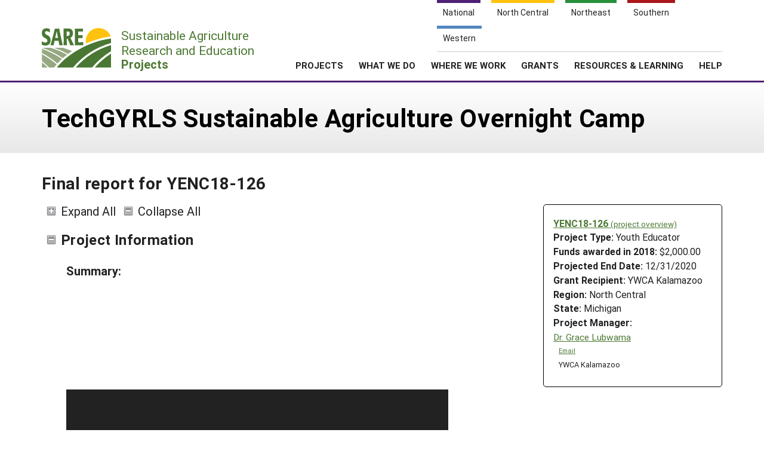

--- FILE ---
content_type: text/html; charset=UTF-8
request_url: https://projects.sare.org/project-reports/yenc18-126/
body_size: 8422
content:
<!doctype html>
<html lang="en-US">
	<head>
		<meta charset="UTF-8">
		<meta name="viewport" content="width=device-width, initial-scale=1, user-scalable=0">
		<!-- start favicons -->
<link rel="icon" href="https://projects.sare.org/wp-content/themes/sare-theme/assets/images/favicons/favicon.ico" type="image/x-icon">
<link rel="icon" type="image/png" sizes="16x16" href="https://projects.sare.org/wp-content/themes/sare-theme/assets/images/favicons/favicon-16x16.png">
<link rel="icon" type="image/png" sizes="32x32" href="https://projects.sare.org/wp-content/themes/sare-theme/assets/images/favicons/favicon-32x32.png">
<link rel="apple-touch-icon" sizes="180x180" href="https://projects.sare.org/wp-content/themes/sare-theme/assets/images/favicons/apple-touch-icon.png">
<link rel="icon" type="image/png" sizes="192x192" href="https://projects.sare.org/wp-content/themes/sare-theme/assets/images/favicons/android-chrome-192x192.png" >
<link rel="icon" type="image/png" sizes="512x512" href="https://projects.sare.org/wp-content/themes/sare-theme/assets/images/favicons/android-chrome-512x512.png" >
<link rel="manifest" href="https://projects.sare.org/wp-content/themes/sare-theme/assets/images/favicons/site.webmanifest">
<link rel="mask-icon" href="https://projects.sare.org/wp-content/themes/sare-theme/assets/images/favicons/safari-pinned-tab.svg" color="#5bbad5">
<meta name="msapplication-TileColor" content="#da532c">
<meta name="theme-color" content="#ffffff">
<!-- end of favicons -->
		<link media="all" href="https://projects.sare.org/wp-content/cache/autoptimize/css/autoptimize_95d907523c594d7a3c161f41e7b80e47.css" rel="stylesheet"><title>Final report for YENC18-126 - SARE Grant Management System</title>
<meta name='robots' content='max-image-preview:large' />
<link rel='dns-prefetch' href='//maxcdn.bootstrapcdn.com' />


<link rel='stylesheet' id='dashicons-css' href='https://projects.sare.org/wp-includes/css/dashicons.min.css?ver=6.9' type='text/css' media='all' />






<link rel='stylesheet' id='sare-fa-css' href='https://maxcdn.bootstrapcdn.com/font-awesome/4.5.0/css/font-awesome.min.css?ver=6.9' type='text/css' media='all' />


<script type="text/javascript" src="https://projects.sare.org/wp-includes/js/jquery/jquery.min.js?ver=3.7.1" id="jquery-core-js"></script>
<script type="text/javascript" id="jquery-core-js-after">
/* <![CDATA[ */
$ = jQuery;
$ = jQuery;
//# sourceURL=jquery-core-js-after
/* ]]> */
</script>
<script type="text/javascript" src="https://projects.sare.org/wp-includes/js/jquery/jquery-migrate.min.js?ver=3.4.1" id="jquery-migrate-js"></script>
<link rel="https://api.w.org/" href="https://projects.sare.org/wp-json/" /><link rel="canonical" href="https://projects.sare.org/project-reports/yenc18-126/" />
				<!-- Global site tag (gtag.js) - Google Analytics -->
				<script async src="https://www.googletagmanager.com/gtag/js?id=G-ZQBHLCP2NW"></script>
				<script>
                    window.dataLayer = window.dataLayer || [];

                    function gtag() {
                        dataLayer.push(arguments);
                    }

                    gtag('js', new Date());
                    gtag('config', 'G-ZQBHLCP2NW');
				</script>
				<script defer data-api="/pl/event" data-domain="projects.sare.org" src="/pl/script.js"></script>	

</head>
<body class="wp-singular project_report-template-default single single-project_report postid-507076 wp-theme-sare-theme wp-child-theme-sare-theme-projects no-sidebar">

<div id="page" class="site">
	<a class="skip-link screen-reader-text" href="#content">Skip to content</a>

	<header id="masthead" class="site-header pg-gutter noprint">
		<!--        Full Screen Navbar-->
		<div class="pg-width">
			<nav id="nav-sites">
				<ul>
					<li><a class="link national-link" href="https://www.sare.org/"><span class="full">National</span> <span class="abbr">NAT</span></a>
					</li><li><a class="link nc-link" href="https://northcentral.sare.org/"><span class="full">North Central</span> <span class="abbr">NC</span></a>
					</li><li><a class="link ne-link" href="https://northeast.sare.org/"><span class="full">Northeast</span> <span class="abbr">NE</span></a>
					</li><li><a class="link s-link" href="https://southern.sare.org/"><span class="full">Southern</span> <span class="abbr">S</span></a>
					</li><li><a class="link w-link" href="https://western.sare.org/"><span class="full">Western</span> <span class="abbr">W</span></a></li>
				</ul>
			</nav>

			<nav id="navbar-1" class="clearfix">
				<a class="logo projects" href="https://projects.sare.org/">
					<span class="header-logo-image"></span>
					<p class="header-logo-text">
                        Sustainable Agriculture <br>Research and Education<br>
                        <span class="region">
                            <span class="full">Projects</span>
                            <span class="abbr">Projects </span></span></p>
				</a>


				<ul id="menu-header-menu" class="nav"><li class="menu-item top-menu link-login"><a href="https://projects.sare.org/wp-login.php?redirect_to=https%3A%2F%2Fprojects.sare.org%2Fproject-reports%2Fyenc18-126"><span class="fa fa-user"></span>Login</a></li><li id="menu-item-753574" class="top-menu link-news menu-item menu-item-type-custom menu-item-object-custom menu-item-753574"><a href="https://www.sare.org/news/">News</a></li>
<li id="menu-item-753575" class="top-menu link-about menu-item menu-item-type-custom menu-item-object-custom menu-item-753575"><a href="https://www.sare.org/about/">About SARE</a></li>
<li id="menu-item-753576" class="menu-item menu-item-type-post_type menu-item-object-page menu-item-home menu-item-has-children menu-item-753576"><a href="https://projects.sare.org/">PROJECTS</a>
<ul class="sub-menu">
	<li id="menu-item-759497" class="menu-item menu-item-type-post_type menu-item-object-page menu-item-home menu-item-759497"><a href="https://projects.sare.org/">Projects Home</a></li>
	<li id="menu-item-753577" class="menu-item menu-item-type-custom menu-item-object-custom menu-item-753577"><a href="/search-projects">Search Projects</a></li>
	<li id="menu-item-753578" class="menu-item menu-item-type-post_type menu-item-object-page menu-item-753578"><a href="https://projects.sare.org/people/">Search Project Coordinators</a></li>
</ul>
</li>
<li id="menu-item-753580" class="menu-item menu-item-type-custom menu-item-object-custom menu-item-753580"><a href="https://www.sare.org/what-we-do/">WHAT WE DO</a></li>
<li id="menu-item-753581" class="menu-item menu-item-type-custom menu-item-object-custom menu-item-753581"><a href="https://www.sare.org/where-we-work/">WHERE WE WORK</a></li>
<li id="menu-item-753582" class="menu-item menu-item-type-custom menu-item-object-custom menu-item-753582"><a href="https://www.sare.org/grants/">GRANTS</a></li>
<li id="menu-item-753583" class="menu-item menu-item-type-custom menu-item-object-custom menu-item-753583"><a href="https://www.sare.org/resources/">RESOURCES &#038; LEARNING</a></li>
<li id="menu-item-1237930" class="menu-item menu-item-type-post_type_archive menu-item-object-site-help menu-item-1237930"><a href="https://projects.sare.org/help/">HELP</a></li>
<li class="top-menu link-search"><a class="icon-search" href="/search-projects/"><span class="screen-reader-text">Search</span></a></li></ul>				<span class="mobile-menu-btn icon-menu"></span>
			</nav>
		</div>
	</header><!-- #masthead -->

	<div id="content" class="site-content pg-gutter">
		<main id="main" class="content-area pg-width">
    <header class="entry-header pg-gutter">
        <div class="pg-width">
            <h1 class="entry-title">TechGYRLS Sustainable Agriculture Overnight Camp</h1>
        </div>
    </header>

    <div class="entry-content">
        <h2>Final report for YENC18-126</h2>
		<article class="entry sare_project"><header class="entry-header">        <div class="project-info">
		            <div class="noprint" style="font-weight:bold">
                <a href="https://projects.sare.org/sare_project/yenc18-126/">YENC18-126                    <span style="font-size:85%; font-weight:normal">(project overview)</span></a></div>
			        <div class="header-content">
        <span class="row-title">Project Type: </span>Youth&nbsp;Educator</div>                <div class="header-content"><span class="row-title">Funds awarded in 2018:</span> $2,000.00                </div>
				            <div class="header-content"><span class="row-title">Projected End Date:</span> 12/31/2020            </div>
			            <div class="header-content">
            <span class="row-title">Grant Recipient:</span>
			YWCA Kalamazoo </div>
        <div class="header-content"><span class="row-title">Region:</span> North Central</div>
		        <div class="header-content"><span class="row-title">State:</span> Michigan</div>
		            <div class="header-content"><span class="row-title">Project Manager:</span>
			                <div class="project-coordinator-details">
														<div class="listing">
								<a href="https://projects.sare.org/people/glubwama/">
									Dr.									Grace Lubwama</a>                                        <div class="noprint" style="margin-left:1em; font-size:70%;">
                                        <a href="mailto:glubwama@ywcakalamazoo.org">Email</a></div>                                    <div style="margin-left:.7em;">YWCA Kalamazoo</div>							</div>

						</div>
				</div></div><div>
    		<span id="expandAll" class="expanded noprint">Expand All</span>
	    	<span id="collapseAll" class="collapsed noprint">Collapse All</span>
		</div></header><h3 class="collapsible-header expanded" data-id-to-collapse="project_overview">Project Information</h3><div id="project_overview" class="collapsible-content report-section"><div class="field-return_val abstract "><div class="field-title">Summary:</div><div class="field-content"><div class="gs">
<div class="">
<div id=":1jp" class="ii gt adO">
<div id=":1jo" class="a3s aXjCH ">
<div dir="ltr">
<p dir="ltr"><div style="width: 640px;" class="wp-video"><video class="wp-video-shortcode" id="video-507076-2" width="640" height="360" preload="metadata" controls="controls"><source type="video/mp4" src="https://projects.sare.org/media/mp4/T/e/c/TechGYRLS-YWCA.mp4?_=2" /><a href="https://projects.sare.org/media/mp4/T/e/c/TechGYRLS-YWCA.mp4">https://projects.sare.org/media/mp4/T/e/c/TechGYRLS-YWCA.mp4</a></video></div></p>
<p dir="ltr"> </p>
<p dir="ltr">Below you will find a summary of our project: </p>
<p dir="ltr">1) Teaching Sustainable Agriculture </p>
<p dir="ltr">As part of the programming, participants learned how local farmers use technology such as drones to aid them in monitoring the landscape and how they use mapping to responsibly utilize resources, save money, and increase profits. Participants were given a demonstration of an Unmanned-Aerial Vehicle (UAV) by a field tech from the KBS Long-term Ecological Research program and were then given the opportunity to see the drone up close and ask specific questions regarding how the technology assists farmers. Participants were also able to build their own paper drones from the National 4-H Youth Science Day 2016 drone kits. Closing conversation centered around future career aspirations and the types of careers that are available in sustainability and agriculture.</p>
<p dir="ltr">2) Educational Approach and Learning Outcomes</p>
<p dir="ltr">Staff utilized a project-based educational approach focused on giving participants hands-on learning experiences such as drone building, building robots from ‘junk’ drawer items, and interacting with the animals in the Kellogg Bird Sanctuary. By providing youth with these personalized and self-led experiences, they increase their interest in STEM, learn to value their own ideas, and are able to productively and confidently engage in STEM activities.</p>
<p dir="ltr">3) Conclusions</p>
<p dir="ltr">Through project-based learning, TechGYRLs participants learned about and engaged in sustainable farming practices; these experiences challenged the participants to think in different ways which led to an increased desire to learn more.</p>
<p>&nbsp;</p>
<p dir="ltr">4) Outcomes</p>
<p dir="ltr">As a result of this educational program, participants gained an interest in drones and robotics which prompted the TechGYRLs program to explore the FIRST Robotics Tech Challenge. This will function as an after-school program where participants will be able to build, program, and then showcase their robot at local competitions. Programming will begin winter/spring of 2019 and will culminate at the end of May 2019</p>
<p><img class="ajT" src="https://ssl.gstatic.com/ui/v1/icons/mail/images/cleardot.gif" /></p>
</div>
</div>
</div>
<div class="hi"> </div>
</div>
</div></div></div><!-- field-return_val --><div class="field-return_val objectives "><div class="field-title">Project Objectives:</div><div class="field-content"><p>YWCA Kalamazoo TechGYRLS Sustainable Agriculture Overnight Camp seeks to demonstrate relevance of sustainable agriculture in the lives of youth being served. The camp will create positive experiences related to sustainable agriculture, in particular the use of technology, careers in science and agriculture and establish a connection between the farm and food on the table. With these skills, youth can support themselves, friends, family, and community members in addressing barriers they may be experiencing.</p></div></div><!-- field-return_val --></div><h3 class="collapsible-header expanded" data-id-to-collapse="cooperators">Cooperators</h3><div id="cooperators" class="collapsible-content report-section"><div class="noprint cooperator">Click linked name(s) to expand/collapse or <span class="display-people"><span class="text-button noprint show-all-people" onclick="showAllPeople()">show everyone's info</span><span class="text-button noprint hidden hide-all-people" onclick="hideAllPeople()">hide everyone's info</span></span></div><ul><li><div class="cooperator"><div class="cooperator-linked-name"><span onclick="toggleVisibility('cooperator-0')" class="text-button">Beth Keith</span> (Educator)</div><div class="cooperator-info hidden" id="cooperator-0" style="margin-left:2em;"><div><a  href="mailto:bkeith@ywcakalamazoo.org">bkeith@ywcakalamazoo.org</a></div><div>Youth Development Program Supervisor</div></div><!-- .cooperator-info --></div><!-- .cooperator --></li><li><div class="cooperator"><div class="cooperator-linked-name"><span onclick="toggleVisibility('cooperator-1')" class="text-button">Nichole Blum</span></div><div class="cooperator-info hidden" id="cooperator-1" style="margin-left:2em;"><div><a  href="mailto:nblum@ywcakalamazoo.org">nblum@ywcakalamazoo.org</a></div><div>Director of Children's Center</div></div><!-- .cooperator-info --></div><!-- .cooperator --></li></ul></div><!-- #cooperators --><h3 class="collapsible-header expanded" data-id-to-collapse="outreach_activities">Educational & Outreach Activities</h3><div id="outreach_activities" class="collapsible-content report-section"><div style="padding-left:1em;"><h4 style="margin-bottom:0; margin-top:1em;">Participation summary:</h4><div class="field-return_val educational_activities_participants_farmers number"><div class="field-content"><span style="font-weight:bold">1</span> Farmers/Ranchers</div></div><!-- field-return_val --><div class="field-return_val educational_activities_num_youth_participating number"><div class="field-content"><span style="font-weight:bold">15</span> Youth</div></div><!-- field-return_val --><div class="field-return_val educational_activities_participants_parents number"><div class="field-content"><span style="font-weight:bold">1</span> Parents</div></div><!-- field-return_val --><div class="field-return_val educational_activities_num_educators_participating number"><div class="field-content"><span style="font-weight:bold">6</span> Educators</div></div><!-- field-return_val --><div style="margin-top:1em;"><div class="field-return_val outreach_description "><div class="field-title">Education/outreach description:</div><div class="field-content"><p>Participants started their experience at YWCA Kalamazoo by participating in youth development and team building activities before boarding the bus to Kellogg Biological Station (KBS.)  Upon arrival at KBS, participants moved into cabins and took a walk to explore the grounds and do more youth development opportunities on the way to the dining hall. During lunch, the menu highlighted locally sourced foods, including beef from the KBS Pasture Dairy Center.  After lunch, participants went to the field for an Unmanned-Aerial Vehicle (UAV) demonstration by a field tech from the KBS Long-term Ecological Research Program.  Participants were able to ask questions about the use of drones for monitoring the agricultural landscape. This encouraged responsible utilization of resources to their fullest capability and allowed for discussion about aiding farmers by increasing profits through precision application of chemicals and fertilizers.  Conversation was centered around the types of jobs that are available in agriculture.  After the UAV demonstration, participants were able to build their own ‘drones’ and use them in a series of missions to understand real world application.  The drone kits were from the National 4-H Youth Science Day 2016. To end the evening, participants went to dinner and then had time to reflect on the day.  They were guided in thinking about personal identity and career aspirations. </p>
<p>&nbsp;</p>
<p>The second day began as participants expanded their robotics skills in an activity called ‘junk drawer robotics’ where they build practical robots out of everyday/junk drawer items. Participants traveled to the KBS Pasture Dairy Center where they learned about dairy farming with robotic milking machines.  Participants were able to view the robots in action and learn about the care and the daily operations of the cows in the dairy herd.  They learned about the quality of life choices that farmers make when integrating technology into their work, freeing them to do other things on the farm or spend time with family. For most of the participants this was the closest they had ever been to a cow and their first time on a farm. Participants also spent time exploring around the barn and participating in youth development games as they got used to the sights, sounds and smells of the agricultural landscape. After lunch the group took a trip to the Kellogg Bird Sanctuary where participants learned about the stewardship/ecological side of the KBS landscape by exploring the trail around the lake, observing the captive waterfowl, birds of prey and upland game birds that live at the sanctuary.  Participants also did some water quality surveying by sampling the lake to collect macroinvertebrates for identification and observation. Participants departed KBS by bus and returned to the YWCA.  Along the drive and before parent pick up, participants reflected on their experience (journaling, group sharing, etc.)</p></div></div><!-- field-return_val --></div></div></div><h3 class="collapsible-header expanded" data-id-to-collapse="learning_outcomes">Learning Outcomes</h3><div id="learning_outcomes" class="collapsible-content report-section"><div class="field-return_val num_youth_reporting_kasa number"><div class="field-content"><span style="font-weight:bold">15</span> Youth gained knowledge, skills and/or awareness</div></div><!-- field-return_val --><div class="field-return_val key_kasa_changes"><div class="field-title" style="margin-left:1em;">Key changes:</div><div class="field-content" style="margin:0;"><ul style="margin-left: 2em;"><li><p>Sustainable Farming</p>
</li><li><p>Recycling</p>
</li></ul></div></div></div><h3 class="collapsible-header expanded" data-id-to-collapse="project_outcomes">Project Outcomes</h3><div id="project_outcomes" class="collapsible-content report-section"><div class="field-return_val recommendations "><div class="field-title">Recommendations:</div><div class="field-content"><p>It is at the core of YWCA Kalamazoo’s mission to promote programs that serve populations made vulnerable by things out of their control, such as their socio-economic status, race and gender. It is our recommendation that SARE continue to fund opportunities for youth; specifically, youth of color.</p></div></div><!-- field-return_val --></div></article><div class="return-to-project noprint"><a href="https://projects.sare.org/sare_project/yenc18-126/">Return to Project Overview</a></div><div class="disclaimer">Any opinions, findings, conclusions, or recommendations expressed in this publication are those of the author(s) and should not be construed to represent any official USDA or U.S. Government determination or policy.</div></div><!-- close entry-content -->    <script>
        function showAllPeople() {
            $('.cooperator-info.hidden').each(function () {
                $(this).removeClass('hidden');
            });
            $('.participant-info.hidden').each(function () {
                $(this).removeClass('hidden');
            });
            $('.show-all-people').addClass("hidden");
            $('.hide-all-people').removeClass("hidden");
        }

        function hideAllPeople() {
            $('.cooperator-info').each(function () {
                $(this).addClass('hidden');
            });
            $('.participant-info').each(function () {
                $(this).addClass('hidden');
            });
            $('.hide-all-people').addClass("hidden");
            $('.show-all-people').removeClass("hidden");
        }

        function toggleVisibility(id) {
            let e = $("#"+id);
            if (e.hasClass("hidden")){
                e.removeClass("hidden");
            } else {
                e.addClass("hidden");
            }
        }
    </script>
</main><!-- #main -->
</div><!-- #content -->

<footer id="colophon" class="site-footer"></footer><!-- #colophon --></div><!-- #page -->

<aside class="newsletter-section pg-gutter cf noprint">
    <div class="newsletter-section-inner">
        <div class="left">
            <h3>Sign up for all the latest news and updates from SARE</h3>
        </div>
        <div class="right">
            <a href="https://www.sare.org/news/join-our-mailing-list/" class="styled-button styled-button-white">Sign Up For Our Newsletters</a>
        </div>
    </div>
</aside>
<footer class="footer pg-gutter cf">
    <div class="footer-inner pg-width">
        <nav class="bottom-nav noprint">
            <div class="local-links block">
                <h6>Navigation</h6>
				<ul id="menu-secondary-navigation" class=""><li id="menu-item-753737" class="menu-item menu-item-type-post_type menu-item-object-page menu-item-home menu-item-753737"><a href="https://projects.sare.org/">Projects Home</a></li>
<li id="menu-item-753738" class="menu-item menu-item-type-custom menu-item-object-custom menu-item-753738"><a href="/search-projects/">Search Projects</a></li>
<li id="menu-item-753573" class="menu-item menu-item-type-post_type menu-item-object-page menu-item-753573"><a href="https://projects.sare.org/people/">Search Project Coordinators</a></li>
<li id="menu-item-797402" class="menu-item menu-item-type-post_type menu-item-object-page menu-item-home menu-item-797402"><a href="https://projects.sare.org/">SARE Projects Application and Reporting</a></li>
</ul>            </div>

            <div class="regional-links block">
                <h6>Sites</h6>
                <ul>
                    <li><a href="https://www.sare.org">National SARE</a></li>
                    <li><a href="https://northcentral.sare.org">North Central SARE</a></li>
                    <li><a href="https://northeast.sare.org">Northeast SARE</a></li>
                    <li><a href="https://southern.sare.org">Southern SARE</a></li>
                    <li><a href="https://western.sare.org">Western SARE</a></li>
                </ul>
            </div>
			                <div class="address block">
                    <h6>Our Location</h6>
                    <ul>
                        <li>SARE Outreach<br />
University of Maryland<br />
Symons Hall, Room 1296<br />
7998 Regents Drive<br />
College Park, MD 20742-5505                        </li>
						                            <li><a href="https://projects.sare.org/contact-us/">Contact Us</a></li>
							                    </ul>
                </div>
						                <div class="social-media block">
                    <h6>Follow Us</h6>
                    <ul>
						                            <li>
                            <a href="https://www.facebook.com/SAREOutreach" class="icon-facebook"><span class="ada-hide">Our facebook page</span></a>
                            </li>                            <li>
                            <a href="https://www.youtube.com/SAREOutreach1" class="icon-youtube"><span class="ada-hide">Our youtube page</span></a>
                            </li>                            <li>
                            <a href="https://twitter.com/#!/SAREProgram" class="icon-twitter"><span class="ada-hide">Our twitter page</span></a>
                            </li>                    </ul>
                </div>
			        </nav>

        <div class="logos cf">
                <a id="logo-sare" href="https://www.sare.org/"><img src="https://projects.sare.org/wp-content/themes/sare-theme/assets/images/logos/sare-national.gif" alt="Sustainable Agriculture Research and Education"></a>
			    <a id="host-logo" href="https://www.umd.edu/"><img src="https://www.sare.org/wp-content/themes/sare-theme/assets/images/logos/umd-100x100.jpg" alt="University of Maryland"></a>
                <a id="logo-usda" href="https://www.nifa.usda.gov/"><span class="ada-hide">US Department of Agriculture</span></a>
        </div>

        <div class="disclaimer cf">
			<p>This work is supported by the <a href="https://www.sare.org/" target="_blank" rel="noopener" data-saferedirecturl="https://www.google.com/url?q=http://www.sare.org&amp;source=gmail&amp;ust=1742557987573000&amp;usg=AOvVaw0Blu3nJ2eGmAM4s731ZXzj">Sustainable Agriculture Research and Education (SARE)</a> program under a cooperative agreement with the <a href="https://umd.edu/" target="_blank" rel="noopener" data-saferedirecturl="https://www.google.com/url?q=https://umd.edu/&amp;source=gmail&amp;ust=1742557987573000&amp;usg=AOvVaw3I0boPQ_cVox-NTGNWWMZW">University of Maryland</a>, project award no. 2024-38640-42986, from the <a href="https://www.usda.gov/" target="_blank" rel="noopener" data-saferedirecturl="https://www.google.com/url?q=https://www.usda.gov/&amp;source=gmail&amp;ust=1742557987573000&amp;usg=AOvVaw2cie163Fhokpzjh2y6ojtC">U.S. Department of Agriculture’s</a> <a href="https://www.nifa.usda.gov/" target="_blank" rel="noopener" data-saferedirecturl="https://www.google.com/url?q=https://www.nifa.usda.gov/&amp;source=gmail&amp;ust=1742557987573000&amp;usg=AOvVaw37HYUvYhNonJsYOPcBWON_">National Institute of Food and Agriculture</a>. Any opinions, findings, conclusions, or recommendations expressed in this publication are those of the author(s) and should not be construed to represent any official USDA or U.S. Government determination or policy.</p>        </div>
        <hr/>
        <small class="copyright">&copy; 2026 Sustainable Agriculture Research & Education</small>
        <!--
				<nav>
					<ul class="legal">
						<li><a href="#">Privacy Policy</a></li>
					</ul>
				</nav>
		-->
    </div>
</footer>
<script type="speculationrules">
{"prefetch":[{"source":"document","where":{"and":[{"href_matches":"/*"},{"not":{"href_matches":["/wp-*.php","/wp-admin/*","/media/*","/wp-content/*","/wp-content/plugins/*","/wp-content/themes/sare-theme-projects/*","/wp-content/themes/sare-theme/*","/*\\?(.+)"]}},{"not":{"selector_matches":"a[rel~=\"nofollow\"]"}},{"not":{"selector_matches":".no-prefetch, .no-prefetch a"}}]},"eagerness":"conservative"}]}
</script>
<script type="text/javascript" src="https://projects.sare.org/wp-content/plugins/sare-library/assets/js/collapsible-content.js?ver=1761741241" id="sare-library-collapsible-content-js"></script>
<script type="text/javascript" src="https://projects.sare.org/wp-content/themes/sare-theme/assets/js/skip-link-focus-fix.js?ver=1759260621" id="sare-theme-skip-link-focus-fix-js"></script>
<script type="text/javascript" src="https://projects.sare.org/wp-content/themes/sare-theme/assets/js/sare.js?ver=1759260621" id="sare-main-js"></script>
<script type="text/javascript" src="https://projects.sare.org/wp-content/themes/sare-theme/assets/js/navigation.js?ver=1759260621" id="sare-nav-js"></script>
<script type="text/javascript" id="mediaelement-core-js-before">
/* <![CDATA[ */
var mejsL10n = {"language":"en","strings":{"mejs.download-file":"Download File","mejs.install-flash":"You are using a browser that does not have Flash player enabled or installed. Please turn on your Flash player plugin or download the latest version from https://get.adobe.com/flashplayer/","mejs.fullscreen":"Fullscreen","mejs.play":"Play","mejs.pause":"Pause","mejs.time-slider":"Time Slider","mejs.time-help-text":"Use Left/Right Arrow keys to advance one second, Up/Down arrows to advance ten seconds.","mejs.live-broadcast":"Live Broadcast","mejs.volume-help-text":"Use Up/Down Arrow keys to increase or decrease volume.","mejs.unmute":"Unmute","mejs.mute":"Mute","mejs.volume-slider":"Volume Slider","mejs.video-player":"Video Player","mejs.audio-player":"Audio Player","mejs.captions-subtitles":"Captions/Subtitles","mejs.captions-chapters":"Chapters","mejs.none":"None","mejs.afrikaans":"Afrikaans","mejs.albanian":"Albanian","mejs.arabic":"Arabic","mejs.belarusian":"Belarusian","mejs.bulgarian":"Bulgarian","mejs.catalan":"Catalan","mejs.chinese":"Chinese","mejs.chinese-simplified":"Chinese (Simplified)","mejs.chinese-traditional":"Chinese (Traditional)","mejs.croatian":"Croatian","mejs.czech":"Czech","mejs.danish":"Danish","mejs.dutch":"Dutch","mejs.english":"English","mejs.estonian":"Estonian","mejs.filipino":"Filipino","mejs.finnish":"Finnish","mejs.french":"French","mejs.galician":"Galician","mejs.german":"German","mejs.greek":"Greek","mejs.haitian-creole":"Haitian Creole","mejs.hebrew":"Hebrew","mejs.hindi":"Hindi","mejs.hungarian":"Hungarian","mejs.icelandic":"Icelandic","mejs.indonesian":"Indonesian","mejs.irish":"Irish","mejs.italian":"Italian","mejs.japanese":"Japanese","mejs.korean":"Korean","mejs.latvian":"Latvian","mejs.lithuanian":"Lithuanian","mejs.macedonian":"Macedonian","mejs.malay":"Malay","mejs.maltese":"Maltese","mejs.norwegian":"Norwegian","mejs.persian":"Persian","mejs.polish":"Polish","mejs.portuguese":"Portuguese","mejs.romanian":"Romanian","mejs.russian":"Russian","mejs.serbian":"Serbian","mejs.slovak":"Slovak","mejs.slovenian":"Slovenian","mejs.spanish":"Spanish","mejs.swahili":"Swahili","mejs.swedish":"Swedish","mejs.tagalog":"Tagalog","mejs.thai":"Thai","mejs.turkish":"Turkish","mejs.ukrainian":"Ukrainian","mejs.vietnamese":"Vietnamese","mejs.welsh":"Welsh","mejs.yiddish":"Yiddish"}};
//# sourceURL=mediaelement-core-js-before
/* ]]> */
</script>
<script type="text/javascript" src="https://projects.sare.org/wp-includes/js/mediaelement/mediaelement-and-player.min.js?ver=4.2.17" id="mediaelement-core-js"></script>
<script type="text/javascript" src="https://projects.sare.org/wp-includes/js/mediaelement/mediaelement-migrate.min.js?ver=6.9" id="mediaelement-migrate-js"></script>
<script type="text/javascript" id="mediaelement-js-extra">
/* <![CDATA[ */
var _wpmejsSettings = {"pluginPath":"/wp-includes/js/mediaelement/","classPrefix":"mejs-","stretching":"responsive","audioShortcodeLibrary":"mediaelement","videoShortcodeLibrary":"mediaelement"};
//# sourceURL=mediaelement-js-extra
/* ]]> */
</script>
<script type="text/javascript" src="https://projects.sare.org/wp-includes/js/mediaelement/wp-mediaelement.min.js?ver=6.9" id="wp-mediaelement-js"></script>
<script type="text/javascript" src="https://projects.sare.org/wp-includes/js/mediaelement/renderers/vimeo.min.js?ver=4.2.17" id="mediaelement-vimeo-js"></script>
</body></html>


--- FILE ---
content_type: text/css
request_url: https://projects.sare.org/wp-content/cache/autoptimize/css/autoptimize_95d907523c594d7a3c161f41e7b80e47.css
body_size: 142533
content:
img:is([sizes=auto i],[sizes^="auto," i]){contain-intrinsic-size:3000px 1500px}
.alerts .alert{margin:1em 0;width:100%;font-size:18px;line-height:1.44em;letter-spacing:.01em;color:#111;border:1px solid #ccc;border-left:5px solid #222;border-radius:0 5px 5px 0;background-color:#f7f7f7;padding:0 2em 0 1em;position:relative;opacity:100;transition:opacity .5s}.alerts .alert.info{border-left:.5rem solid #036bfc}.alerts .alert.notice{border-left:.5em solid #f7bc33}.alerts .alert.success{border-left:.5em solid #228b22}.alerts .alert.warning{border-left:.5em solid #fc7303}.alerts .alert.error{border-left:.5em solid #fc0303}.alerts .alert .dismiss{display:inline-block;position:absolute;right:0;top:0;cursor:pointer;color:#ccc}.alerts .alert .dismiss:before{content:"X";font-size:1.25em;padding:.8em .5em;display:inline-block;line-height:.8em}.alerts .alert .dismiss:hover{color:#666;transition:color .5s}.alerts .alert.dismissed{opacity:0}form input.invalid,form select.invalid,form textarea.invalid{border:2px solid red}
:root{--wp-block-synced-color:#7a00df;--wp-block-synced-color--rgb:122,0,223;--wp-bound-block-color:var(--wp-block-synced-color);--wp-editor-canvas-background:#ddd;--wp-admin-theme-color:#007cba;--wp-admin-theme-color--rgb:0,124,186;--wp-admin-theme-color-darker-10:#006ba1;--wp-admin-theme-color-darker-10--rgb:0,107,160.5;--wp-admin-theme-color-darker-20:#005a87;--wp-admin-theme-color-darker-20--rgb:0,90,135;--wp-admin-border-width-focus:2px}@media (min-resolution:192dpi){:root{--wp-admin-border-width-focus:1.5px}}.wp-element-button{cursor:pointer}:root .has-very-light-gray-background-color{background-color:#eee}:root .has-very-dark-gray-background-color{background-color:#313131}:root .has-very-light-gray-color{color:#eee}:root .has-very-dark-gray-color{color:#313131}:root .has-vivid-green-cyan-to-vivid-cyan-blue-gradient-background{background:linear-gradient(135deg,#00d084,#0693e3)}:root .has-purple-crush-gradient-background{background:linear-gradient(135deg,#34e2e4,#4721fb 50%,#ab1dfe)}:root .has-hazy-dawn-gradient-background{background:linear-gradient(135deg,#faaca8,#dad0ec)}:root .has-subdued-olive-gradient-background{background:linear-gradient(135deg,#fafae1,#67a671)}:root .has-atomic-cream-gradient-background{background:linear-gradient(135deg,#fdd79a,#004a59)}:root .has-nightshade-gradient-background{background:linear-gradient(135deg,#330968,#31cdcf)}:root .has-midnight-gradient-background{background:linear-gradient(135deg,#020381,#2874fc)}:root{--wp--preset--font-size--normal:16px;--wp--preset--font-size--huge:42px}.has-regular-font-size{font-size:1em}.has-larger-font-size{font-size:2.625em}.has-normal-font-size{font-size:var(--wp--preset--font-size--normal)}.has-huge-font-size{font-size:var(--wp--preset--font-size--huge)}.has-text-align-center{text-align:center}.has-text-align-left{text-align:left}.has-text-align-right{text-align:right}.has-fit-text{white-space:nowrap!important}#end-resizable-editor-section{display:none}.aligncenter{clear:both}.items-justified-left{justify-content:flex-start}.items-justified-center{justify-content:center}.items-justified-right{justify-content:flex-end}.items-justified-space-between{justify-content:space-between}.screen-reader-text{border:0;clip-path:inset(50%);height:1px;margin:-1px;overflow:hidden;padding:0;position:absolute;width:1px;word-wrap:normal!important}.screen-reader-text:focus{background-color:#ddd;clip-path:none;color:#444;display:block;font-size:1em;height:auto;left:5px;line-height:normal;padding:15px 23px 14px;text-decoration:none;top:5px;width:auto;z-index:100000}html :where(.has-border-color){border-style:solid}html :where([style*=border-top-color]){border-top-style:solid}html :where([style*=border-right-color]){border-right-style:solid}html :where([style*=border-bottom-color]){border-bottom-style:solid}html :where([style*=border-left-color]){border-left-style:solid}html :where([style*=border-width]){border-style:solid}html :where([style*=border-top-width]){border-top-style:solid}html :where([style*=border-right-width]){border-right-style:solid}html :where([style*=border-bottom-width]){border-bottom-style:solid}html :where([style*=border-left-width]){border-left-style:solid}html :where(img[class*=wp-image-]){height:auto;max-width:100%}:where(figure){margin:0 0 1em}html :where(.is-position-sticky){--wp-admin--admin-bar--position-offset:var(--wp-admin--admin-bar--height,0px)}@media screen and (max-width:600px){html :where(.is-position-sticky){--wp-admin--admin-bar--position-offset:0px}}
:root{--wp--preset--aspect-ratio--square:1;--wp--preset--aspect-ratio--4-3:4/3;--wp--preset--aspect-ratio--3-4:3/4;--wp--preset--aspect-ratio--3-2:3/2;--wp--preset--aspect-ratio--2-3:2/3;--wp--preset--aspect-ratio--16-9:16/9;--wp--preset--aspect-ratio--9-16:9/16;--wp--preset--color--black:#000;--wp--preset--color--cyan-bluish-gray:#abb8c3;--wp--preset--color--white:#fff;--wp--preset--color--pale-pink:#f78da7;--wp--preset--color--vivid-red:#cf2e2e;--wp--preset--color--luminous-vivid-orange:#ff6900;--wp--preset--color--luminous-vivid-amber:#fcb900;--wp--preset--color--light-green-cyan:#7bdcb5;--wp--preset--color--vivid-green-cyan:#00d084;--wp--preset--color--pale-cyan-blue:#8ed1fc;--wp--preset--color--vivid-cyan-blue:#0693e3;--wp--preset--color--vivid-purple:#9b51e0;--wp--preset--color--us:#502074;--wp--preset--color--nc:#ffc20e;--wp--preset--color--ne:#28903a;--wp--preset--color--sare-green:#4d7933;--wp--preset--color--s:#ab161b;--wp--preset--color--w:#5387be;--wp--preset--color--sare-black:#212121;--wp--preset--gradient--vivid-cyan-blue-to-vivid-purple:linear-gradient(135deg,#0693e3 0%,#9b51e0 100%);--wp--preset--gradient--light-green-cyan-to-vivid-green-cyan:linear-gradient(135deg,#7adcb4 0%,#00d082 100%);--wp--preset--gradient--luminous-vivid-amber-to-luminous-vivid-orange:linear-gradient(135deg,#fcb900 0%,#ff6900 100%);--wp--preset--gradient--luminous-vivid-orange-to-vivid-red:linear-gradient(135deg,#ff6900 0%,#cf2e2e 100%);--wp--preset--gradient--very-light-gray-to-cyan-bluish-gray:linear-gradient(135deg,#eee 0%,#a9b8c3 100%);--wp--preset--gradient--cool-to-warm-spectrum:linear-gradient(135deg,#4aeadc 0%,#9778d1 20%,#cf2aba 40%,#ee2c82 60%,#fb6962 80%,#fef84c 100%);--wp--preset--gradient--blush-light-purple:linear-gradient(135deg,#ffceec 0%,#9896f0 100%);--wp--preset--gradient--blush-bordeaux:linear-gradient(135deg,#fecda5 0%,#fe2d2d 50%,#6b003e 100%);--wp--preset--gradient--luminous-dusk:linear-gradient(135deg,#ffcb70 0%,#c751c0 50%,#4158d0 100%);--wp--preset--gradient--pale-ocean:linear-gradient(135deg,#fff5cb 0%,#b6e3d4 50%,#33a7b5 100%);--wp--preset--gradient--electric-grass:linear-gradient(135deg,#caf880 0%,#71ce7e 100%);--wp--preset--gradient--midnight:linear-gradient(135deg,#020381 0%,#2874fc 100%);--wp--preset--font-size--small:13px;--wp--preset--font-size--medium:20px;--wp--preset--font-size--large:36px;--wp--preset--font-size--x-large:42px;--wp--preset--spacing--20:.44rem;--wp--preset--spacing--30:.67rem;--wp--preset--spacing--40:1rem;--wp--preset--spacing--50:1.5rem;--wp--preset--spacing--60:2.25rem;--wp--preset--spacing--70:3.38rem;--wp--preset--spacing--80:5.06rem;--wp--preset--shadow--natural:6px 6px 9px rgba(0,0,0,.2);--wp--preset--shadow--deep:12px 12px 50px rgba(0,0,0,.4);--wp--preset--shadow--sharp:6px 6px 0px rgba(0,0,0,.2);--wp--preset--shadow--outlined:6px 6px 0px -3px #fff,6px 6px #000;--wp--preset--shadow--crisp:6px 6px 0px #000}:where(body){margin:0}.wp-site-blocks>.alignleft{float:left;margin-right:2em}.wp-site-blocks>.alignright{float:right;margin-left:2em}.wp-site-blocks>.aligncenter{justify-content:center;margin-left:auto;margin-right:auto}:where(.is-layout-flex){gap:.5em}:where(.is-layout-grid){gap:.5em}.is-layout-flow>.alignleft{float:left;margin-inline-start:0;margin-inline-end:2em}.is-layout-flow>.alignright{float:right;margin-inline-start:2em;margin-inline-end:0}.is-layout-flow>.aligncenter{margin-left:auto !important;margin-right:auto !important}.is-layout-constrained>.alignleft{float:left;margin-inline-start:0;margin-inline-end:2em}.is-layout-constrained>.alignright{float:right;margin-inline-start:2em;margin-inline-end:0}.is-layout-constrained>.aligncenter{margin-left:auto !important;margin-right:auto !important}.is-layout-constrained>:where(:not(.alignleft):not(.alignright):not(.alignfull)){margin-left:auto !important;margin-right:auto !important}body .is-layout-flex{display:flex}.is-layout-flex{flex-wrap:wrap;align-items:center}.is-layout-flex>:is(*,div){margin:0}body .is-layout-grid{display:grid}.is-layout-grid>:is(*,div){margin:0}body{padding-top:0;padding-right:0;padding-bottom:0;padding-left:0}a:where(:not(.wp-element-button)){text-decoration:underline}:root :where(.wp-element-button,.wp-block-button__link){background-color:#32373c;border-width:0;color:#fff;font-family:inherit;font-size:inherit;font-style:inherit;font-weight:inherit;letter-spacing:inherit;line-height:inherit;padding-top:calc(0.667em + 2px);padding-right:calc(1.333em + 2px);padding-bottom:calc(0.667em + 2px);padding-left:calc(1.333em + 2px);text-decoration:none;text-transform:inherit}.has-black-color{color:var(--wp--preset--color--black) !important}.has-cyan-bluish-gray-color{color:var(--wp--preset--color--cyan-bluish-gray) !important}.has-white-color{color:var(--wp--preset--color--white) !important}.has-pale-pink-color{color:var(--wp--preset--color--pale-pink) !important}.has-vivid-red-color{color:var(--wp--preset--color--vivid-red) !important}.has-luminous-vivid-orange-color{color:var(--wp--preset--color--luminous-vivid-orange) !important}.has-luminous-vivid-amber-color{color:var(--wp--preset--color--luminous-vivid-amber) !important}.has-light-green-cyan-color{color:var(--wp--preset--color--light-green-cyan) !important}.has-vivid-green-cyan-color{color:var(--wp--preset--color--vivid-green-cyan) !important}.has-pale-cyan-blue-color{color:var(--wp--preset--color--pale-cyan-blue) !important}.has-vivid-cyan-blue-color{color:var(--wp--preset--color--vivid-cyan-blue) !important}.has-vivid-purple-color{color:var(--wp--preset--color--vivid-purple) !important}.has-us-color{color:var(--wp--preset--color--us) !important}.has-nc-color{color:var(--wp--preset--color--nc) !important}.has-ne-color{color:var(--wp--preset--color--ne) !important}.has-sare-green-color{color:var(--wp--preset--color--sare-green) !important}.has-s-color{color:var(--wp--preset--color--s) !important}.has-w-color{color:var(--wp--preset--color--w) !important}.has-sare-black-color{color:var(--wp--preset--color--sare-black) !important}.has-black-background-color{background-color:var(--wp--preset--color--black) !important}.has-cyan-bluish-gray-background-color{background-color:var(--wp--preset--color--cyan-bluish-gray) !important}.has-white-background-color{background-color:var(--wp--preset--color--white) !important}.has-pale-pink-background-color{background-color:var(--wp--preset--color--pale-pink) !important}.has-vivid-red-background-color{background-color:var(--wp--preset--color--vivid-red) !important}.has-luminous-vivid-orange-background-color{background-color:var(--wp--preset--color--luminous-vivid-orange) !important}.has-luminous-vivid-amber-background-color{background-color:var(--wp--preset--color--luminous-vivid-amber) !important}.has-light-green-cyan-background-color{background-color:var(--wp--preset--color--light-green-cyan) !important}.has-vivid-green-cyan-background-color{background-color:var(--wp--preset--color--vivid-green-cyan) !important}.has-pale-cyan-blue-background-color{background-color:var(--wp--preset--color--pale-cyan-blue) !important}.has-vivid-cyan-blue-background-color{background-color:var(--wp--preset--color--vivid-cyan-blue) !important}.has-vivid-purple-background-color{background-color:var(--wp--preset--color--vivid-purple) !important}.has-us-background-color{background-color:var(--wp--preset--color--us) !important}.has-nc-background-color{background-color:var(--wp--preset--color--nc) !important}.has-ne-background-color{background-color:var(--wp--preset--color--ne) !important}.has-sare-green-background-color{background-color:var(--wp--preset--color--sare-green) !important}.has-s-background-color{background-color:var(--wp--preset--color--s) !important}.has-w-background-color{background-color:var(--wp--preset--color--w) !important}.has-sare-black-background-color{background-color:var(--wp--preset--color--sare-black) !important}.has-black-border-color{border-color:var(--wp--preset--color--black) !important}.has-cyan-bluish-gray-border-color{border-color:var(--wp--preset--color--cyan-bluish-gray) !important}.has-white-border-color{border-color:var(--wp--preset--color--white) !important}.has-pale-pink-border-color{border-color:var(--wp--preset--color--pale-pink) !important}.has-vivid-red-border-color{border-color:var(--wp--preset--color--vivid-red) !important}.has-luminous-vivid-orange-border-color{border-color:var(--wp--preset--color--luminous-vivid-orange) !important}.has-luminous-vivid-amber-border-color{border-color:var(--wp--preset--color--luminous-vivid-amber) !important}.has-light-green-cyan-border-color{border-color:var(--wp--preset--color--light-green-cyan) !important}.has-vivid-green-cyan-border-color{border-color:var(--wp--preset--color--vivid-green-cyan) !important}.has-pale-cyan-blue-border-color{border-color:var(--wp--preset--color--pale-cyan-blue) !important}.has-vivid-cyan-blue-border-color{border-color:var(--wp--preset--color--vivid-cyan-blue) !important}.has-vivid-purple-border-color{border-color:var(--wp--preset--color--vivid-purple) !important}.has-us-border-color{border-color:var(--wp--preset--color--us) !important}.has-nc-border-color{border-color:var(--wp--preset--color--nc) !important}.has-ne-border-color{border-color:var(--wp--preset--color--ne) !important}.has-sare-green-border-color{border-color:var(--wp--preset--color--sare-green) !important}.has-s-border-color{border-color:var(--wp--preset--color--s) !important}.has-w-border-color{border-color:var(--wp--preset--color--w) !important}.has-sare-black-border-color{border-color:var(--wp--preset--color--sare-black) !important}.has-vivid-cyan-blue-to-vivid-purple-gradient-background{background:var(--wp--preset--gradient--vivid-cyan-blue-to-vivid-purple) !important}.has-light-green-cyan-to-vivid-green-cyan-gradient-background{background:var(--wp--preset--gradient--light-green-cyan-to-vivid-green-cyan) !important}.has-luminous-vivid-amber-to-luminous-vivid-orange-gradient-background{background:var(--wp--preset--gradient--luminous-vivid-amber-to-luminous-vivid-orange) !important}.has-luminous-vivid-orange-to-vivid-red-gradient-background{background:var(--wp--preset--gradient--luminous-vivid-orange-to-vivid-red) !important}.has-very-light-gray-to-cyan-bluish-gray-gradient-background{background:var(--wp--preset--gradient--very-light-gray-to-cyan-bluish-gray) !important}.has-cool-to-warm-spectrum-gradient-background{background:var(--wp--preset--gradient--cool-to-warm-spectrum) !important}.has-blush-light-purple-gradient-background{background:var(--wp--preset--gradient--blush-light-purple) !important}.has-blush-bordeaux-gradient-background{background:var(--wp--preset--gradient--blush-bordeaux) !important}.has-luminous-dusk-gradient-background{background:var(--wp--preset--gradient--luminous-dusk) !important}.has-pale-ocean-gradient-background{background:var(--wp--preset--gradient--pale-ocean) !important}.has-electric-grass-gradient-background{background:var(--wp--preset--gradient--electric-grass) !important}.has-midnight-gradient-background{background:var(--wp--preset--gradient--midnight) !important}.has-small-font-size{font-size:var(--wp--preset--font-size--small) !important}.has-medium-font-size{font-size:var(--wp--preset--font-size--medium) !important}.has-large-font-size{font-size:var(--wp--preset--font-size--large) !important}.has-x-large-font-size{font-size:var(--wp--preset--font-size--x-large) !important}
@font-face{font-family:'Roboto';font-style:italic;font-weight:400;src:url([data-uri]) format('woff');unicode-range:U+0000-00FF,U+0131,U+0152-0153,U+02BB-02BC,U+02C6,U+02DA,U+02DC,U+2000-206F,U+2074,U+20AC,U+2122,U+2191,U+2193,U+2212,U+2215,U+FEFF,U+FFFD}@font-face{font-family:'Roboto';font-style:italic;font-weight:700;src:url([data-uri]) format('woff');unicode-range:U+0000-00FF,U+0131,U+0152-0153,U+02BB-02BC,U+02C6,U+02DA,U+02DC,U+2000-206F,U+2074,U+20AC,U+2122,U+2191,U+2193,U+2212,U+2215,U+FEFF,U+FFFD}@font-face{font-family:'Roboto';font-style:normal;font-weight:400;src:url([data-uri]) format('woff');unicode-range:U+0000-00FF,U+0131,U+0152-0153,U+02BB-02BC,U+02C6,U+02DA,U+02DC,U+2000-206F,U+2074,U+20AC,U+2122,U+2191,U+2193,U+2212,U+2215,U+FEFF,U+FFFD}@font-face{font-family:'Roboto';font-style:normal;font-weight:500;src:url([data-uri]) format('woff');unicode-range:U+0000-00FF,U+0131,U+0152-0153,U+02BB-02BC,U+02C6,U+02DA,U+02DC,U+2000-206F,U+2074,U+20AC,U+2122,U+2191,U+2193,U+2212,U+2215,U+FEFF,U+FFFD}@font-face{font-family:'Roboto';font-style:normal;font-weight:700;src:url([data-uri]) format('woff');unicode-range:U+0000-00FF,U+0131,U+0152-0153,U+02BB-02BC,U+02C6,U+02DA,U+02DC,U+2000-206F,U+2074,U+20AC,U+2122,U+2191,U+2193,U+2212,U+2215,U+FEFF,U+FFFD}
@font-face{font-family:'fontello';src:url(//projects.sare.org/wp-content/themes/sare-theme/assets/css/fonts/fontello/css/../font/fontello.eot?87912600);src:url(//projects.sare.org/wp-content/themes/sare-theme/assets/css/fonts/fontello/css/../font/fontello.eot?87912600#iefix) format('embedded-opentype'),url(//projects.sare.org/wp-content/themes/sare-theme/assets/css/fonts/fontello/css/../font/fontello.woff2?87912600) format('woff2'),url(//projects.sare.org/wp-content/themes/sare-theme/assets/css/fonts/fontello/css/../font/fontello.woff?87912600) format('woff'),url(//projects.sare.org/wp-content/themes/sare-theme/assets/css/fonts/fontello/css/../font/fontello.ttf?87912600) format('truetype'),url(//projects.sare.org/wp-content/themes/sare-theme/assets/css/fonts/fontello/css/../font/fontello.svg?87912600#fontello) format('svg');font-weight:400;font-style:normal}[class^=icon-]:before,[class*=" icon-"]:before{font-family:"fontello";font-style:normal;font-weight:400;speak:never;display:inline-block;text-decoration:inherit;width:1em;margin-right:.2em;text-align:center;font-variant:normal;text-transform:none;line-height:1em;margin-left:.2em;-webkit-font-smoothing:antialiased;-moz-osx-font-smoothing:grayscale}.icon-basket:before{content:'\e800'}.icon-search:before{content:'\e801'}.icon-arrow-down:before{content:'\e802'}.icon-arrow-up:before{content:'\e803'}.icon-arrow-left:before{content:'\e804'}.icon-arrow-right:before{content:'\e805'}.icon-plus:before{content:'\e806'}.icon-minus:before{content:'\e807'}.icon-cancel:before{content:'\e808'}.icon-download:before{content:'\e809'}.icon-list:before{content:'\e80a'}.icon-overview:before{content:'\e80b'}.icon-down-big:before{content:'\e80c'}.icon-left-big:before{content:'\e80d'}.icon-right-big:before{content:'\e80e'}.icon-up-big:before{content:'\e80f'}.icon-twitter:before{content:'\e810'}.icon-menu:before{content:'\f0c9'}.icon-youtube:before{content:'\f16a'}.icon-instagram:before{content:'\f16d'}.icon-facebook:before{content:'\f308'}.icon-linkedin:before{content:'\f30c'}
.cf{*zoom:1}.cf:before,.cf:after{display:table;content:" "}.cf:after{clear:both}
/*! normalize.css v8.0.1 | MIT License | github.com/necolas/normalize.css */
html{line-height:1.15;-webkit-text-size-adjust:100%}body{margin:0}main{display:block}h1{font-size:2em;margin:.67em 0}hr{box-sizing:content-box;height:0;overflow:visible}pre{font-family:monospace,monospace;font-size:1em}abbr[title]{border-bottom:none;text-decoration:underline;text-decoration:underline dotted}code,kbd,samp{font-family:monospace,monospace;font-size:1em}small{font-size:80%}sub,sup{font-size:75%;line-height:0;position:relative;vertical-align:baseline}sub{bottom:-.25em}sup{top:-.5em}img{border-style:none}button,input,optgroup,select,textarea{font-family:inherit;font-size:100%;line-height:1.15;margin:0}button,input{overflow:visible}button,select{text-transform:none}button,[type=button],[type=reset],[type=submit]{-webkit-appearance:button}button::-moz-focus-inner,[type=button]::-moz-focus-inner,[type=reset]::-moz-focus-inner,[type=submit]::-moz-focus-inner{border-style:none;padding:0}button:-moz-focusring,[type=button]:-moz-focusring,[type=reset]:-moz-focusring,[type=submit]:-moz-focusring{outline:1px dotted ButtonText}fieldset{padding:.35em .75em .625em}legend{box-sizing:border-box;color:inherit;display:table;max-width:100%;padding:0;white-space:normal}progress{vertical-align:baseline}textarea{overflow:auto}[type=checkbox],[type=radio]{box-sizing:border-box;padding:0}[type=number]::-webkit-inner-spin-button,[type=number]::-webkit-outer-spin-button{height:auto}[type=search]{-webkit-appearance:textfield;outline-offset:-2px}[type=search]::-webkit-search-decoration{-webkit-appearance:none}::-webkit-file-upload-button{-webkit-appearance:button;font:inherit}details{display:block}summary{display:list-item}template{display:none}[hidden]{display:none}body,button,input,select,optgroup,textarea{color:#404040;line-height:1.5}p{margin-bottom:1.5em}dfn,cite,em,i{font-style:italic}blockquote{margin:0 1.5em}address{margin:0 0 1.5em}pre{background:#eee;font-size:.9375rem;line-height:1.6;margin-bottom:1.6em;max-width:100%;overflow:auto;padding:1.6em}code,kbd,tt,var{font-size:.9375rem}abbr,acronym{border-bottom:1px dotted #666;cursor:help}mark,ins{background:#fff9c0;text-decoration:none}big{font-size:125%}html{box-sizing:border-box}*,*:before,*:after{box-sizing:inherit}body{background:#fff}ul{list-style:disc}ol{list-style:decimal}dt{font-weight:700}dd{margin:0 1.5em 1.5em}img{height:auto;max-width:100%}figure{margin:1em 0}table{margin:0 0 1.5em;border:1px solid #000}th,td{border:1px solid #000;padding:5px;margin:0}button,input[type=button],input[type=reset],input[type=submit]{border:1px solid;border-color:#ccc #ccc #bbb;border-radius:3px;background:#e6e6e6;color:rgba(0,0,0,.8);font-size:.75rem;line-height:1;padding:.6em 1em .4em}button:hover,input[type=button]:hover,input[type=reset]:hover,input[type=submit]:hover{border-color:#ccc #bbb #aaa}button:active,button:focus,input[type=button]:active,input[type=button]:focus,input[type=reset]:active,input[type=reset]:focus,input[type=submit]:active,input[type=submit]:focus{border-color:#aaa #bbb #bbb}input[type=text],input[type=email],input[type=url],input[type=password],input[type=search],input[type=number],input[type=tel],input[type=range],input[type=date],input[type=month],input[type=week],input[type=time],input[type=datetime],input[type=datetime-local],input[type=color],textarea{color:#666;border:1px solid #ccc;border-radius:3px;padding:3px}input[type=text]:focus,input[type=email]:focus,input[type=url]:focus,input[type=password]:focus,input[type=search]:focus,input[type=number]:focus,input[type=tel]:focus,input[type=range]:focus,input[type=date]:focus,input[type=month]:focus,input[type=week]:focus,input[type=time]:focus,input[type=datetime]:focus,input[type=datetime-local]:focus,input[type=color]:focus,textarea:focus{color:#111}select{border:1px solid #ccc}textarea{width:100%}a{color:#000}a:visited{color:gray}a:hover,a:focus,a:active{color:#000}a:focus{outline:none}a:hover,a:active{outline:0}.main-navigation{clear:both;display:block;float:left;width:100%}.main-navigation ul{display:none;list-style:none;margin:0;padding-left:0}.main-navigation ul ul{box-shadow:0 3px 3px rgba(0,0,0,.2);float:left;position:absolute;top:100%;left:-999em;z-index:99999}.main-navigation ul ul ul{left:-999em;top:0}.main-navigation ul ul li:hover>ul,.main-navigation ul ul li.focus>ul{left:100%}.main-navigation ul ul a{width:200px}.main-navigation ul li:hover>ul,.main-navigation ul li.focus>ul{left:auto}.main-navigation li{float:left;position:relative}.main-navigation a{display:block;text-decoration:none}.menu-toggle,.main-navigation.toggled ul{display:block}@media screen and (min-width:37.5em){.menu-toggle{display:none}.main-navigation ul{display:block}}.site-main .comment-navigation,.site-main .posts-navigation,.site-main .post-navigation{margin:0 0 1.5em;overflow:hidden}.comment-navigation .nav-previous,.posts-navigation .nav-previous,.post-navigation .nav-previous,.comment-navigation .nav-next,.posts-navigation .nav-next,.post-navigation .nav-next{text-align:center;width:100%;font-weight:700}@media screen and (min-width:400px){.comment-navigation .nav-previous,.posts-navigation .nav-previous,.post-navigation .nav-previous{float:right;text-align:right;width:50%;font-weight:700}.comment-navigation .nav-next,.posts-navigation .nav-next,.post-navigation .nav-next{float:left;width:50%;font-weight:700}}.screen-reader-text{border:0;clip:rect(1px,1px,1px,1px);clip-path:inset(50%);height:1px;margin:-1px;overflow:hidden;padding:0;position:absolute !important;width:1px;word-wrap:normal !important}.screen-reader-text:focus{background-color:#f1f1f1;border-radius:3px;box-shadow:0 0 2px 2px rgba(0,0,0,.6);clip:auto !important;clip-path:none;color:#21759b;display:block;font-size:.875rem;font-weight:700;height:auto;left:5px;line-height:normal;padding:15px 23px 14px;text-decoration:none;top:5px;width:auto;z-index:100000}#content[tabindex="-1"]:focus{outline:0}.alignleft{display:inline;float:left;margin-right:1.5em}.alignright{display:inline;float:right;margin-left:1.5em}.aligncenter{clear:unset;display:block;margin-left:auto;margin-right:auto}.aligncenter.wp-block-embed{text-align:center}.clear:before,.clear:after,.entry-content:before,.entry-content:after,.comment-content:before,.comment-content:after,.site-header:before,.site-header:after,.site-content:before,.site-content:after,.site-footer:before,.site-footer:after{content:"";display:table;table-layout:fixed}.clear:after,.entry-content:after,.comment-content:after,.site-header:after,.site-content:after,.site-footer:after{clear:both}.widget{margin:0 0 1.5em}.widget select{max-width:100%}.sticky{display:block}.post,.page{margin:0}.updated:not(.published){display:none}.page-content,.entry-content,.entry-summary{padding-top:30px;padding-bottom:30px}details summary{cursor:pointer}.home .entry-content{padding-top:0}.page-links{clear:both;margin:0 0 1.5em}.comment-content a{word-wrap:break-word}.bypostauthor{display:block}.infinite-scroll .posts-navigation,.infinite-scroll.neverending .site-footer{display:none}.infinity-end.neverending .site-footer{display:block}.page-content .wp-smiley,.entry-content .wp-smiley,.comment-content .wp-smiley{border:none;margin-bottom:0;margin-top:0;padding:0}embed,iframe,object{max-width:100%}.custom-logo-link{display:inline-block}.wp-caption{margin-bottom:1.5em;max-width:100%;color:#777}.wp-caption img[class*=wp-image-]{display:block;margin-left:auto;margin-right:auto}.wp-caption .wp-caption-text{margin:.8075em 0}.wp-caption-text{text-align:center;font-size:80%}.gallery{margin-bottom:1.5em}.gallery-item{display:inline-block;text-align:center;vertical-align:top;width:100%}.gallery-columns-2 .gallery-item{max-width:50%}.gallery-columns-3 .gallery-item{max-width:33.33%}.gallery-columns-4 .gallery-item{max-width:25%}.gallery-columns-5 .gallery-item{max-width:20%}.gallery-columns-6 .gallery-item{max-width:16.66%}.gallery-columns-7 .gallery-item{max-width:14.28%}.gallery-columns-8 .gallery-item{max-width:12.5%}.gallery-columns-9 .gallery-item{max-width:11.11%}.gallery-caption{display:block}header.site-header{border-bottom:3px solid #502074;padding-top:0;padding-bottom:0;width:100%;background:#fff;z-index:10000;min-height:80px;position:fixed;top:0}@media(min-width:700px){header.site-header{padding-top:42px;padding-bottom:18px;position:relative}}header.site-header .pg-width{position:relative}body.sare-north-central header.site-header{border-color:#ffc20e}body.sare-southern header.site-header{border-color:#ab161b}body.sare-northeast header.site-header{border-color:#28903a}body.sare-western header.site-header{border-color:#5387be}@media(min-width:601px)and (max-width:699px){body.admin-bar header.site-header{top:46px}}#nav-sites{padding:0;border-bottom:1px solid #ccc;background:#fff;z-index:1;position:absolute;width:100vw;top:0;right:0;left:calc((100vw - 100%)/2*-1)}@media(min-width:700px){#nav-sites{top:-47px;width:323px;left:auto}}@media(min-width:850px){#nav-sites{width:478px}}#nav-sites ul{padding:0;margin:0;line-height:1em;display:flex}@media(min-width:700px){#nav-sites ul{display:block}}#nav-sites ul li{flex-direction:row;list-style:none;margin:0 5px 0 0}@media(min-width:700px){#nav-sites ul li{display:inline-block;margin:0 18px 0 0}}#nav-sites ul li:last-of-type{margin:0}#nav-sites .link{font-size:12px;line-height:1.4em;display:block;text-decoration:none;text-align:center;color:#222;transition:color .5s,background-color .5s;background-color:#fff;padding:0;width:calc(20vw - 4px);border-top:3px solid #fff}@media(min-width:700px){#nav-sites .link{font-size:14px;line-height:1.8em;border-top:5px solid #fff;padding:3px 10px 10px;min-width:50px;width:auto}}#nav-sites .link:hover,#nav-sites .link.on{color:#fff}#nav-sites .link .full{display:none}@media(min-width:850px){#nav-sites .link .full{display:inline}#nav-sites .link .abbr{display:none}}#nav-sites .link.national-link{border-color:#502074}#nav-sites .link.national-link:hover{background-color:#502074}#nav-sites .link.nc-link{border-color:#ffc20e}#nav-sites .link.nc-link:hover{background-color:#ffc20e}#nav-sites .link.ne-link{border-color:#28903a}#nav-sites .link.ne-link:hover{background-color:#28903a}#nav-sites .link.s-link{border-color:#ab161b}#nav-sites .link.s-link:hover{background-color:#ab161b}#nav-sites .link.w-link{border-color:#5387be}#nav-sites .link.w-link:hover{background-color:#5387be}body.sare #nav-sites .link.national-link{background-color:#502074;color:#fff}body.sare-north-central #nav-sites .link.nc-link{background-color:#ffc20e;color:#fff}body.sare-northeast #nav-sites .link.ne-link{background-color:#28903a;color:#fff}body.sare-southern #nav-sites .link.s-link{background-color:#ab161b;color:#fff}body.sare-western #nav-sites .link.w-link{background-color:#5387be;color:#fff}#navbar-1 .logo .header-logo-image{background:url("[data-uri]") no-repeat;background-size:100%;background-position:top center;display:inline-block}@media(max-width:699px){#navbar-1 .logo{position:absolute;top:32px;left:0;display:block;text-decoration:none;z-index:1;width:252px}}@media(max-width:699px)and (min-width:410px){#navbar-1 .logo{width:323px}}@media(max-width:699px){#navbar-1 .logo .header-logo-image{width:63px;height:36px;vertical-align:top}#navbar-1 .logo .header-logo-text{font-size:14px;font-weight:700;padding:1px 0 0 5px;line-height:1.3em;margin:0;display:inline-block;color:#4d7933;vertical-align:top}#navbar-1 .logo .region .abbr{display:inline}#navbar-1 .logo .region .full{display:none}}@media(max-width:699px)and (min-width:410px){#navbar-1 .logo .region .abbr{display:none}#navbar-1 .logo .region .full{display:inline}}@media(max-width:699px){#navbar-1 .logo.sare .region{display:none}#navbar-1>span.mobile-menu-btn{display:block;position:absolute;top:33px;right:0}#navbar-1>span.mobile-menu-btn:before{color:#222;font-size:34px;margin:0}#navbar-1>span.mobile-menu-btn.icon-cancel:before{color:#aaa}#navbar-1 #menu-header-menu,#navbar-1 #menu-logged-in-menu{display:block;width:100vw;background:#f4f4f4;position:absolute;top:80px;left:calc((100vw - 100%)/2*-1);height:calc(100vh - 79px);overflow-y:scroll;padding:0;max-height:0;margin-top:0;transition:max-height .5s,padding 1s}#navbar-1 #menu-header-menu li.menu-item a,#navbar-1 #menu-logged-in-menu li.menu-item a{display:block;padding:5px 21px;margin-bottom:3px;text-decoration:none;color:#222;line-height:1.2em}#navbar-1 #menu-header-menu li.menu-item a:after,#navbar-1 #menu-logged-in-menu li.menu-item a:after{content:"";font-family:"fontello";font-style:normal;font-weight:400;display:inline-block;color:#4d7933;position:relative;left:8px;font-size:18px;line-height:1em}#navbar-1 #menu-header-menu>.link-cart,#navbar-1 #menu-logged-in-menu>.link-cart{position:absolute;top:13px;right:45px;width:auto}#navbar-1 #menu-header-menu>.link-cart>a,#navbar-1 #menu-logged-in-menu>.link-cart>a{text-decoration:none;font-size:21px}#navbar-1 #menu-header-menu>.link-search,#navbar-1 #menu-logged-in-menu>.link-search{position:absolute;top:12px;right:10px;width:auto}#navbar-1 #menu-header-menu>.link-search>a,#navbar-1 #menu-logged-in-menu>.link-search>a{text-decoration:none;font-size:21px}#navbar-1 #menu-header-menu>li,#navbar-1 #menu-logged-in-menu>li{max-width:400px;margin:0 auto;width:100%;list-style:none}#navbar-1 #menu-header-menu>li>a,#navbar-1 #menu-logged-in-menu>li>a{font-size:16px;text-transform:uppercase;font-weight:700}#navbar-1 #menu-header-menu .sub-menu,#navbar-1 #menu-logged-in-menu .sub-menu{max-height:0;padding:0 0 0 21px;margin:0;transition:margin-bottom .5s,max-height 1s;overflow:hidden}#navbar-1 #menu-header-menu .sub-menu li,#navbar-1 #menu-logged-in-menu .sub-menu li{list-style:none}#navbar-1 #menu-header-menu li.menu-item-has-children>a:after,#navbar-1 #menu-logged-in-menu li.menu-item-has-children>a:after{content:"";left:13px}#navbar-1 #menu-header-menu li.menu-item-has-children.on>.sub-menu,#navbar-1 #menu-logged-in-menu li.menu-item-has-children.on>.sub-menu{transition:margin-bottom 1s,max-height 1s;margin-bottom:10px;max-height:1000px}#navbar-1 #menu-header-menu li.menu-item-has-children.on>a:after,#navbar-1 #menu-logged-in-menu li.menu-item-has-children.on>a:after{content:""}#navbar-1.mobile-on #menu-header-menu,#navbar-1.mobile-on #menu-logged-in-menu{padding:50px 0;max-height:1000px;z-index:1}}@media(max-width:699px)and (min-width:601px){body.admin-bar #navbar-1 #menu-header-menu,body.admin-bar #navbar-1 #menu-logged-in-menu{height:calc(100vh - 126px)}}@media(min-width:700px){#navbar-1{position:relative;height:70px;transition:height 1s}#navbar-1>span.mobile-menu-btn{display:none}#navbar-1 .logo{position:absolute;top:-30px;left:0;width:300px;display:block;text-decoration:none;z-index:1}}@media(min-width:700px)and (min-width:1100px){#navbar-1 .logo{width:370px;top:0;left:0}}@media(min-width:700px){#navbar-1 .logo .header-logo-image{width:98px;height:56px;vertical-align:top}}@media(min-width:700px)and (min-width:1100px){#navbar-1 .logo .header-logo-image{width:116px;height:66px}}@media(min-width:700px){#navbar-1 .logo .header-logo-text{padding:0 0 0 12px;font-size:17px;line-height:1.2em;margin:0;display:inline-block;color:#4d7933;vertical-align:top}}@media(min-width:700px)and (min-width:1100px){#navbar-1 .logo .header-logo-text{font-size:21px}}@media(min-width:700px){#navbar-1 .logo .header-logo-text .region{font-size:20px;display:block;line-height:20px;font-weight:700}#navbar-1 .logo .header-logo-text .region .abbr{display:none}#navbar-1 .logo.sare .header-logo-text{padding:10px 0 6px 12px}#navbar-1 .logo.sare .header-logo-text .region{display:none}#navbar-1.search-on{height:98px}#navbar-1.search-on ul#menu-header-menu,#navbar-1.search-on ul#menu-logged-in-menu{top:30px}#navbar-1 ul#menu-header-menu,#navbar-1 ul#menu-logged-in-menu{margin:5px 0 0;bottom:0;top:0;position:relative;padding-top:45px;padding-left:0;text-align:right;display:block;transition:top 1s}#navbar-1 ul#menu-header-menu>li,#navbar-1 ul#menu-logged-in-menu>li{list-style:none;display:inline-block;line-height:1.5em;margin-left:21px;margin-top:0;position:relative}#navbar-1 ul#menu-header-menu>li.menu-columns,#navbar-1 ul#menu-logged-in-menu>li.menu-columns{position:unset}#navbar-1 ul#menu-header-menu>li.menu-item a,#navbar-1 ul#menu-logged-in-menu>li.menu-item a{text-decoration:none;color:#222}#navbar-1 ul#menu-header-menu>li.menu-item a:hover,#navbar-1 ul#menu-logged-in-menu>li.menu-item a:hover{text-decoration:underline}#navbar-1 ul#menu-header-menu>li.menu-item>a,#navbar-1 ul#menu-logged-in-menu>li.menu-item>a{font-weight:700;font-size:14px;text-transform:uppercase}}@media(min-width:700px)and (min-width:700px){#navbar-1 ul#menu-header-menu>li.menu-item>a,#navbar-1 ul#menu-logged-in-menu>li.menu-item>a{display:inline-block;height:45px}}@media(min-width:700px)and (min-width:750px){#navbar-1 ul#menu-header-menu>li.menu-item>a,#navbar-1 ul#menu-logged-in-menu>li.menu-item>a{font-size:15px}}@media(min-width:700px){#navbar-1 ul#menu-header-menu>li.top-menu,#navbar-1 ul#menu-logged-in-menu>li.top-menu{margin:0;line-height:1em;position:absolute;top:15px}#navbar-1 ul#menu-header-menu>li.top-menu>a,#navbar-1 ul#menu-logged-in-menu>li.top-menu>a{text-decoration:none;font-size:14px;font-weight:400;color:#222;text-transform:none}}@media(min-width:700px)and (min-width:700px){#navbar-1 ul#menu-header-menu>li.top-menu>a,#navbar-1 ul#menu-logged-in-menu>li.top-menu>a{height:30px}}@media(min-width:700px){#navbar-1 ul#menu-header-menu>li.top-menu.link-about,#navbar-1 ul#menu-logged-in-menu>li.top-menu.link-about{right:76px}#navbar-1 ul#menu-header-menu>li.top-menu.link-news,#navbar-1 ul#menu-logged-in-menu>li.top-menu.link-news{right:174px}#navbar-1 ul#menu-header-menu>li.top-menu.link-search,#navbar-1 ul#menu-logged-in-menu>li.top-menu.link-search{right:-2px}#navbar-1 ul#menu-header-menu>li.top-menu.link-search a,#navbar-1 ul#menu-logged-in-menu>li.top-menu.link-search a{font-size:18px}#navbar-1 ul#menu-header-menu>li.top-menu.link-search a:after,#navbar-1 ul#menu-logged-in-menu>li.top-menu.link-search a:after{display:none}#navbar-1 ul#menu-header-menu>li.top-menu.link-cart,#navbar-1 ul#menu-logged-in-menu>li.top-menu.link-cart{right:35px}#navbar-1 ul#menu-header-menu>li.top-menu.link-cart a,#navbar-1 ul#menu-logged-in-menu>li.top-menu.link-cart a{font-size:18px}#navbar-1 ul#menu-header-menu>li.top-menu.link-cart a:after,#navbar-1 ul#menu-logged-in-menu>li.top-menu.link-cart a:after{display:none}#navbar-1 ul#menu-header-menu>li:hover>a,#navbar-1 ul#menu-header-menu>li.on>a,#navbar-1 ul#menu-logged-in-menu>li:hover>a,#navbar-1 ul#menu-logged-in-menu>li.on>a{color:#4c7934;position:relative}#navbar-1 ul#menu-header-menu>li:hover.menu-item-has-children>a:after,#navbar-1 ul#menu-header-menu>li.on.menu-item-has-children>a:after,#navbar-1 ul#menu-logged-in-menu>li:hover.menu-item-has-children>a:after,#navbar-1 ul#menu-logged-in-menu>li.on.menu-item-has-children>a:after{content:"";font-family:"fontello";position:absolute;left:calc((100% - 12px)/2);bottom:-3px;color:#ccc;z-index:10000;font-size:18px}#navbar-1 ul#menu-header-menu>li:hover>.sub-menu,#navbar-1 ul#menu-header-menu>li.on>.sub-menu,#navbar-1 ul#menu-logged-in-menu>li:hover>.sub-menu,#navbar-1 ul#menu-logged-in-menu>li.on>.sub-menu{display:block}#navbar-1 ul#menu-header-menu>li:hover.top-menu>.sub-menu,#navbar-1 ul#menu-header-menu>li.on.top-menu>.sub-menu,#navbar-1 ul#menu-logged-in-menu>li:hover.top-menu>.sub-menu,#navbar-1 ul#menu-logged-in-menu>li.on.top-menu>.sub-menu{top:29px;left:calc((260px - 100%)/2*-1);width:260px}#navbar-1 ul#menu-header-menu>li.top-menu:hover>a:after,#navbar-1 ul#menu-header-menu>li.top-menu.on>a:after,#navbar-1 ul#menu-logged-in-menu>li.top-menu:hover>a:after,#navbar-1 ul#menu-logged-in-menu>li.top-menu.on>a:after{bottom:-6px}#navbar-1 ul#menu-header-menu>li.align-submenu-left>.sub-menu,#navbar-1 ul#menu-logged-in-menu>li.align-submenu-left>.sub-menu{left:-13px}#navbar-1 ul#menu-header-menu>li.align-submenu-right>.sub-menu,#navbar-1 ul#menu-logged-in-menu>li.align-submenu-right>.sub-menu{left:auto;right:-13px}#navbar-1 ul#menu-header-menu>li>.sub-menu,#navbar-1 ul#menu-logged-in-menu>li>.sub-menu{position:absolute;top:43px;left:calc((300px - 100%)/2*-1);z-index:1000;display:none;padding:0 0 10px;margin:0;font-size:1rem;color:#212529;text-align:left;list-style:none;background-color:#fff;background-clip:padding-box;width:300px;max-height:calc(100vh - 150px);overflow:auto;border:1px solid #ccc;border-top:0;border-radius:0 0 5px 5px;box-shadow:0px 8px 8px 0px rgba(0,0,0,.1)}#navbar-1 ul#menu-header-menu>li>.sub-menu>li,#navbar-1 ul#menu-logged-in-menu>li>.sub-menu>li{margin-bottom:0}#navbar-1 ul#menu-header-menu>li>.sub-menu>li a,#navbar-1 ul#menu-logged-in-menu>li>.sub-menu>li a{display:block;padding:6px 19px 5px 13px}#navbar-1 ul#menu-header-menu>li>.sub-menu>li a:after,#navbar-1 ul#menu-logged-in-menu>li>.sub-menu>li a:after{content:"";font-family:"fontello";font-style:normal;font-weight:400;display:inline-block;color:#4d7933;position:relative;left:5px;margin-right:-6px}#navbar-1 ul#menu-header-menu>li>.sub-menu>li a:hover,#navbar-1 ul#menu-logged-in-menu>li>.sub-menu>li a:hover{background-color:#f8f9fa}#navbar-1 ul#menu-header-menu>li>.sub-menu>li.menu-item-has-children,#navbar-1 ul#menu-logged-in-menu>li>.sub-menu>li.menu-item-has-children{display:inline-block;width:calc(33.3333333333% - 20px);vertical-align:top}#navbar-1 ul#menu-header-menu>li>.sub-menu>li.menu-item-has-children:nth-child(3),#navbar-1 ul#menu-logged-in-menu>li>.sub-menu>li.menu-item-has-children:nth-child(3){padding:0 5px;width:calc(33.3333333333% + 30px)}#navbar-1 ul#menu-header-menu>li>.sub-menu>li.menu-item-has-children>a,#navbar-1 ul#menu-logged-in-menu>li>.sub-menu>li.menu-item-has-children>a{text-transform:uppercase;cursor:text;font-weight:700;padding:9px 13px 7px;border-bottom:1px solid #e9ecef}#navbar-1 ul#menu-header-menu>li>.sub-menu>li.menu-item-has-children>a:hover,#navbar-1 ul#menu-logged-in-menu>li>.sub-menu>li.menu-item-has-children>a:hover{text-decoration:none;background-color:#fff}#navbar-1 ul#menu-header-menu>li>.sub-menu>li.menu-item-has-children>a:after,#navbar-1 ul#menu-logged-in-menu>li>.sub-menu>li.menu-item-has-children>a:after{display:none}#navbar-1 ul#menu-header-menu>li>.sub-menu>li>.sub-menu,#navbar-1 ul#menu-logged-in-menu>li>.sub-menu>li>.sub-menu{padding:0;margin:0}#navbar-1 ul#menu-header-menu>li>.sub-menu>li>.sub-menu li,#navbar-1 ul#menu-logged-in-menu>li>.sub-menu>li>.sub-menu li{list-style:none}#navbar-1 ul#menu-header-menu>li.menu-columns>.sub-menu,#navbar-1 ul#menu-logged-in-menu>li.menu-columns>.sub-menu{width:750px;max-width:calc(100vw - 60px);right:0;left:auto;top:88px}#navbar-1 ul#menu-header-menu>li.menu-columns>.sub-menu>li:first-of-type a,#navbar-1 ul#menu-logged-in-menu>li.menu-columns>.sub-menu>li:first-of-type a{font-size:19px;font-weight:700;padding:9px 13px 7px;border-bottom:1px solid #e9ecef}}.search-results #content.site-content{max-width:100%}.search-results .page-header{margin-left:calc((100vw - 100%)/2*-1);width:100vw}.search-results .page-header .sub-header{text-align:center;background:linear-gradient(to bottom,#fff 0%,#e8e8e8 100%);padding-top:13px;padding-bottom:13px}.search-results .page-header .sub-header .h-left,.search-results .page-header .sub-header .h-right{vertical-align:top;text-align:left;display:inline-block}.search-results .page-header .sub-header .h-left{max-width:150px;padding-right:21px}.search-results .page-header .sub-header .h-left h1{font-size:34px}.search-results .page-header .sub-header .h-right h2{margin:0 0 21px;font-size:32px;font-weight:700}.search-results .page-header .sub-header .h-right h3{font-size:20px;font-weight:400}.search-results .page-header .sub-header .h-right a{text-decoration:none}.search-results .page-header .sub-header .h-right a:hover{text-decoration:underline}.search-results h1{font-size:28px;margin:0 0 21px;font-weight:700;display:block;color:#212121}.search-results h2{font-size:18px;font-weight:400;max-width:500px;display:block;color:#212121;margin:20px auto}.search-results h3{font-size:20px;font-weight:700}.search-results h4{font-size:18px;font-weight:700}.search-results .search-links{display:inline-block;margin-bottom:55px}.search-results .search-links>a{font-size:16px;color:#333 !important;margin:0}.search-results .search-links>a:first-of-type{margin-right:8px}.search-results .search-links span{font-size:16px;color:#333 !important}.search-results .applied-filters{display:inline;font-size:16px;padding-left:10px}.search-results .applied-filters .group{display:inline-block;margin-right:8px}.search-results .applied-filters label{font-size:14px;display:inline-block;cursor:pointer}.search-results .applied-filters .filter{background:#ccc;border-radius:20px;border:2px solid #ccc;padding:3px 18px 3px 6px;font-size:13px;text-decoration:none;color:#000;display:inline-block;line-height:1em;position:relative}.search-results .applied-filters .filter:before{position:absolute;right:1px;top:3px;font-size:13px;color:#666}.search-results .applied-filters .filter:hover{background:rgba(0,0,0,0);border-color:#900;color:#900}.search-results .applied-filters .filter:hover:before{color:#900}.search-results .applied-filters .reset-filters{font-size:14px;display:inline-block;text-decoration:none}.search-results .applied-filters .reset-filters:before{font-size:12px;margin-right:3px}.search-results .applied-filters .reset-filters:hover{color:#900}.search-results .search-filters label{color:#444;font-size:16px;display:block}.search-results .search-filters .select-wrap{position:relative;display:inline-block;border-top:2px solid #cdcdcd;border-bottom:2px solid #cdcdcd;border-right:1px solid #cdcdcd}.search-results .search-filters .select-wrap.icon-arrow-down:before{position:absolute;top:11px;right:5px;font-size:20px;color:#4d7933}.search-results .search-filters .select-wrap:first-of-type{border-left:2px solid #cdcdcd;border-radius:5px 0 0 5px}.search-results .search-filters .select-wrap:last-of-type{border-right:2px solid #cdcdcd;border-radius:0 5px 5px 0;margin-right:30px}.search-results .search-filters select{position:relative;padding:2px 40px 0 12px !important;border:0 !important;height:40px !important;background:rgba(0,0,0,0) !important;-webkit-appearance:none;-moz-appearance:none;font-size:16px !important;line-height:1.5em;cursor:pointer}.search-results .search-filters select::-ms-expand{display:none}.search-results .search-filters select:hover{border-color:#cdcdcd}.search-results .search-filters select:focus{border-color:#cdcdcd;box-shadow:none;color:#222;outline:none}.search-results .search-filters select option{font-weight:400}.search-results .search-filters .categories-expand{margin:0 0 21px;padding:0;background:rgba(0,0,0,0);position:relative;font-size:16px !important;line-height:1.5em;border:2px solid #cdcdcd;border-radius:5px;max-width:300px;height:44px;overflow:hidden;transition:background 1s}.search-results .search-filters .categories-expand.on{background:#cdcdcd;height:auto}.search-results .search-filters .categories-expand li{list-style:none;padding:2px 0 2px 10px;position:relative;font-size:16px;background-color:rgba(0,0,0,0);transition:background-color .5s ease-out}.search-results .search-filters .categories-expand li.highlight{background-color:#fff1c7}.search-results .search-filters .categories-expand li input[type=checkbox]{margin-right:8px;cursor:pointer;vertical-align:top;margin-top:5px}.search-results .search-filters .categories-expand li .toggle{display:inline-block;width:calc(100% - 30px);font-size:16px;position:relative;cursor:pointer}.search-results .search-filters .categories-expand li .toggle .text{display:inline-block;width:calc(100% - 30px)}.search-results .search-filters .categories-expand li .toggle [class^=icon-],.search-results .search-filters .categories-expand li .toggle [class*=" icon-"]{width:30px;height:30px;text-align:center;padding:3px;color:#4d7933;font-size:15px;vertical-align:top}.search-results .search-filters .categories-expand li ul{border:0;padding:5px 0 0 5px;margin:0;max-height:0;overflow:hidden;transition:max-height .5s}.search-results .search-filters .categories-expand li.on>.toggle>[class^=icon-]:before,.search-results .search-filters .categories-expand li.on>.toggle>[class*=" icon-"]:before{content:"";color:#666}.search-results .search-filters .categories-expand li.on>ul{max-height:3000px}.search-results .search-filters .categories-expand>li{list-style:none;padding:7px 10px 5px;margin:0;font-size:18px}.search-results .search-filters .categories-expand>li>.toggle{height:40px;padding:0;width:100%}.search-results .search-filters .categories-expand>li>.toggle [class^=icon-],.search-results .search-filters .categories-expand>li>.toggle [class*=" icon-"]{top:0}.search-results .search-filters .categories-expand>li>ul{background:#fff;border-left:0;border-right:0;border-radius:0;width:calc(100% + 20px);margin-left:-10px;margin-top:6px;padding:0}.search-results .search-filters .categories-expand>li>ul>li{border-bottom:2px solid #cdcdcd}.search-results .results{width:100%;padding:21px 0}.search-results .results .expand-search{text-align:center;font-size:16px;font-style:italic}.search-results .results article{padding:21px}.search-results .results article.has-post-thumbnail{min-height:180px}.search-results .results article:nth-of-type(2n){background:#f4f4f4;border-radius:8px}.search-results .results article .img-wrap{display:inline-block;float:left;margin:0 10px 10px 0;max-width:25%;min-width:100px;max-height:130px;border-radius:5px;overflow:hidden}.search-results .results article .bread,.search-results .results article .bread:visited{font-size:14px;padding-top:1px;line-height:1.3;color:#999;font-style:normal;overflow:hidden;white-space:nowrap;width:100%}.search-results .results article .bread span,.search-results .results article .bread:visited span{display:inline-block;overflow:hidden}.search-results .results article .bread .icon-arrow-right,.search-results .results article .bread:visited .icon-arrow-right{max-width:125px;text-overflow:ellipsis;overflow:hidden;white-space:nowrap;display:inline-block;margin-left:4px}.search-results .results article .bread .icon-arrow-right:hover,.search-results .results article .bread:visited .icon-arrow-right:hover{max-width:1000px}.search-results .results article .bread .icon-arrow-right:before,.search-results .results article .bread:visited .icon-arrow-right:before{margin:0;padding:0;font-size:10px;position:relative;bottom:1px;right:1px}.search-results .results article br{display:none}.search-results .results article.has-post-thumbnail br{display:block}.search-results .results article a{color:#212121;text-decoration:none}.search-results .results article a:hover{text-decoration:underline}.search-results .results article a:visited{color:#609}.search-results .results article h3{font-size:20px;line-height:1.3;margin:2px 0 5px}.search-results .results article h3 .icon-arrow-right{font-size:20px;color:#4d7933}.search-results .results article.has-post-thumbnail h3{display:inline}.search-results .results article.page-mode-development h3{color:red}.search-results .results article.page-mode-archived h3{color:orange}.search-results .results article p{margin:0;line-height:1.44em}.search-results .results article h4{color:#666;font-size:16px;font-weight:700;padding:0;margin:10px 0 8px 18px;clear:both}.search-results .results article ul{padding:0 0 0 28px;margin:0;position:relative}.search-results .results article ul:before{content:" ";display:block;height:calc(100% + 20px);width:0;border-left:3px solid rgba(221,221,221,.8666666667);position:absolute;top:-24px;left:0}.search-results .results article ul li{position:relative;margin:0;padding:0;list-style:none;font-size:14px}.search-results .results article ul li.product{font-weight:700}.search-results .results article ul li:before{position:absolute;top:4px;left:-15px;font-size:12px}.search-results .results-wrap.sidebar .search-filters{width:calc(100% - 34px);max-width:300px;position:fixed;right:-305px;top:30px;max-height:calc(100% - 26px);z-index:99999;transition:right 1s}.search-results .results-wrap.sidebar .search-filters.on{right:0}.search-results .results-wrap.sidebar .search-filters #search-filters-more-link{font-size:16px;margin:0 0 10px;display:inline-block}.search-results .results-wrap.sidebar .search-filters .toggle-sidebar{display:block;text-decoration:none;font-size:22px;padding:10px 5px 0 0;text-align:center;background:#fff;border:1px solid #ccc;border-right:0;border-radius:8px 0 0 8px;width:55px;height:50px;box-shadow:-4px 2px 5px rgba(0,0,0,.15);position:absolute;left:-54px;top:140px}@media(min-width:700px){.search-results .results-wrap.sidebar .search-filters .toggle-sidebar{top:170px}}.search-results .results-wrap.sidebar .search-filters .search-filters-sidebar{width:100%;max-height:calc(100vh - 26px);background:#fff;border:1px solid #ccc;border-radius:8px 0 0 8px;padding:13px;overflow:auto}.search-results .results-wrap.sidebar .search-filters.on .search-filters-sidebar{box-shadow:0 0 10px rgba(0,0,0,.35)}.search-results .results-wrap.sidebar .search-filters label{font-size:18px;font-weight:700;margin:0 0 13px}.search-results .results-wrap.sidebar .search-filters .select-wrap{border:2px solid #cdcdcd;display:block;width:100%;margin-bottom:21px}.search-results .results-wrap.sidebar .search-filters .select-wrap:nth-child(n){border-radius:5px}.search-results .results-wrap.sidebar .search-filters .select-wrap select{width:100%}.search-results .top-nav{font-size:17px;padding-bottom:21px;border-bottom:1px solid #f4f4f4;text-align:center}.search-results .top-nav p{max-width:100%}.search-results .top-nav .display-text{margin-bottom:0}.search-results .bottom-nav{text-align:center;margin-top:21px}.search-results .pagination{font-size:17px;display:inline-block}.search-results .pagination .page-numbers{padding:0 6px}.search-results .pagination .page-numbers.dots{font-weight:400 !important;text-decoration:none !important}.search-results .pagination .page-numbers.current,.search-results .pagination .page-numbers:hover{font-weight:700;text-decoration:underline}.search-results .pagination .page-numbers.next{text-transform:uppercase;font-weight:700}.search-results .pagination .page-numbers.next .icon-arrow-right:before{margin:0;color:#4d7933}.search-results .projects-search-results{margin-top:55px}#navbar-1.search-on ul#menu-header-menu>li.search-form-wrap{top:9px}@media(min-width:700px){#navbar-1.search-on ul#menu-header-menu>li.search-form-wrap{top:-28px}}#navbar-1 ul#menu-header-menu>li.search-form-wrap{position:absolute;top:-40px;left:21px;max-width:220px !important;height:34px;transition:top 1s;width:100%;padding:0;border-radius:5px;display:block}@media(min-width:400px){#navbar-1 ul#menu-header-menu>li.search-form-wrap{left:0;right:140px}}@media(min-width:700px){#navbar-1 ul#menu-header-menu>li.search-form-wrap{left:auto;right:1px;margin-left:0}}#navbar-1 ul#menu-header-menu>li.search-form-wrap input[type=search]{width:calc(100% - 34px);padding:14px 5px;border-radius:5px 0 0 5px;font-weight:400;border:1px solid #ccc;border-right:0;height:34px;color:#212121;vertical-align:top;font-size:15px}#navbar-1 ul#menu-header-menu>li.search-form-wrap input[type=search]:focus{outline:0 none !important;border-color:#666}#navbar-1 ul#menu-header-menu>li.search-form-wrap label{padding:0;margin:0;display:inline}#navbar-1 ul#menu-header-menu>li.search-form-wrap .submit{background:#444;border-radius:0 34px 34px 0;position:relative;cursor:pointer;height:34px;width:34px;border:0;display:inline-block;vertical-align:top;padding:0}#navbar-1 ul#menu-header-menu>li.search-form-wrap .submit:before{position:absolute;top:47%;left:38%;transform:translate(-50%,-50%);font-size:15px;color:#fff}#navbar-1 ul#menu-header-menu>li.search-form-wrap .submit:focus{outline:0 none !important}.block-search{margin-top:21px}.block-search .search-options{margin:55px auto 0;text-align:center}.block-search .search-wrap{max-width:40%;min-width:250px;width:100%;padding:0;border-radius:5px;display:inline-block;vertical-align:top;margin-bottom:21px;margin-right:21px}.block-search .search-wrap input[type=search]{width:calc(100% - 40px);padding:15px 20px;border-radius:5px 0 0 5px;font-size:18px;border:2px solid #fff;height:40px;color:#212121;box-shadow:0 4px 8px 0 rgba(0,0,0,.2),3px 6px 20px 5px rgba(0,0,0,.19);vertical-align:top}.block-search .search-wrap input[type=search]::placeholder,.block-search .search-wrap input[type=search]::-webkit-input-placeholder,.block-search .search-wrap input[type=search]::-ms-input-placeholder{color:red}.block-search .search-wrap input[type=search]:focus{outline:0 none !important;border:2px solid #4d7933;border-right:0}.block-search .search-wrap .submit{background:#4d7933;border-radius:0 45px 45px 0;position:relative;cursor:pointer;height:40px;width:40px;border:0;box-shadow:2px 5px 8px 0 rgba(0,0,0,.2),0 6px 20px 0 rgba(0,0,0,.19);vertical-align:top}.block-search .search-wrap .submit:before{position:absolute;top:51%;left:40%;transform:translate(-50%,-50%);font-size:18px;color:#fff}.block-search .search-wrap .submit:focus{outline:0 none !important}body.single .table-of-contents{clear:both;margin-top:55px}body.single .table-of-contents .toggle{display:inline-block;font-size:25px;margin-right:13px}body.single .table-of-contents h3{margin:0 0 35px;display:inline-block}body.single .table-of-contents ul{padding:0;margin:0;overflow:visible}body.single .table-of-contents ul li{list-style:none;padding-left:20px;text-align:left}body.single .table-of-contents ul li a{text-decoration:none;color:#000;position:relative}body.single .table-of-contents ul li a:visited{color:#000}body.single .table-of-contents ul li a:before{display:inline-block;content:"•";margin-right:5px;color:#4d7933;font-size:1.2em;top:1px;position:absolute;left:-15px}body.single .table-of-contents nav>ul>li{margin-bottom:13px;padding-left:35px}body.single .table-of-contents nav>ul>li>a{font-size:22px;color:#000;font-weight:500}body.single .table-of-contents nav>ul>li ul{margin-top:10px}body.single .table-of-contents nav>ul>li ul li{margin-top:5px;padding-left:34px}body.single .table-of-contents nav>ul>li ul li a{font-size:18px}body.single .table-of-contents nav>ul>li ul li a:before{top:2px}body.single .entry-header .table-of-contents{padding:16px 15px;border:1px solid #707070;border-top:8px solid;background:#fff;height:auto;width:320px;text-align:left}body.single .entry-header .table-of-contents.sticky{z-index:100}@media(max-width:1819px){body.single .entry-header .table-of-contents.sticky{position:fixed;bottom:20px;border-top:1px solid #707070;border-right:0;right:-320px;transition:right 1s;margin-top:0}}@media(max-width:380px){body.single .entry-header .table-of-contents.sticky{width:calc(100vw - 60px);right:calc((100vw - 60px)*-1)}}@media(min-width:1820px){body.single .entry-header .table-of-contents.sticky{position:fixed;top:0;bottom:20px;margin:0;right:0;width:calc((100vw - 1180px)/2);z-index:999999999999}}@media(max-width:1819px){body.single .entry-header .table-of-contents.sticky .toggle{cursor:pointer;position:absolute;left:-59px;top:-1px;background:#fff;padding:11px 8px 10px;border:1px solid #707070;border-left:8px solid;border-right:0}body.single .entry-header .table-of-contents.sticky.on{right:0}body.single .entry-header .table-of-contents.sticky.on .toggle:before{content:""}}body.single .entry-header .table-of-contents .product-preview{display:none}body.single .entry-header .table-of-contents.sticky .product-preview{display:flex;margin-bottom:13px;border-bottom:1px dashed #707070;padding-bottom:13px}body.single .entry-header .table-of-contents.sticky .product-preview .left{overflow:hidden;max-height:172px}@media(max-width:380px){body.single .entry-header .table-of-contents.sticky .product-preview .left{max-height:120px}}body.single .entry-header .table-of-contents.sticky .product-preview .left img{max-height:100%}body.single .entry-header .table-of-contents.sticky .product-preview .action-line .styled-button{text-align:center;width:114px;margin-left:18px;margin-bottom:18px;padding:23px 5px 0}body.single .entry-header .table-of-contents h3{font-size:24px;text-transform:none;margin:0 0 21px}@media(max-width:380px){body.single .entry-header .table-of-contents h3{font-size:21px}}body.single .entry-header .table-of-contents .toc-nav{overflow-y:scroll;overflow-x:hidden;position:relative;height:auto;max-height:calc(100vh - 535px)}@media(min-width:1820px){body.single .entry-header .table-of-contents .toc-nav{max-height:calc(100vh - 290px)}}@media(max-width:699px){body.single .entry-header .table-of-contents .toc-nav{max-height:calc(100vh - 480px)}}@media(max-width:380px){body.single .entry-header .table-of-contents .toc-nav{max-height:calc(100vh - 435px)}}body.single .entry-header .table-of-contents ul li a{display:block;font-size:21px}@media(max-width:380px){body.single .entry-header .table-of-contents ul li a{font-size:18px}}body.single .entry-header .table-of-contents ul li.development>a{color:red}body.single .entry-header .table-of-contents ul li.highlighted{position:relative}body.single .entry-header .table-of-contents ul li.highlighted>a:after{content:"";display:block;position:absolute;top:-5px;left:-50px;height:calc(100% + 10px);width:100vw;background-color:rgba(255,194,14,.1490196078)}body.single .entry-header .table-of-contents ul li.highlighted>a:before{color:#999}body.single .entry-header .table-of-contents nav>ul>li{padding-left:21px}body.single .entry-header .table-of-contents nav>ul>li.prev-chapter:before,body.single .entry-header .table-of-contents nav>ul>li.next-chapter:before{font-size:18px;font-style:italic;display:block}body.single .entry-header .table-of-contents nav>ul>li.prev-chapter a,body.single .entry-header .table-of-contents nav>ul>li.next-chapter a{font-weight:400;font-style:normal}body.single .entry-header .table-of-contents nav>ul>li.prev-chapter a:before,body.single .entry-header .table-of-contents nav>ul>li.next-chapter a:before{color:#e8e8e8}body.single .entry-header .table-of-contents nav>ul>li.prev-chapter:before{content:"Previous"}body.single .entry-header .table-of-contents nav>ul>li.next-chapter:before{content:"Next"}body.single .entry-header .table-of-contents nav>ul>li.main-heading:before{display:block;text-align:center;font-size:21px;margin-bottom:10px;font-style:italic}body.single .entry-header .table-of-contents nav>ul>li.main-heading>a{font-weight:700}body.single .entry-header .table-of-contents nav>ul>li ul{margin-left:-20px}body.single .entry-header .table-of-contents nav>ul>li ul li a:before{color:#e8e8e8}@media(min-width:1820px){body.single.admin-bar .entry-header .table-of-contents.sticky{top:40px}}@media(min-width:1820px){body.single.admin-bar .entry-header .table-of-contents.sticky .toc-nav{max-height:calc(100vh - 390px)}}@media(min-width:1820px){body.sare .entry-header .table-of-contents{border-top-color:#502074}}body.sare .entry-header .table-of-contents.sticky .toggle{border-left-color:#502074}@media(min-width:1820px){body.sare-north-central .entry-header .table-of-contents{border-top-color:#ffc20e}}body.sare-north-central .entry-header .table-of-contents.sticky .toggle{border-left-color:#ffc20e}@media(min-width:1820px){body.sare-northeast .entry-header .table-of-contents{border-top-color:#28903a}}body.sare-northeast .entry-header .table-of-contents.sticky .toggle{border-left-color:#28903a}@media(min-width:1820px){body.sare-southern .entry-header .table-of-contents{border-top-color:#ab161b}}body.sare-southern .entry-header .table-of-contents.sticky .toggle{border-left-color:#ab161b}@media(min-width:1820px){body.sare-western .entry-header .table-of-contents{border-top-color:#5387be}}body.sare-western .entry-header .table-of-contents.sticky .toggle{border-left-color:#5387be}body.single-product .entry-header,body.single-pub-text-page .entry-header{position:relative}body.single-product .entry-header .pg-width,body.single-pub-text-page .entry-header .pg-width{position:relative}body.single-product .entry-header .h-left,body.single-pub-text-page .entry-header .h-left{width:100%}@media(min-width:750px){body.single-product .entry-header .h-left,body.single-pub-text-page .entry-header .h-left{float:left;width:calc(100% - 300px)}}body.single-product .entry-header .h-left .subheader,body.single-pub-text-page .entry-header .h-left .subheader{font-weight:400;margin:6px 0 10px}body.single-product .entry-header .h-left .creator,body.single-pub-text-page .entry-header .h-left .creator{margin:0 0 2px}body.single-product .entry-header .h-left .details,body.single-pub-text-page .entry-header .h-left .details{margin-bottom:14px}body.single-product .entry-header .h-left .action-line .styled-button,body.single-pub-text-page .entry-header .h-left .action-line .styled-button{margin-bottom:21px;margin-right:57px}body.single-product .entry-header .h-left .action-line #product-order-form,body.single-pub-text-page .entry-header .h-left .action-line #product-order-form{display:inline-block}body.single-product .entry-header .h-left .how-to-order,body.single-pub-text-page .entry-header .h-left .how-to-order{margin-top:0}body.single-product .entry-header .h-right,body.single-pub-text-page .entry-header .h-right{width:100%;margin-top:34px;text-align:center}@media(min-width:750px){body.single-product .entry-header .h-right,body.single-pub-text-page .entry-header .h-right{margin-top:0;float:right;width:300px}}body.single-product .entry-header .h-right img,body.single-pub-text-page .entry-header .h-right img{max-height:300px;width:auto}body.single-product .entry-header .h-right .how-to-order,body.single-pub-text-page .entry-header .h-right .how-to-order{margin:0 0 0 18px;font-size:16px}body.single-product .entry-content,body.single-pub-text-page .entry-content{padding-top:30px}body.single-product .icon-overview,body.single-pub-text-page .icon-overview{display:block;color:#212121;text-decoration:none;padding:13px;width:135px;font-size:14px;text-transform:uppercase;letter-spacing:.07em;font-weight:500;height:47px;position:absolute;left:235px;bottom:-60px}@media(min-width:600px){body.single-product .icon-overview,body.single-pub-text-page .icon-overview{bottom:-68px}}@media(min-width:769px){body.single-product .icon-overview,body.single-pub-text-page .icon-overview{bottom:-80px}}body.single-product .icon-overview:before,body.single-pub-text-page .icon-overview:before{color:#4c7934;font-size:19px;margin-right:6px}body.single-product .product-details>img:first-of-type,body.single-pub-text-page .product-details>img:first-of-type{margin-bottom:5px}body.single-product .product-details .creator,body.single-pub-text-page .product-details .creator{margin-bottom:20px}body.single-product .product-details .price,body.single-pub-text-page .product-details .price{margin:21px 0}body.single-product .product-details .contact-call,body.single-product .product-details .number-of-pages,body.single-pub-text-page .product-details .contact-call,body.single-pub-text-page .product-details .number-of-pages{font-size:16px;margin:13px}body.single-product .product-details .how-to-order,body.single-product .product-details .how-to-order p,body.single-product .product-details .by-sare,body.single-pub-text-page .product-details .how-to-order,body.single-pub-text-page .product-details .how-to-order p,body.single-pub-text-page .product-details .by-sare{font-size:16px;text-align:left}body.single-product .product-details h3,body.single-pub-text-page .product-details h3{font-size:16px;text-transform:uppercase;font-weight:500;text-align:left}body.single-product .related-categories,body.single-pub-text-page .related-categories{border-top:1px dashed #707070;clear:both}body.single-product .related-categories .related-category,body.single-pub-text-page .related-categories .related-category{display:inline-block;margin:0 34px 0 0}body.single-product .related-categories .categories,body.single-pub-text-page .related-categories .categories{padding:0;text-align:left}body.single-product .related-categories .categories .cat-item,body.single-pub-text-page .related-categories .categories .cat-item{display:inline-block;margin:0 10px 10px 0}body.single-product .related-categories .categories .cat-item a,body.single-pub-text-page .related-categories .categories .cat-item a{font-size:14px;color:#444;border:1px solid #ccc;border-radius:50px;display:block;text-decoration:none;padding:2px 8px;letter-spacing:.015em}body.single-product .related-categories .categories .cat-item a:hover,body.single-pub-text-page .related-categories .categories .cat-item a:hover{background:#f4f4f4}body.single-product .prev-next,body.single-pub-text-page .prev-next{clear:both}body.single-product .prev-next .prev,body.single-product .prev-next .next,body.single-pub-text-page .prev-next .prev,body.single-pub-text-page .prev-next .next{display:block;width:100%;text-decoration:none;font-size:24px;color:#444;margin:21px 0}@media(min-width:600px){body.single-product .prev-next .prev,body.single-product .prev-next .next,body.single-pub-text-page .prev-next .prev,body.single-pub-text-page .prev-next .next{max-width:calc((100% - 34px)/2);margin:50px 0}}body.single-product .prev-next .prev span,body.single-product .prev-next .next span,body.single-pub-text-page .prev-next .prev span,body.single-pub-text-page .prev-next .next span{font-size:14px;font-weight:500;text-transform:uppercase;color:#212121;display:block}body.single-product .prev-next .prev,body.single-pub-text-page .prev-next .prev{float:left}body.single-product .prev-next .prev span:before,body.single-pub-text-page .prev-next .prev span:before{display:inline-block;content:"";font-family:"fontello";position:relative;right:5px;transition:right .5s;color:#4d7933}body.single-product .prev-next .next,body.single-pub-text-page .prev-next .next{float:right;text-align:right}body.single-product .prev-next .next span:after,body.single-pub-text-page .prev-next .next span:after{display:inline-block;content:"";font-family:"fontello";position:relative;left:5px;transition:left .5s;color:#4d7933}body.single-product .product-disclaimer,body.single-pub-text-page .product-disclaimer{clear:both;padding-top:1em;font-size:80%}footer.footer{padding-bottom:21px;margin:0}footer.footer a{text-decoration:none}footer.footer a:hover{text-decoration:underline}footer.footer p{max-width:100%}footer.footer .bottom-nav{display:flex;flex-flow:row wrap;justify-content:space-between;padding-top:34px}footer.footer .bottom-nav .block{display:inline-block;vertical-align:top;padding:0;min-width:165px}@media(min-width:450px){footer.footer .bottom-nav .block{margin-right:10px}}footer.footer .bottom-nav .block:nth-child(2n){min-width:125px}footer.footer .bottom-nav .block:last-of-type{margin-right:0}footer.footer .bottom-nav .block h6{font-size:16px;text-transform:uppercase;font-weight:400;margin:0 0 10px}footer.footer .bottom-nav .block ul{margin:0;padding:0}footer.footer .bottom-nav .block ul li{font-size:14px;margin:0 0 4px;list-style:none}footer.footer .social-media li{display:inline-block;margin-right:3px !important}footer.footer .social-media li a{font-size:28px;text-decoration:none}footer.footer .social-media li a:before{margin:0}footer.footer .social-media li a.icon-facebook{color:#3c5b97}footer.footer .social-media li a.icon-twitter{color:#222}footer.footer .social-media li a.icon-youtube{color:#d01428}footer.footer .social-media li a.icon-instagram{color:#bd2e95}footer.footer .social-media li a.icon-linkedin{color:#0a66c2}footer.footer .social-media li a:hover{color:#333}footer.footer .logos{display:block;text-align:center;margin-top:25px}footer.footer .logos #logo-sare img{max-width:97px;height:auto;margin-right:15px;vertical-align:top}footer.footer .logos #logo-usda{display:inline-block;width:450px;height:43px;background:url("[data-uri]") no-repeat;background-size:100%;background-position:top center}footer.footer .logos #host-logo{padding:0 16px}footer.footer .logos #host-logo img{max-width:97px;height:auto;vertical-align:top}footer.footer .disclaimer{font-size:12px;margin:10px 0;display:block}footer.footer .disclaimer>a{text-decoration:underline}footer.footer .disclaimer p{font-size:12px}footer.footer hr{background:#7b9b6a}footer.footer .copyright{font-size:14px}@media(min-width:630px){footer.footer .copyright{float:left}}footer.footer .legal{padding:0;margin:0}@media(min-width:630px){footer.footer .legal{float:right}}footer.footer .legal li{display:inline-block;font-size:14px}footer.footer .legal li:after{content:"|";padding:0 2px 0 7px}footer.footer .legal li:last-of-type:after{content:""}.pg-gutter{padding-left:8px;padding-right:8px}@media(min-width:330px){.pg-gutter{padding-left:10px;padding-right:10px}}@media(min-width:350px){.pg-gutter{padding-left:13px;padding-right:13px}}@media(min-width:360px){.pg-gutter{padding-left:21px;padding-right:21px}}@media(min-width:450px){.pg-gutter{padding-left:25px;padding-right:25px}}@media(min-width:1000px){.pg-gutter{padding-left:30px;padding-right:30px}}.pg-width{max-width:1140px;margin:0 auto}#page{background-color:#fff;margin:0 auto;padding:0}@media(max-width:699px){#content.site-content{padding-top:80px}}@media(max-width:875px){#wp-admin-bar-wpseo-menu,#wp-admin-bar-my-account,#wp-admin-bar-kinsta-cache{display:none}}@media(max-width:600px){#wpadminbar{display:none}body.admin-bar{position:relative;top:-47px}}.breadcrumbs{font-size:14px;color:#595959;margin-bottom:13px}@media(min-width:600px){.breadcrumbs{margin-bottom:16px}}.entry-header.pg-gutter{background:#fff;background:-moz-linear-gradient(top,#fff 0%,#e8e8e8 100%);background:-webkit-linear-gradient(top,#fff 0%,#e8e8e8 100%);background:linear-gradient(to bottom,#fff 0%,#e8e8e8 100%);filter:progid:DXImageTransform.Microsoft.gradient(startColorstr="#ffffff",endColorstr="#e8e8e8",GradientType=0);padding-top:13px;padding-bottom:13px;width:100vw;margin-left:calc((100vw - 100%)/2*-1)}@media(min-width:600px){.entry-header.pg-gutter{padding-top:21px;padding-bottom:21px}}@media(min-width:769px){.entry-header.pg-gutter{padding-top:34px;padding-bottom:34px}}.site-help .entry-content ul,.site-help .entry-content ol{margin-top:6px}.site-help .entry-content ul li,.site-help .entry-content ol li{margin:.25rem 0 .5rem 1.5rem}details details{margin-left:1em}.ada-hide{border:none;height:1px;margin:-1px;overflow:hidden;position:absolute;width:1px;opacity:0}body.development-mode:after{content:"Development Mode: This page is not public.";background:red;color:#ff0;font-size:16px;font-weight:700;padding:10px;text-align:center;width:100vw;display:block;bottom:0;position:fixed}body.archived-mode:after{content:"Notice: This page is archived and not public.";background:orange;color:#000;font-size:16px;font-weight:700;padding:10px;text-align:center;width:100vw;display:block;bottom:0;position:fixed}body{color:#212121;font-family:"Roboto",sans-serif;overflow-x:hidden;position:relative;font-size:16px;line-height:1.44em}body a{color:#4c7934;text-decoration:underline}body a[target=_blank].hide-target:after{display:none}body a[target=_blank]:after{content:"" !important;font-family:"dashicons" !important}body a:visited{color:#355524}body a:hover{color:#1f3115}h1,h2,h3,h4,h5,h6{line-height:1.2em;letter-spacing:.015em;margin:21px 0}.entry-header h1{font-style:normal;font-weight:700;font-size:24px;color:#000;margin:0}h2{font-style:normal;font-weight:700;font-size:22px;color:#212121}h3{font-style:normal;font-weight:700;font-size:21px;color:#212121}h4{font-size:20px;text-transform:uppercase;letter-spacing:.02em}h5{font-size:20px}h6{font-size:18px;text-transform:uppercase}p{margin:.75em 0}p,li{font-size:1em;line-height:1.44em}@media(min-width:400px){body{font-size:17px;line-height:1.5em}.entry-header h1{font-size:26px}h2{font-size:24px}h3{font-size:22px}}@media(min-width:600px){.entry-header h1{font-size:32px}h2{font-size:26px}h3{font-size:24px}}@media(min-width:769px){body{font-size:18px}.entry-header h1{font-size:36px}h2{font-size:28px}}@media(min-width:1000px){body{font-size:20px}.entry-header h1{font-size:42px}}li{margin-bottom:.5em}p.has-text-align-center{text-align:center;margin-left:auto;margin-right:auto}.entry-content>p:first-of-type,.block-editor-block-list__block>p:first-of-type{margin-top:0}.entry-content ul,.entry-content ol,.block-editor-block-list__block ul,.block-editor-block-list__block ol{overflow:hidden;padding:0 0 0 1em}hr{height:1px;min-width:250px;max-width:900px;width:90%;border:0;margin-bottom:1.5em;clear:both !important}body.sare .entry-content hr{background-color:#502074;color:#502074}body.sare-north-central .entry-content hr{background-color:#ffc20e;color:#ffc20e}body.sare-northeast .entry-content hr{background-color:#28903a;color:#28903a}body.sare-southern .entry-content hr{background-color:#ab161b;color:#ab161b}body.sare-western .entry-content hr{background-color:#5387be;color:#5387be}@media(max-width:650px){.wp-block-image{display:inline-block}}.wp-block-image figcaption{font-size:14px;line-height:1.44em;color:#666;margin-top:16px}.icon-arrow-right-after:after{font-family:"fontello";content:"";color:#4d7933;padding:0;margin-left:.25em;position:relative;left:0;transition:left .25s}.icon-arrow-right-after:hover:after{left:2px}.wp-block-table{overflow-x:visible !important}.wp-block-table table{width:auto !important}table.advgb-table-frontend{width:auto !important}.page-links{display:block;z-helpers:1;margin:0 0 40px}.page-links__title{float:left;margin-bottom:40px;font-weight:700;text-align:center;font-size:15px;padding-right:10px}.page-links a{text-decoration:underline;line-height:1.65}.page-links a:after{content:" > "}.page-links a:hover{color:#4d7933}.page-links ul{list-style:none}.page-links li{font-size:15px;float:left}.page-links li:first-child{border-top:none}.page-links__active,.page-links .current_page_item{text-align:center;font-weight:700}.page-links li a{display:block;text-align:left}.page-links li a:hover{color:#4d7933}.wp-block-table td{border:#000 1px solid !important;padding:10px !important}.article-creator{margin-bottom:1em}.wp-admin .wp-block{max-width:1200px}.admin-only{display:none}.wp-admin .admin-only{display:block}.newsletter-section{background:#4c7934;padding-top:55px;padding-bottom:55px;border-bottom:1px solid #7b9b6a}.newsletter-section .newsletter-section-inner{max-width:690px;margin:0 auto}.newsletter-section h3{margin:0 auto 21px;color:#fff;font-size:6vw;line-height:1.2em;font-weight:400;max-width:430px}@media(min-width:450px){.newsletter-section h3{font-size:28px}}.newsletter-section .left,.newsletter-section .right{width:100%;text-align:center}@media(min-width:750px){.newsletter-section h3{margin:0}.newsletter-section .left{text-align:right;float:left;max-width:380px}.newsletter-section .right{text-align:left;float:right;max-width:280px;padding:10px 0}}.article-info .article-authors{margin-bottom:1em;font-style:italic}.spacer-after{margin-bottom:1em}.thumbnail-caption{color:#777;font-size:85%}.read-more-news{margin-top:1em}table.advgb-table-frontend tr td{border-color:#ddd}.hidden{display:none !important}.collapsible-header,#collapseAll,#expandAll{width:auto;cursor:pointer}.collapsible-header.collapsed:before,.collapsible-header.expanded:before,.collapsible-header:before,#collapseAll.collapsed:before,#collapseAll.expanded:before,#collapseAll:before,#expandAll.collapsed:before,#expandAll.expanded:before,#expandAll:before{vertical-align:middle;height:100%}.collapsible-header.expanded:before,#collapseAll:before{content:url([data-uri])}.collapsible-header.collapsed:before,#expandAll:before{content:url([data-uri])}.collapse-sare-questions-button,.collapse-review-questions-button,.collapse-sections-button{margin-left:3em}.entry-content .ordering{float:left;margin-left:-10px;margin-top:-10px;margin-bottom:0;padding:5px 5px 0 0}.ordering .dashicons{font-size:2em;display:block;width:auto;height:auto;line-height:.8em;color:#ccc;cursor:initial}.ordering .enabled{color:#666;cursor:pointer}button,input[type=submit],.button{cursor:pointer}.idea-note{position:relative;padding:21px 21px 21px 34px;background:#fffaed;border-left:3px solid #ffc20e;border-radius:0 8px 8px 0;font-size:18px;margin:34px 0;max-width:500px}.wp-block-image img{margin:0 10px}.tooltip{border-bottom:1px dashed;position:relative}.tooltip .tip{position:absolute;content:"tooltip message";display:inline-block;padding:5px;background:#fff7d4;bottom:2em;left:0;font-size:80%;width:150px}.tooltip.no-hint{border-bottom:none}.checkedbox-list{list-style-type:none}.checkedbox-list>:before{content:"☑";position:absolute;margin-left:-1.2em}.rounded{border-radius:10px}
body{line-height:1.2}h3{margin:0 0 .5rem}h4{text-transform:inherit}@media(min-width:850px){.entry-header h1,.entry-header h2{width:auto;max-width:100%}}header.site-header{position:unset}#content.site-content{padding-top:0}@media(min-width:700px){#content.site-content{padding-top:0}}p,li{line-height:1.3em;margin:.5em 0}blockquote.wp-block-quote{border-color:#502074}.pull-quote.horizontal,.pull-quote.vertical{border-color:#502074}.field-content p,.field-content li{margin:.4em 0;line-height:1.2em}.page-content,.entry-content,.entry-summary{padding-top:1em}.field-output{border-bottom:.25em}.field-title{font-weight:700}.field-content{margin-left:1em;display:inline}.notice{border:solid 1px #36597d;background:#d9edf7;color:#36597d}.disclaimer{font-size:80%;color:gray}.message{padding:.5em}.message.error{background-color:#ce4844;color:#fff}.message.error a{color:#fff}@media(min-width:768px){article.sidebar .message{width:calc(100% - 320px)}}span.page-numbers,a.page-numbers{padding-right:1em}.success,.fail,.warning,.notice{margin:.5em 0;padding:.25em 1em !important;width:fit-content;display:inline-block}.success{border:solid 1px #3a5c28;background:#eef5ea;color:#3a5c28}.success a,.success a:visited{color:#3a5c28}.fail{border:solid 1px #ce4844;background:#f8e6e6;color:#ce4844}.fail a,.fail a:visited{color:#ce4844}.fail a:hover,.fail a:focus{color:#4d7935}.warning{background-color:#ffffe0;border:2px solid #ff4500;color:#000}.notice{border:solid 1px #36597d;background:#d9edf7;color:#36597d}.notice a,.notice a:visited{color:#36597d}.notice a:hover,.notice a:focus{color:#4d7935}hr{border:1px solid #4d7935;height:0}.list{margin-bottom:2em}.list .list-item:nth-of-type(2n+1){background:#f1f1f1}.list .list-item{border:solid 1px #eaeaea;border-bottom:none;padding:.5em;background:#fff}p.notice.inline{display:inline-block;padding:3px 8px;border-radius:5px}#menu-item-gallery{display:none}.proposal-sections .sare-questions{margin-left:2em}.panels{clear:both;float:left}.panels .left-panel{padding-right:2em;float:left}.panels .right-panel{padding:0 2em}@media(min-width:700px){.panels .left-panel{width:50%}.panels .right-panel{float:right;border-left:1px solid #999;width:50%}}.dashicons.spin{animation:dashicons-spin 1.5s infinite;animation-timing-function:linear;width:55px;height:55px;font-size:55px;display:block;margin:auto;color:#d3d3d3}@keyframes dashicons-spin{0%{transform:rotate(0deg)}100%{transform:rotate(360deg)}}.sare-question,.sections-list .section{position:relative}.sare-question h3,.sections-list .section h3{padding:10px 0 5px;max-width:calc(100% - 55px)}#add-sare-question{background:#f1f1f1;padding:.5em}.clickable{cursor:pointer;border-bottom:1px solid;width:fit-content;color:#4c7934}.entry-content .section-ordering,.entry-content .question-ordering{float:left;margin-left:-10px;margin-top:-10px;margin-bottom:0;padding:5px 5px 0 0}.section-ordering .dashicons,.question-ordering .dashicons{font-size:2em;display:block;width:auto;height:auto;line-height:.8em;color:#ccc;cursor:initial}.section-ordering .enabled,.question-ordering .enabled{color:#666;cursor:pointer}.dashicons-yes{font-size:1.5em;display:inline-block;width:auto;color:green;height:auto;line-height:.8em}.dashicons-no{font-size:1.25em;display:inline-block;width:auto;color:red;height:auto}.entry-content .question-requirements{margin-left:2em}.requirements-container{margin:1em 0;border:solid #ccc 1px;padding:1em}.section{position:relative}.active-subfields-list{margin-top:0}.hasDatepicker{min-width:300px}span.required{color:red}.fs-2{font-size:2.2rem}.grouped-content{padding-bottom:3rem;padding-top:2rem}ul{margin-top:0}ol{margin-top:0}li{margin:.25rem 0 .5rem 1.5rem}.text-center{text-align:center}.mb-2{margin-bottom:2rem}.alert{font-size:24px;color:red;font-weight:700}button.link{padding:0;font-size:1em;border-color:rgba(0,0,0,0);color:#4d7935;background-color:rgba(0,0,0,0);text-decoration:underline;text-align:left;cursor:pointer}button.link:hover,button.link:focus,button.link:active{background-color:rgba(0,0,0,0);color:#4d7935}button.link:disabled{background-color:rgba(0,0,0,0);color:#87bd6a;cursor:not-allowed}button.link:disabled:hover,button.link:disabled:focus,button.link:disabled:active{background-color:rgba(0,0,0,0)}.text-button{text-decoration:underline;color:#4c7934;cursor:pointer}a.disabled,input[type=submit].disabled,input[type=submit]:disabled,input[type=submit][disabled],button:disabled,button[disabled],button.disabled{background-color:#999 !important;color:#fff;cursor:not-allowed;text-decoration:line-through}a.disabled.processing,input[type=submit].disabled.processing,input[type=submit]:disabled.processing,input[type=submit][disabled].processing,button:disabled.processing,button[disabled].processing,button.disabled.processing{text-decoration:none}button.active{cursor:pointer}button.secondary{background:#f1f1f1;border:solid #ddd 1px;color:#4c7934}button.secondary a{text-decoration:none;color:#4c7934}a.button.secondary{background:#f1f1f1;border:solid #ddd 1px;color:#4c7934;text-decoration:none}button.primary a{text-decoration:none;color:#fff !important}.edit-button{position:absolute;top:10px;right:10px}.button-border{border:3px solid #000}button.icon-cancel{background:rgba(0,0,0,0);color:#999;padding:0 3px;margin-right:.5em}button.icon-cancel:hover{background:red;color:#fff}#wp-auth-check-wrap button.wp-auth-check-close{background:0 0;border:none;padding:0}.edit-section-button{position:absolute;top:10px;right:10px}.delete-section-button{position:absolute;top:10px;right:65px}.contact-us{text-align:center;background-color:#fff;border-radius:16px;margin:0 auto 1rem;border:3px solid #d3d3d3;width:fit-content;padding:16px 32px}.contact-ush3{margin-bottom:20px}#navbar-2{margin:5px 0 -14px;text-align:right}@media(max-width:699px){#navbar-1 ul#menu-header-menu>li.menu-item>a,#navbar-1 ul#menu-logged-in-menu>li.menu-item>a{text-transform:none}#navbar-1 ul#menu-header-menu>li.menu-item.link-login,#navbar-1 ul#menu-header-menu>li.menu-item.link-account,#navbar-1 ul#menu-logged-in-menu>li.menu-item.link-login,#navbar-1 ul#menu-logged-in-menu>li.menu-item.link-account{margin-bottom:10px;padding-bottom:10px;border-bottom:1px solid #ccc}#navbar-1 ul#menu-header-menu>li.menu-item.link-login .fa-user,#navbar-1 ul#menu-header-menu>li.menu-item.link-account .fa-user,#navbar-1 ul#menu-logged-in-menu>li.menu-item.link-login .fa-user,#navbar-1 ul#menu-logged-in-menu>li.menu-item.link-account .fa-user{margin-right:8px;color:#666}#navbar-1 .logo .header-logo-text{margin:-10px 0 0}}@media(min-width:700px){#navbar-1 ul#menu-header-menu>li.menu-item>a,#navbar-1 ul#menu-logged-in-menu>li.menu-item>a{text-transform:none}#navbar-1 ul#menu-header-menu>li.menu-item.link-login,#navbar-1 ul#menu-header-menu>li.menu-item.link-account,#navbar-1 ul#menu-logged-in-menu>li.menu-item.link-login,#navbar-1 ul#menu-logged-in-menu>li.menu-item.link-account{right:188px}#navbar-1 ul#menu-header-menu>li.menu-item.link-login .fa-user,#navbar-1 ul#menu-header-menu>li.menu-item.link-account .fa-user,#navbar-1 ul#menu-logged-in-menu>li.menu-item.link-login .fa-user,#navbar-1 ul#menu-logged-in-menu>li.menu-item.link-account .fa-user{margin-right:8px;color:#666}#navbar-1 ul#menu-header-menu>li.menu-item.link-news,#navbar-1 ul#menu-logged-in-menu>li.menu-item.link-news{right:134px}#navbar-1 ul#menu-header-menu>li.menu-item.link-about,#navbar-1 ul#menu-logged-in-menu>li.menu-item.link-about{right:39px}}.sare-modal{display:block;background:#f1f1f1;z-index:9999;position:fixed;width:90vw;height:90vh;top:5%;left:5%;overflow:scroll;padding:10px 50px 25px;border:1px solid}.sare-modal .dashicons-no{position:absolute;top:10px;right:30px;font-size:25px;cursor:pointer}.sare-modal .row{padding:10px 0}.sare-modal input[type=number]{width:5em}.sare-modal .inline-child{display:inline-block;padding-left:.5em}.sare-modal .inline-child:first-of-type{padding-left:0}table{border:none}td,th{vertical-align:top}#budget td.notes,#budget td.description{word-break:break-word;min-width:10em}.column-3-wrapper{column-count:3;margin:0;list-style-position:inside}.column-3-wrapper li{break-inside:avoid}@media(max-width:768px){.column-3-wrapper{column-count:2}}@media(max-width:480px){.column-3-wrapper{column-count:1}}.column-2-wrapper{column-count:2;margin:0;list-style-position:inside}.column-2-wrapper li{break-inside:avoid}@media(max-width:480px){.column-2-wrapper{column-count:1}}.flex-row{display:flex;flex-wrap:wrap;gap:10px 30px}.flex-item{flex:1;min-width:200px}.flex-item h3{margin:0 0 .5rem;font-size:1em}@media print{.noprint{display:none !important}}@media print{#alert-bar-msg{display:none}}.report{border-bottom:1px solid #000}#project-training-initiatives.report{border-bottom:none;margin-bottom:1.5rem}article.sare_project{background:#fff}article.sare_project .entry-content{line-height:1.2em}article.sare_project h1{padding-bottom:.5em}article.sare_project a{cursor:pointer}article.sare_project a.toggle-overview{display:inline-block;margin-top:1em}article.sare_project #project-overview form>input[type=submit],article.sare_project #project-narrative form>input[type=submit],article.sare_project #project-final-report form>input[type=submit],article.sare_project #project-products form>input[type=submit],article.sare_project #project-training-initiatives form>input[type=submit]{margin:1em 0}article.sare_project #project-overview h3,article.sare_project #project-narrative h3,article.sare_project #project-final-report h3,article.sare_project #project-products h3,article.sare_project #project-training-initiatives h3{margin-top:.5em}article.sare_project #project-overview input{display:inline-block}article.sare_project #project-edit-details,article.sare_project .section-title{clear:both}article.sare_project #project-edit-details{margin-bottom:2em}article.sare_project form input[type=text]{margin-bottom:.1em}article.sare_project form input[type=checkbox]{margin-right:.5em}article.sare_project #edit-project-coordinators,article.sare_project #edit-project-participants{margin-top:1em}article.sare_project input#remove-coordinators-submit{margin-top:1em}article.sare_project .project-disclaimer{clear:both;border-top:solid 1px #ccc;font-size:.7em;line-height:1.4em;margin-top:1.5em;padding:1em 0}article.sare_project #project-final-report.report{border-bottom:none}.project-info{margin-bottom:1.5em}@media(min-width:768px){.project-info{float:right;width:300px;border:1px solid #000;border-radius:5px;padding:1em;font-size:1rem;margin-left:1rem}}.project-info .project-coordinator-details{font-size:.8em;line-height:1.3em;margin-top:.5em}.project-info .project-coordinator-details .listing{margin-bottom:1em}.project-info .project-coordinator-details .listing a{font-size:1.2em;display:inline-block;margin-bottom:.3em}.project-info.subpage .project-coordinator-details .listing{margin-bottom:.3em}#create-new-coordinator a#init{display:none}#projects-needing-approval>ul{margin-left:0}#projects-needing-approval>ul>li{margin-top:1em;list-style-type:none}.row-title{font-weight:700}#project-overview>ul,ul.products-overview{margin-left:2em}#project-overview>ul>li,ul.products-overview{list-style-type:none}.form-row label{font-weight:bolder}.entry-content label{font-weight:bolder;line-height:1.5}article.sare_project .project-info .project-coordinator-details .listing .coordinator-contact-info a{font-size:1em}.coordinator-contact-info{padding-left:1em;font-size:.8em}.short-answer .field-title{display:inline;padding-right:5px}.product-listing{padding-left:1em}.report-edit-link{font-size:1.4rem}.workflow-info{margin-bottom:.5em}.missing-content{color:#ce4844;font-weight:700}.cooperator{margin-left:2em}.report-section{padding-left:2em;padding-bottom:1em}.product-title{font-weight:700;margin:1em 0}#products{margin-left:1em}.cancel-link{margin-top:1em;margin-bottom:1em}.acf-form-submit{margin-top:1em}body{overflow:auto}html body button,html body input[type=button],html body input[type=reset],html body input[type=submit],html body .button{background-color:#4c7934;color:#fff;font-size:16px;padding:10px 15px;border-radius:5px;line-height:1;border:1px solid;display:inline-block;text-decoration:none}html body button.button-lg,html body input[type=button].button-lg,html body input[type=reset].button-lg,html body input[type=submit].button-lg,html body .button.button-lg{font-size:20px;font-weight:700;padding:15px 20px;border-radius:8px}button.media-menu-item{color:unset}.report-missing-fields{margin-top:1em}h1,h2,h3,h4,h5,h6{margin:.5em 0}.search-projects-form .input-row{margin-top:.5em}@media(min-width:768px){.search-project-title,.search-project-reports{width:30em}}.ppp{margin:.5em 0}.custom-pagination{margin:.5em 0}.search-results-title{font-weight:700}@media(min-width:1000px){.search-results-title{font-size:24px}}@media(min-width:768px){.search-results-title{font-size:22px}}@media(min-width:480px){.search-results-title{font-size:21px}}.header-content{margin:.2em 0}.entry-content .disclaimer{margin-top:1em}.field-return_val .field-content{margin-left:1em}.field-return_val{border:1px solid #fff}table.diff{width:100%}table.diff .diff-deletedline{background-color:#ffe9e9;width:48%}table.diff .diff-addedline{background-color:#e9ffe9;width:48%}table.diff col.content.diffsplit{width:48%}table.diff col.diffsplit.middle{width:auto}table.diff td.diff-context{width:48%}.budget-upload-form{margin-left:2em}#search-projects label{font-weight:bolder;margin-bottom:.3em}#search-projects .left-col{width:20%;display:inline-block;text-align:right}#search-projects input[type=text],#search-projects select{margin-bottom:1em}#search-projects select[name=project_year_low_search],#search-projects select[name=project_year_high_search]{margin:0 1em 1em .5em}#loading img{display:block;margin-top:5px;width:16px;height:16px}div.search-results{margin-bottom:1.5em}div.search-results h4 a{text-decoration:none}@media print{.skip-link{display:none}.entry-header.pg-gutter{display:block;width:100% !important;margin:0}footer.footer .bottom-nav{display:none !important;border:1px solid red}.cooperator-info.hidden{display:block !important}.participant-info.hidden{display:block !important}}.project-notifications .collapsible-content{margin:-20px 0 0 .6em}.project-notification-modal{display:none}.project-notification-modal.on{display:block;background:#f1f1f1;z-index:9999;position:fixed;width:90vw;height:90vh;top:5%;left:5%;overflow:scroll;padding:85px 50px 25px;border:1px solid}.project-notification-modal .dashicons-no{position:absolute;top:10px;right:30px;font-size:25px;cursor:pointer}.product-list .product-row{margin-bottom:1em}.benefits-impacts select{height:25em}.entry-content div{margin:.3em 0}.return-to-project{text-align:right}.form-editor-row{margin:.3em 0}p.proposal-state{float:right;margin:0;padding:3px;border-radius:5px}.score.notice{margin-left:1em;margin-top:0;display:inline-block}#loading{background-color:rgba(0,0,0,.8);color:#fff;display:block;position:fixed;top:0;left:0;text-align:center;padding-top:30%;width:100vw;height:100vw;z-index:99999}#loading .fa-spinner:before{font-size:50px}.pulse{position:relative}.pulse:after{content:" ";position:absolute;top:0;left:0;border:solid 1px #ccc;border-radius:5px;animation:pulse 1s infinite;transition:all ease-in}@keyframes pulse{1%{width:100%;height:100%}100%{width:130%;height:180%;left:-15%;top:-40%}}
.tiles-wrap{max-width:1140px;margin:0 auto 10px}.tiles-wrap .back-nav{font-size:16px;margin-bottom:5px;display:inline-block}.tiles-wrap .tiles{padding:0;margin:0;line-height:0;font-size:0;border:0;text-align:left}.tiles-wrap .tiles .tile{line-height:1em;border:solid 1px #ccc;display:inline-block;vertical-align:top;margin-right:5px;margin-bottom:5px;max-width:220px;max-height:220px}@media(max-width:599px){.tiles-wrap .tiles .tile{width:calc((100vw - (100vw - 100%) - 10px)/3);height:calc((100vw - 10px)/3)}.tiles-wrap .tiles .tile:nth-of-type(3),.tiles-wrap .tiles .tile:nth-of-type(6),.tiles-wrap .tiles .tile:last-of-type{margin-right:0}.tiles-wrap .tiles .tile:nth-of-type(7),.tiles-wrap .tiles .tile:nth-of-type(8),.tiles-wrap .tiles .tile:nth-of-type(9),.tiles-wrap .tiles .tile:nth-of-type(10){display:none}}@media(min-width:600px){.tiles-wrap .tiles .tile{margin-right:10px;margin-bottom:10px}}@media(min-width:600px)and (max-width:899px){.tiles-wrap .tiles .tile{width:calc((100vw - (100vw - 100%) - 30px)/4);height:calc((100vw - 30px)/4)}.tiles-wrap .tiles .tile:nth-of-type(4),.tiles-wrap .tiles .tile:nth-of-type(8),.tiles-wrap .tiles .tile:last-of-type{margin-right:0}.tiles-wrap .tiles .tile:nth-of-type(9),.tiles-wrap .tiles .tile:nth-of-type(10){display:none}}@media(min-width:900px){.tiles-wrap .tiles .tile{width:calc((100vw - (100vw - 100%) - 40px)/5);height:calc((100vw - 40px)/5);max-height:188px}}@media(min-width:900px)and (min-width:1000px){.tiles-wrap .tiles .tile{max-height:220px}}@media(min-width:900px){.tiles-wrap .tiles .tile:nth-of-type(5),.tiles-wrap .tiles .tile:last-of-type{margin-right:0}}.tiles-wrap .tiles .tile a{display:block;width:100%;height:100%;position:relative;background-size:cover;overflow:hidden}.tiles-wrap .tiles .tile a .title-container{background:rgba(80,32,116,.76);display:block;width:100%;height:3.5em;padding:5px;font-size:12px;line-height:1.1em;color:#fff;font-weight:700;text-align:center;position:absolute;bottom:0;left:0}@media(min-width:300px){.tiles-wrap .tiles .tile a .title-container{font-size:13px}}@media(min-width:400px){.tiles-wrap .tiles .tile a .title-container{font-size:14px}}@media(min-width:500px){.tiles-wrap .tiles .tile a .title-container{font-size:15px;line-height:1.2em;letter-spacing:.01em}}@media(min-width:1000px){.tiles-wrap .tiles .tile a .title-container{font-size:16px;line-height:1.25em;letter-spacing:.02em}}.tiles-wrap .tiles .tile a .title-container .title{display:block;position:relative;width:100%;height:100%}.tiles-wrap .tiles .tile a .title-container .title span{position:absolute;top:50%;transform:translateY(-50%);left:0;width:100%}.wp-admin .tiles-wrap .tiles .tile{max-width:calc((100% - 40px)/5)}.heading-bar{background:#4c7934;margin:0;padding:13px;margin-bottom:10px}.heading-bar h4,.heading-bar a{display:inline-block;color:#fff;line-height:1em;text-transform:none;text-decoration:none;margin:0;padding:0;font-size:16px}@media(min-width:600px){.heading-bar h4,.heading-bar a{font-size:17px}}@media(min-width:1000px){.heading-bar h4,.heading-bar a{font-size:18px}}.heading-bar h4{float:left}.heading-bar a{float:right}.heading-bar a:hover{text-decoration:underline}.highlight{background-color:#ff0}.styled-button{border:0;position:relative;background:#212121;color:#fff;border-radius:21px 0 0;height:45px;padding:24px 18px 0;display:inline-block;font-size:16px;text-decoration:none;line-height:0;margin-right:38px;text-align:left;cursor:pointer}.styled-button:after{content:"";font-family:"fontello";height:45px;width:38px;position:absolute;top:0;right:-37px;display:inline-block;background:#4d7933;padding:22px 0 0;border-radius:0 21px 21px 0;color:#fff;font-size:16px;transition:padding .15s;text-align:center}.styled-button.styled-button-download:after{content:"";font-size:14px}.styled-button.styled-button-cart:after{content:"";font-size:16px;padding-right:5px;background:#ffc20e;color:#000}.styled-button.styled-button-white{background:rgba(0,0,0,0);border:1px solid #fff;border-right:0}.styled-button.styled-button-white:after{background:rgba(0,0,0,0);color:#fff;top:-1px;border:1px solid #fff}.styled-button.styled-button-green{background:#4d7933;color:#fff;font-size:16px;border:0;padding-right:0}.styled-button:visited,.styled-button:active{color:#fff}.styled-button:hover{color:#ffc20d}.styled-button:hover:after{padding:22px 0 0 2px}.styled-button:hover.styled-button-download:after{padding:24px 0 0}.styled-button:hover.styled-button-cart:after{padding:22px 0 0}.styled-button:focus{outline:none}.styled-button a,.styled-button a:visited,.styled-button a:hover,.styled-button a:active{color:#fff;text-decoration:none}#wpadminbar a.ab-item.dashicons-before{padding:0}#wpadminbar a.ab-item.dashicons-before:before{top:2px;font-size:21px}#wpadminbar a.ab-item.dashicons-before:hover{color:#72aee6}
/*!
 * Font Awesome Free 6.7.2 by @fontawesome - https://fontawesome.com
 * License - https://fontawesome.com/license/free (Icons: CC BY 4.0, Fonts: SIL OFL 1.1, Code: MIT License)
 * Copyright 2024 Fonticons, Inc.
 */
.fa{font-family:var(--fa-style-family,"Font Awesome 6 Free");font-weight:var(--fa-style,900)}.fa,.fa-brands,.fa-regular,.fa-solid,.fab,.far,.fas{-moz-osx-font-smoothing:grayscale;-webkit-font-smoothing:antialiased;display:var(--fa-display,inline-block);font-style:normal;font-variant:normal;line-height:1;text-rendering:auto}.fa-brands:before,.fa-regular:before,.fa-solid:before,.fa:before,.fab:before,.far:before,.fas:before{content:var(--fa)}.fa-classic,.fa-regular,.fa-solid,.far,.fas{font-family:"Font Awesome 6 Free"}.fa-brands,.fab{font-family:"Font Awesome 6 Brands"}.fa-1x{font-size:1em}.fa-2x{font-size:2em}.fa-3x{font-size:3em}.fa-4x{font-size:4em}.fa-5x{font-size:5em}.fa-6x{font-size:6em}.fa-7x{font-size:7em}.fa-8x{font-size:8em}.fa-9x{font-size:9em}.fa-10x{font-size:10em}.fa-2xs{font-size:.625em;line-height:.1em;vertical-align:.225em}.fa-xs{font-size:.75em;line-height:.08333em;vertical-align:.125em}.fa-sm{font-size:.875em;line-height:.07143em;vertical-align:.05357em}.fa-lg{font-size:1.25em;line-height:.05em;vertical-align:-.075em}.fa-xl{font-size:1.5em;line-height:.04167em;vertical-align:-.125em}.fa-2xl{font-size:2em;line-height:.03125em;vertical-align:-.1875em}.fa-fw{text-align:center;width:1.25em}.fa-ul{list-style-type:none;margin-left:var(--fa-li-margin,2.5em);padding-left:0}.fa-ul>li{position:relative}.fa-li{left:calc(var(--fa-li-width, 2em)*-1);position:absolute;text-align:center;width:var(--fa-li-width,2em);line-height:inherit}.fa-border{border-radius:var(--fa-border-radius,.1em);border:var(--fa-border-width,.08em) var(--fa-border-style,solid) var(--fa-border-color,#eee);padding:var(--fa-border-padding,.2em .25em .15em)}.fa-pull-left{float:left;margin-right:var(--fa-pull-margin,.3em)}.fa-pull-right{float:right;margin-left:var(--fa-pull-margin,.3em)}.fa-beat{animation-name:fa-beat;animation-delay:var(--fa-animation-delay,0s);animation-direction:var(--fa-animation-direction,normal);animation-duration:var(--fa-animation-duration,1s);animation-iteration-count:var(--fa-animation-iteration-count,infinite);animation-timing-function:var(--fa-animation-timing,ease-in-out)}.fa-bounce{animation-name:fa-bounce;animation-delay:var(--fa-animation-delay,0s);animation-direction:var(--fa-animation-direction,normal);animation-duration:var(--fa-animation-duration,1s);animation-iteration-count:var(--fa-animation-iteration-count,infinite);animation-timing-function:var(--fa-animation-timing,cubic-bezier(.28,.84,.42,1))}.fa-fade{animation-name:fa-fade;animation-iteration-count:var(--fa-animation-iteration-count,infinite);animation-timing-function:var(--fa-animation-timing,cubic-bezier(.4,0,.6,1))}.fa-beat-fade,.fa-fade{animation-delay:var(--fa-animation-delay,0s);animation-direction:var(--fa-animation-direction,normal);animation-duration:var(--fa-animation-duration,1s)}.fa-beat-fade{animation-name:fa-beat-fade;animation-iteration-count:var(--fa-animation-iteration-count,infinite);animation-timing-function:var(--fa-animation-timing,cubic-bezier(.4,0,.6,1))}.fa-flip{animation-name:fa-flip;animation-delay:var(--fa-animation-delay,0s);animation-direction:var(--fa-animation-direction,normal);animation-duration:var(--fa-animation-duration,1s);animation-iteration-count:var(--fa-animation-iteration-count,infinite);animation-timing-function:var(--fa-animation-timing,ease-in-out)}.fa-shake{animation-name:fa-shake;animation-duration:var(--fa-animation-duration,1s);animation-iteration-count:var(--fa-animation-iteration-count,infinite);animation-timing-function:var(--fa-animation-timing,linear)}.fa-shake,.fa-spin{animation-delay:var(--fa-animation-delay,0s);animation-direction:var(--fa-animation-direction,normal)}.fa-spin{animation-name:fa-spin;animation-duration:var(--fa-animation-duration,2s);animation-iteration-count:var(--fa-animation-iteration-count,infinite);animation-timing-function:var(--fa-animation-timing,linear)}.fa-spin-reverse{--fa-animation-direction:reverse}.fa-pulse,.fa-spin-pulse{animation-name:fa-spin;animation-direction:var(--fa-animation-direction,normal);animation-duration:var(--fa-animation-duration,1s);animation-iteration-count:var(--fa-animation-iteration-count,infinite);animation-timing-function:var(--fa-animation-timing,steps(8))}@media (prefers-reduced-motion:reduce){.fa-beat,.fa-beat-fade,.fa-bounce,.fa-fade,.fa-flip,.fa-pulse,.fa-shake,.fa-spin,.fa-spin-pulse{animation-delay:-1ms;animation-duration:1ms;animation-iteration-count:1;transition-delay:0s;transition-duration:0s}}@keyframes fa-beat{0%,90%{transform:scale(1)}45%{transform:scale(var(--fa-beat-scale,1.25))}}@keyframes fa-bounce{0%{transform:scale(1) translateY(0)}10%{transform:scale(var(--fa-bounce-start-scale-x,1.1),var(--fa-bounce-start-scale-y,.9)) translateY(0)}30%{transform:scale(var(--fa-bounce-jump-scale-x,.9),var(--fa-bounce-jump-scale-y,1.1)) translateY(var(--fa-bounce-height,-.5em))}50%{transform:scale(var(--fa-bounce-land-scale-x,1.05),var(--fa-bounce-land-scale-y,.95)) translateY(0)}57%{transform:scale(1) translateY(var(--fa-bounce-rebound,-.125em))}64%{transform:scale(1) translateY(0)}to{transform:scale(1) translateY(0)}}@keyframes fa-fade{50%{opacity:var(--fa-fade-opacity,.4)}}@keyframes fa-beat-fade{0%,to{opacity:var(--fa-beat-fade-opacity,.4);transform:scale(1)}50%{opacity:1;transform:scale(var(--fa-beat-fade-scale,1.125))}}@keyframes fa-flip{50%{transform:rotate3d(var(--fa-flip-x,0),var(--fa-flip-y,1),var(--fa-flip-z,0),var(--fa-flip-angle,-180deg))}}@keyframes fa-shake{0%{transform:rotate(-15deg)}4%{transform:rotate(15deg)}8%,24%{transform:rotate(-18deg)}12%,28%{transform:rotate(18deg)}16%{transform:rotate(-22deg)}20%{transform:rotate(22deg)}32%{transform:rotate(-12deg)}36%{transform:rotate(12deg)}40%,to{transform:rotate(0deg)}}@keyframes fa-spin{0%{transform:rotate(0deg)}to{transform:rotate(1turn)}}.fa-rotate-90{transform:rotate(90deg)}.fa-rotate-180{transform:rotate(180deg)}.fa-rotate-270{transform:rotate(270deg)}.fa-flip-horizontal{transform:scaleX(-1)}.fa-flip-vertical{transform:scaleY(-1)}.fa-flip-both,.fa-flip-horizontal.fa-flip-vertical{transform:scale(-1)}.fa-rotate-by{transform:rotate(var(--fa-rotate-angle,0))}.fa-stack{display:inline-block;height:2em;line-height:2em;position:relative;vertical-align:middle;width:2.5em}.fa-stack-1x,.fa-stack-2x{left:0;position:absolute;text-align:center;width:100%;z-index:var(--fa-stack-z-index,auto)}.fa-stack-1x{line-height:inherit}.fa-stack-2x{font-size:2em}.fa-inverse{color:var(--fa-inverse,#fff)}
.fa-0{--fa:"\30"}.fa-1{--fa:"\31"}.fa-2{--fa:"\32"}.fa-3{--fa:"\33"}.fa-4{--fa:"\34"}.fa-5{--fa:"\35"}.fa-6{--fa:"\36"}.fa-7{--fa:"\37"}.fa-8{--fa:"\38"}.fa-9{--fa:"\39"}.fa-fill-drip{--fa:"\f576"}.fa-arrows-to-circle{--fa:"\e4bd"}.fa-chevron-circle-right,.fa-circle-chevron-right{--fa:"\f138"}.fa-at{--fa:"\40"}.fa-trash-alt,.fa-trash-can{--fa:"\f2ed"}.fa-text-height{--fa:"\f034"}.fa-user-times,.fa-user-xmark{--fa:"\f235"}.fa-stethoscope{--fa:"\f0f1"}.fa-comment-alt,.fa-message{--fa:"\f27a"}.fa-info{--fa:"\f129"}.fa-compress-alt,.fa-down-left-and-up-right-to-center{--fa:"\f422"}.fa-explosion{--fa:"\e4e9"}.fa-file-alt,.fa-file-lines,.fa-file-text{--fa:"\f15c"}.fa-wave-square{--fa:"\f83e"}.fa-ring{--fa:"\f70b"}.fa-building-un{--fa:"\e4d9"}.fa-dice-three{--fa:"\f527"}.fa-calendar-alt,.fa-calendar-days{--fa:"\f073"}.fa-anchor-circle-check{--fa:"\e4aa"}.fa-building-circle-arrow-right{--fa:"\e4d1"}.fa-volleyball,.fa-volleyball-ball{--fa:"\f45f"}.fa-arrows-up-to-line{--fa:"\e4c2"}.fa-sort-desc,.fa-sort-down{--fa:"\f0dd"}.fa-circle-minus,.fa-minus-circle{--fa:"\f056"}.fa-door-open{--fa:"\f52b"}.fa-right-from-bracket,.fa-sign-out-alt{--fa:"\f2f5"}.fa-atom{--fa:"\f5d2"}.fa-soap{--fa:"\e06e"}.fa-heart-music-camera-bolt,.fa-icons{--fa:"\f86d"}.fa-microphone-alt-slash,.fa-microphone-lines-slash{--fa:"\f539"}.fa-bridge-circle-check{--fa:"\e4c9"}.fa-pump-medical{--fa:"\e06a"}.fa-fingerprint{--fa:"\f577"}.fa-hand-point-right{--fa:"\f0a4"}.fa-magnifying-glass-location,.fa-search-location{--fa:"\f689"}.fa-forward-step,.fa-step-forward{--fa:"\f051"}.fa-face-smile-beam,.fa-smile-beam{--fa:"\f5b8"}.fa-flag-checkered{--fa:"\f11e"}.fa-football,.fa-football-ball{--fa:"\f44e"}.fa-school-circle-exclamation{--fa:"\e56c"}.fa-crop{--fa:"\f125"}.fa-angle-double-down,.fa-angles-down{--fa:"\f103"}.fa-users-rectangle{--fa:"\e594"}.fa-people-roof{--fa:"\e537"}.fa-people-line{--fa:"\e534"}.fa-beer,.fa-beer-mug-empty{--fa:"\f0fc"}.fa-diagram-predecessor{--fa:"\e477"}.fa-arrow-up-long,.fa-long-arrow-up{--fa:"\f176"}.fa-burn,.fa-fire-flame-simple{--fa:"\f46a"}.fa-male,.fa-person{--fa:"\f183"}.fa-laptop{--fa:"\f109"}.fa-file-csv{--fa:"\f6dd"}.fa-menorah{--fa:"\f676"}.fa-truck-plane{--fa:"\e58f"}.fa-record-vinyl{--fa:"\f8d9"}.fa-face-grin-stars,.fa-grin-stars{--fa:"\f587"}.fa-bong{--fa:"\f55c"}.fa-pastafarianism,.fa-spaghetti-monster-flying{--fa:"\f67b"}.fa-arrow-down-up-across-line{--fa:"\e4af"}.fa-spoon,.fa-utensil-spoon{--fa:"\f2e5"}.fa-jar-wheat{--fa:"\e517"}.fa-envelopes-bulk,.fa-mail-bulk{--fa:"\f674"}.fa-file-circle-exclamation{--fa:"\e4eb"}.fa-circle-h,.fa-hospital-symbol{--fa:"\f47e"}.fa-pager{--fa:"\f815"}.fa-address-book,.fa-contact-book{--fa:"\f2b9"}.fa-strikethrough{--fa:"\f0cc"}.fa-k{--fa:"\4b"}.fa-landmark-flag{--fa:"\e51c"}.fa-pencil,.fa-pencil-alt{--fa:"\f303"}.fa-backward{--fa:"\f04a"}.fa-caret-right{--fa:"\f0da"}.fa-comments{--fa:"\f086"}.fa-file-clipboard,.fa-paste{--fa:"\f0ea"}.fa-code-pull-request{--fa:"\e13c"}.fa-clipboard-list{--fa:"\f46d"}.fa-truck-loading,.fa-truck-ramp-box{--fa:"\f4de"}.fa-user-check{--fa:"\f4fc"}.fa-vial-virus{--fa:"\e597"}.fa-sheet-plastic{--fa:"\e571"}.fa-blog{--fa:"\f781"}.fa-user-ninja{--fa:"\f504"}.fa-person-arrow-up-from-line{--fa:"\e539"}.fa-scroll-torah,.fa-torah{--fa:"\f6a0"}.fa-broom-ball,.fa-quidditch,.fa-quidditch-broom-ball{--fa:"\f458"}.fa-toggle-off{--fa:"\f204"}.fa-archive,.fa-box-archive{--fa:"\f187"}.fa-person-drowning{--fa:"\e545"}.fa-arrow-down-9-1,.fa-sort-numeric-desc,.fa-sort-numeric-down-alt{--fa:"\f886"}.fa-face-grin-tongue-squint,.fa-grin-tongue-squint{--fa:"\f58a"}.fa-spray-can{--fa:"\f5bd"}.fa-truck-monster{--fa:"\f63b"}.fa-w{--fa:"\57"}.fa-earth-africa,.fa-globe-africa{--fa:"\f57c"}.fa-rainbow{--fa:"\f75b"}.fa-circle-notch{--fa:"\f1ce"}.fa-tablet-alt,.fa-tablet-screen-button{--fa:"\f3fa"}.fa-paw{--fa:"\f1b0"}.fa-cloud{--fa:"\f0c2"}.fa-trowel-bricks{--fa:"\e58a"}.fa-face-flushed,.fa-flushed{--fa:"\f579"}.fa-hospital-user{--fa:"\f80d"}.fa-tent-arrow-left-right{--fa:"\e57f"}.fa-gavel,.fa-legal{--fa:"\f0e3"}.fa-binoculars{--fa:"\f1e5"}.fa-microphone-slash{--fa:"\f131"}.fa-box-tissue{--fa:"\e05b"}.fa-motorcycle{--fa:"\f21c"}.fa-bell-concierge,.fa-concierge-bell{--fa:"\f562"}.fa-pen-ruler,.fa-pencil-ruler{--fa:"\f5ae"}.fa-people-arrows,.fa-people-arrows-left-right{--fa:"\e068"}.fa-mars-and-venus-burst{--fa:"\e523"}.fa-caret-square-right,.fa-square-caret-right{--fa:"\f152"}.fa-cut,.fa-scissors{--fa:"\f0c4"}.fa-sun-plant-wilt{--fa:"\e57a"}.fa-toilets-portable{--fa:"\e584"}.fa-hockey-puck{--fa:"\f453"}.fa-table{--fa:"\f0ce"}.fa-magnifying-glass-arrow-right{--fa:"\e521"}.fa-digital-tachograph,.fa-tachograph-digital{--fa:"\f566"}.fa-users-slash{--fa:"\e073"}.fa-clover{--fa:"\e139"}.fa-mail-reply,.fa-reply{--fa:"\f3e5"}.fa-star-and-crescent{--fa:"\f699"}.fa-house-fire{--fa:"\e50c"}.fa-minus-square,.fa-square-minus{--fa:"\f146"}.fa-helicopter{--fa:"\f533"}.fa-compass{--fa:"\f14e"}.fa-caret-square-down,.fa-square-caret-down{--fa:"\f150"}.fa-file-circle-question{--fa:"\e4ef"}.fa-laptop-code{--fa:"\f5fc"}.fa-swatchbook{--fa:"\f5c3"}.fa-prescription-bottle{--fa:"\f485"}.fa-bars,.fa-navicon{--fa:"\f0c9"}.fa-people-group{--fa:"\e533"}.fa-hourglass-3,.fa-hourglass-end{--fa:"\f253"}.fa-heart-broken,.fa-heart-crack{--fa:"\f7a9"}.fa-external-link-square-alt,.fa-square-up-right{--fa:"\f360"}.fa-face-kiss-beam,.fa-kiss-beam{--fa:"\f597"}.fa-film{--fa:"\f008"}.fa-ruler-horizontal{--fa:"\f547"}.fa-people-robbery{--fa:"\e536"}.fa-lightbulb{--fa:"\f0eb"}.fa-caret-left{--fa:"\f0d9"}.fa-circle-exclamation,.fa-exclamation-circle{--fa:"\f06a"}.fa-school-circle-xmark{--fa:"\e56d"}.fa-arrow-right-from-bracket,.fa-sign-out{--fa:"\f08b"}.fa-chevron-circle-down,.fa-circle-chevron-down{--fa:"\f13a"}.fa-unlock-alt,.fa-unlock-keyhole{--fa:"\f13e"}.fa-cloud-showers-heavy{--fa:"\f740"}.fa-headphones-alt,.fa-headphones-simple{--fa:"\f58f"}.fa-sitemap{--fa:"\f0e8"}.fa-circle-dollar-to-slot,.fa-donate{--fa:"\f4b9"}.fa-memory{--fa:"\f538"}.fa-road-spikes{--fa:"\e568"}.fa-fire-burner{--fa:"\e4f1"}.fa-flag{--fa:"\f024"}.fa-hanukiah{--fa:"\f6e6"}.fa-feather{--fa:"\f52d"}.fa-volume-down,.fa-volume-low{--fa:"\f027"}.fa-comment-slash{--fa:"\f4b3"}.fa-cloud-sun-rain{--fa:"\f743"}.fa-compress{--fa:"\f066"}.fa-wheat-alt,.fa-wheat-awn{--fa:"\e2cd"}.fa-ankh{--fa:"\f644"}.fa-hands-holding-child{--fa:"\e4fa"}.fa-asterisk{--fa:"\2a"}.fa-check-square,.fa-square-check{--fa:"\f14a"}.fa-peseta-sign{--fa:"\e221"}.fa-header,.fa-heading{--fa:"\f1dc"}.fa-ghost{--fa:"\f6e2"}.fa-list,.fa-list-squares{--fa:"\f03a"}.fa-phone-square-alt,.fa-square-phone-flip{--fa:"\f87b"}.fa-cart-plus{--fa:"\f217"}.fa-gamepad{--fa:"\f11b"}.fa-circle-dot,.fa-dot-circle{--fa:"\f192"}.fa-dizzy,.fa-face-dizzy{--fa:"\f567"}.fa-egg{--fa:"\f7fb"}.fa-house-medical-circle-xmark{--fa:"\e513"}.fa-campground{--fa:"\f6bb"}.fa-folder-plus{--fa:"\f65e"}.fa-futbol,.fa-futbol-ball,.fa-soccer-ball{--fa:"\f1e3"}.fa-paint-brush,.fa-paintbrush{--fa:"\f1fc"}.fa-lock{--fa:"\f023"}.fa-gas-pump{--fa:"\f52f"}.fa-hot-tub,.fa-hot-tub-person{--fa:"\f593"}.fa-map-location,.fa-map-marked{--fa:"\f59f"}.fa-house-flood-water{--fa:"\e50e"}.fa-tree{--fa:"\f1bb"}.fa-bridge-lock{--fa:"\e4cc"}.fa-sack-dollar{--fa:"\f81d"}.fa-edit,.fa-pen-to-square{--fa:"\f044"}.fa-car-side{--fa:"\f5e4"}.fa-share-alt,.fa-share-nodes{--fa:"\f1e0"}.fa-heart-circle-minus{--fa:"\e4ff"}.fa-hourglass-2,.fa-hourglass-half{--fa:"\f252"}.fa-microscope{--fa:"\f610"}.fa-sink{--fa:"\e06d"}.fa-bag-shopping,.fa-shopping-bag{--fa:"\f290"}.fa-arrow-down-z-a,.fa-sort-alpha-desc,.fa-sort-alpha-down-alt{--fa:"\f881"}.fa-mitten{--fa:"\f7b5"}.fa-person-rays{--fa:"\e54d"}.fa-users{--fa:"\f0c0"}.fa-eye-slash{--fa:"\f070"}.fa-flask-vial{--fa:"\e4f3"}.fa-hand,.fa-hand-paper{--fa:"\f256"}.fa-om{--fa:"\f679"}.fa-worm{--fa:"\e599"}.fa-house-circle-xmark{--fa:"\e50b"}.fa-plug{--fa:"\f1e6"}.fa-chevron-up{--fa:"\f077"}.fa-hand-spock{--fa:"\f259"}.fa-stopwatch{--fa:"\f2f2"}.fa-face-kiss,.fa-kiss{--fa:"\f596"}.fa-bridge-circle-xmark{--fa:"\e4cb"}.fa-face-grin-tongue,.fa-grin-tongue{--fa:"\f589"}.fa-chess-bishop{--fa:"\f43a"}.fa-face-grin-wink,.fa-grin-wink{--fa:"\f58c"}.fa-deaf,.fa-deafness,.fa-ear-deaf,.fa-hard-of-hearing{--fa:"\f2a4"}.fa-road-circle-check{--fa:"\e564"}.fa-dice-five{--fa:"\f523"}.fa-rss-square,.fa-square-rss{--fa:"\f143"}.fa-land-mine-on{--fa:"\e51b"}.fa-i-cursor{--fa:"\f246"}.fa-stamp{--fa:"\f5bf"}.fa-stairs{--fa:"\e289"}.fa-i{--fa:"\49"}.fa-hryvnia,.fa-hryvnia-sign{--fa:"\f6f2"}.fa-pills{--fa:"\f484"}.fa-face-grin-wide,.fa-grin-alt{--fa:"\f581"}.fa-tooth{--fa:"\f5c9"}.fa-v{--fa:"\56"}.fa-bangladeshi-taka-sign{--fa:"\e2e6"}.fa-bicycle{--fa:"\f206"}.fa-rod-asclepius,.fa-rod-snake,.fa-staff-aesculapius,.fa-staff-snake{--fa:"\e579"}.fa-head-side-cough-slash{--fa:"\e062"}.fa-ambulance,.fa-truck-medical{--fa:"\f0f9"}.fa-wheat-awn-circle-exclamation{--fa:"\e598"}.fa-snowman{--fa:"\f7d0"}.fa-mortar-pestle{--fa:"\f5a7"}.fa-road-barrier{--fa:"\e562"}.fa-school{--fa:"\f549"}.fa-igloo{--fa:"\f7ae"}.fa-joint{--fa:"\f595"}.fa-angle-right{--fa:"\f105"}.fa-horse{--fa:"\f6f0"}.fa-q{--fa:"\51"}.fa-g{--fa:"\47"}.fa-notes-medical{--fa:"\f481"}.fa-temperature-2,.fa-temperature-half,.fa-thermometer-2,.fa-thermometer-half{--fa:"\f2c9"}.fa-dong-sign{--fa:"\e169"}.fa-capsules{--fa:"\f46b"}.fa-poo-bolt,.fa-poo-storm{--fa:"\f75a"}.fa-face-frown-open,.fa-frown-open{--fa:"\f57a"}.fa-hand-point-up{--fa:"\f0a6"}.fa-money-bill{--fa:"\f0d6"}.fa-bookmark{--fa:"\f02e"}.fa-align-justify{--fa:"\f039"}.fa-umbrella-beach{--fa:"\f5ca"}.fa-helmet-un{--fa:"\e503"}.fa-bullseye{--fa:"\f140"}.fa-bacon{--fa:"\f7e5"}.fa-hand-point-down{--fa:"\f0a7"}.fa-arrow-up-from-bracket{--fa:"\e09a"}.fa-folder,.fa-folder-blank{--fa:"\f07b"}.fa-file-medical-alt,.fa-file-waveform{--fa:"\f478"}.fa-radiation{--fa:"\f7b9"}.fa-chart-simple{--fa:"\e473"}.fa-mars-stroke{--fa:"\f229"}.fa-vial{--fa:"\f492"}.fa-dashboard,.fa-gauge,.fa-gauge-med,.fa-tachometer-alt-average{--fa:"\f624"}.fa-magic-wand-sparkles,.fa-wand-magic-sparkles{--fa:"\e2ca"}.fa-e{--fa:"\45"}.fa-pen-alt,.fa-pen-clip{--fa:"\f305"}.fa-bridge-circle-exclamation{--fa:"\e4ca"}.fa-user{--fa:"\f007"}.fa-school-circle-check{--fa:"\e56b"}.fa-dumpster{--fa:"\f793"}.fa-shuttle-van,.fa-van-shuttle{--fa:"\f5b6"}.fa-building-user{--fa:"\e4da"}.fa-caret-square-left,.fa-square-caret-left{--fa:"\f191"}.fa-highlighter{--fa:"\f591"}.fa-key{--fa:"\f084"}.fa-bullhorn{--fa:"\f0a1"}.fa-globe{--fa:"\f0ac"}.fa-synagogue{--fa:"\f69b"}.fa-person-half-dress{--fa:"\e548"}.fa-road-bridge{--fa:"\e563"}.fa-location-arrow{--fa:"\f124"}.fa-c{--fa:"\43"}.fa-tablet-button{--fa:"\f10a"}.fa-building-lock{--fa:"\e4d6"}.fa-pizza-slice{--fa:"\f818"}.fa-money-bill-wave{--fa:"\f53a"}.fa-area-chart,.fa-chart-area{--fa:"\f1fe"}.fa-house-flag{--fa:"\e50d"}.fa-person-circle-minus{--fa:"\e540"}.fa-ban,.fa-cancel{--fa:"\f05e"}.fa-camera-rotate{--fa:"\e0d8"}.fa-air-freshener,.fa-spray-can-sparkles{--fa:"\f5d0"}.fa-star{--fa:"\f005"}.fa-repeat{--fa:"\f363"}.fa-cross{--fa:"\f654"}.fa-box{--fa:"\f466"}.fa-venus-mars{--fa:"\f228"}.fa-arrow-pointer,.fa-mouse-pointer{--fa:"\f245"}.fa-expand-arrows-alt,.fa-maximize{--fa:"\f31e"}.fa-charging-station{--fa:"\f5e7"}.fa-shapes,.fa-triangle-circle-square{--fa:"\f61f"}.fa-random,.fa-shuffle{--fa:"\f074"}.fa-person-running,.fa-running{--fa:"\f70c"}.fa-mobile-retro{--fa:"\e527"}.fa-grip-lines-vertical{--fa:"\f7a5"}.fa-spider{--fa:"\f717"}.fa-hands-bound{--fa:"\e4f9"}.fa-file-invoice-dollar{--fa:"\f571"}.fa-plane-circle-exclamation{--fa:"\e556"}.fa-x-ray{--fa:"\f497"}.fa-spell-check{--fa:"\f891"}.fa-slash{--fa:"\f715"}.fa-computer-mouse,.fa-mouse{--fa:"\f8cc"}.fa-arrow-right-to-bracket,.fa-sign-in{--fa:"\f090"}.fa-shop-slash,.fa-store-alt-slash{--fa:"\e070"}.fa-server{--fa:"\f233"}.fa-virus-covid-slash{--fa:"\e4a9"}.fa-shop-lock{--fa:"\e4a5"}.fa-hourglass-1,.fa-hourglass-start{--fa:"\f251"}.fa-blender-phone{--fa:"\f6b6"}.fa-building-wheat{--fa:"\e4db"}.fa-person-breastfeeding{--fa:"\e53a"}.fa-right-to-bracket,.fa-sign-in-alt{--fa:"\f2f6"}.fa-venus{--fa:"\f221"}.fa-passport{--fa:"\f5ab"}.fa-thumb-tack-slash,.fa-thumbtack-slash{--fa:"\e68f"}.fa-heart-pulse,.fa-heartbeat{--fa:"\f21e"}.fa-people-carry,.fa-people-carry-box{--fa:"\f4ce"}.fa-temperature-high{--fa:"\f769"}.fa-microchip{--fa:"\f2db"}.fa-crown{--fa:"\f521"}.fa-weight-hanging{--fa:"\f5cd"}.fa-xmarks-lines{--fa:"\e59a"}.fa-file-prescription{--fa:"\f572"}.fa-weight,.fa-weight-scale{--fa:"\f496"}.fa-user-friends,.fa-user-group{--fa:"\f500"}.fa-arrow-up-a-z,.fa-sort-alpha-up{--fa:"\f15e"}.fa-chess-knight{--fa:"\f441"}.fa-face-laugh-squint,.fa-laugh-squint{--fa:"\f59b"}.fa-wheelchair{--fa:"\f193"}.fa-arrow-circle-up,.fa-circle-arrow-up{--fa:"\f0aa"}.fa-toggle-on{--fa:"\f205"}.fa-person-walking,.fa-walking{--fa:"\f554"}.fa-l{--fa:"\4c"}.fa-fire{--fa:"\f06d"}.fa-bed-pulse,.fa-procedures{--fa:"\f487"}.fa-shuttle-space,.fa-space-shuttle{--fa:"\f197"}.fa-face-laugh,.fa-laugh{--fa:"\f599"}.fa-folder-open{--fa:"\f07c"}.fa-heart-circle-plus{--fa:"\e500"}.fa-code-fork{--fa:"\e13b"}.fa-city{--fa:"\f64f"}.fa-microphone-alt,.fa-microphone-lines{--fa:"\f3c9"}.fa-pepper-hot{--fa:"\f816"}.fa-unlock{--fa:"\f09c"}.fa-colon-sign{--fa:"\e140"}.fa-headset{--fa:"\f590"}.fa-store-slash{--fa:"\e071"}.fa-road-circle-xmark{--fa:"\e566"}.fa-user-minus{--fa:"\f503"}.fa-mars-stroke-up,.fa-mars-stroke-v{--fa:"\f22a"}.fa-champagne-glasses,.fa-glass-cheers{--fa:"\f79f"}.fa-clipboard{--fa:"\f328"}.fa-house-circle-exclamation{--fa:"\e50a"}.fa-file-arrow-up,.fa-file-upload{--fa:"\f574"}.fa-wifi,.fa-wifi-3,.fa-wifi-strong{--fa:"\f1eb"}.fa-bath,.fa-bathtub{--fa:"\f2cd"}.fa-underline{--fa:"\f0cd"}.fa-user-edit,.fa-user-pen{--fa:"\f4ff"}.fa-signature{--fa:"\f5b7"}.fa-stroopwafel{--fa:"\f551"}.fa-bold{--fa:"\f032"}.fa-anchor-lock{--fa:"\e4ad"}.fa-building-ngo{--fa:"\e4d7"}.fa-manat-sign{--fa:"\e1d5"}.fa-not-equal{--fa:"\f53e"}.fa-border-style,.fa-border-top-left{--fa:"\f853"}.fa-map-location-dot,.fa-map-marked-alt{--fa:"\f5a0"}.fa-jedi{--fa:"\f669"}.fa-poll,.fa-square-poll-vertical{--fa:"\f681"}.fa-mug-hot{--fa:"\f7b6"}.fa-battery-car,.fa-car-battery{--fa:"\f5df"}.fa-gift{--fa:"\f06b"}.fa-dice-two{--fa:"\f528"}.fa-chess-queen{--fa:"\f445"}.fa-glasses{--fa:"\f530"}.fa-chess-board{--fa:"\f43c"}.fa-building-circle-check{--fa:"\e4d2"}.fa-person-chalkboard{--fa:"\e53d"}.fa-mars-stroke-h,.fa-mars-stroke-right{--fa:"\f22b"}.fa-hand-back-fist,.fa-hand-rock{--fa:"\f255"}.fa-caret-square-up,.fa-square-caret-up{--fa:"\f151"}.fa-cloud-showers-water{--fa:"\e4e4"}.fa-bar-chart,.fa-chart-bar{--fa:"\f080"}.fa-hands-bubbles,.fa-hands-wash{--fa:"\e05e"}.fa-less-than-equal{--fa:"\f537"}.fa-train{--fa:"\f238"}.fa-eye-low-vision,.fa-low-vision{--fa:"\f2a8"}.fa-crow{--fa:"\f520"}.fa-sailboat{--fa:"\e445"}.fa-window-restore{--fa:"\f2d2"}.fa-plus-square,.fa-square-plus{--fa:"\f0fe"}.fa-torii-gate{--fa:"\f6a1"}.fa-frog{--fa:"\f52e"}.fa-bucket{--fa:"\e4cf"}.fa-image{--fa:"\f03e"}.fa-microphone{--fa:"\f130"}.fa-cow{--fa:"\f6c8"}.fa-caret-up{--fa:"\f0d8"}.fa-screwdriver{--fa:"\f54a"}.fa-folder-closed{--fa:"\e185"}.fa-house-tsunami{--fa:"\e515"}.fa-square-nfi{--fa:"\e576"}.fa-arrow-up-from-ground-water{--fa:"\e4b5"}.fa-glass-martini-alt,.fa-martini-glass{--fa:"\f57b"}.fa-square-binary{--fa:"\e69b"}.fa-rotate-back,.fa-rotate-backward,.fa-rotate-left,.fa-undo-alt{--fa:"\f2ea"}.fa-columns,.fa-table-columns{--fa:"\f0db"}.fa-lemon{--fa:"\f094"}.fa-head-side-mask{--fa:"\e063"}.fa-handshake{--fa:"\f2b5"}.fa-gem{--fa:"\f3a5"}.fa-dolly,.fa-dolly-box{--fa:"\f472"}.fa-smoking{--fa:"\f48d"}.fa-compress-arrows-alt,.fa-minimize{--fa:"\f78c"}.fa-monument{--fa:"\f5a6"}.fa-snowplow{--fa:"\f7d2"}.fa-angle-double-right,.fa-angles-right{--fa:"\f101"}.fa-cannabis{--fa:"\f55f"}.fa-circle-play,.fa-play-circle{--fa:"\f144"}.fa-tablets{--fa:"\f490"}.fa-ethernet{--fa:"\f796"}.fa-eur,.fa-euro,.fa-euro-sign{--fa:"\f153"}.fa-chair{--fa:"\f6c0"}.fa-check-circle,.fa-circle-check{--fa:"\f058"}.fa-circle-stop,.fa-stop-circle{--fa:"\f28d"}.fa-compass-drafting,.fa-drafting-compass{--fa:"\f568"}.fa-plate-wheat{--fa:"\e55a"}.fa-icicles{--fa:"\f7ad"}.fa-person-shelter{--fa:"\e54f"}.fa-neuter{--fa:"\f22c"}.fa-id-badge{--fa:"\f2c1"}.fa-marker{--fa:"\f5a1"}.fa-face-laugh-beam,.fa-laugh-beam{--fa:"\f59a"}.fa-helicopter-symbol{--fa:"\e502"}.fa-universal-access{--fa:"\f29a"}.fa-chevron-circle-up,.fa-circle-chevron-up{--fa:"\f139"}.fa-lari-sign{--fa:"\e1c8"}.fa-volcano{--fa:"\f770"}.fa-person-walking-dashed-line-arrow-right{--fa:"\e553"}.fa-gbp,.fa-pound-sign,.fa-sterling-sign{--fa:"\f154"}.fa-viruses{--fa:"\e076"}.fa-square-person-confined{--fa:"\e577"}.fa-user-tie{--fa:"\f508"}.fa-arrow-down-long,.fa-long-arrow-down{--fa:"\f175"}.fa-tent-arrow-down-to-line{--fa:"\e57e"}.fa-certificate{--fa:"\f0a3"}.fa-mail-reply-all,.fa-reply-all{--fa:"\f122"}.fa-suitcase{--fa:"\f0f2"}.fa-person-skating,.fa-skating{--fa:"\f7c5"}.fa-filter-circle-dollar,.fa-funnel-dollar{--fa:"\f662"}.fa-camera-retro{--fa:"\f083"}.fa-arrow-circle-down,.fa-circle-arrow-down{--fa:"\f0ab"}.fa-arrow-right-to-file,.fa-file-import{--fa:"\f56f"}.fa-external-link-square,.fa-square-arrow-up-right{--fa:"\f14c"}.fa-box-open{--fa:"\f49e"}.fa-scroll{--fa:"\f70e"}.fa-spa{--fa:"\f5bb"}.fa-location-pin-lock{--fa:"\e51f"}.fa-pause{--fa:"\f04c"}.fa-hill-avalanche{--fa:"\e507"}.fa-temperature-0,.fa-temperature-empty,.fa-thermometer-0,.fa-thermometer-empty{--fa:"\f2cb"}.fa-bomb{--fa:"\f1e2"}.fa-registered{--fa:"\f25d"}.fa-address-card,.fa-contact-card,.fa-vcard{--fa:"\f2bb"}.fa-balance-scale-right,.fa-scale-unbalanced-flip{--fa:"\f516"}.fa-subscript{--fa:"\f12c"}.fa-diamond-turn-right,.fa-directions{--fa:"\f5eb"}.fa-burst{--fa:"\e4dc"}.fa-house-laptop,.fa-laptop-house{--fa:"\e066"}.fa-face-tired,.fa-tired{--fa:"\f5c8"}.fa-money-bills{--fa:"\e1f3"}.fa-smog{--fa:"\f75f"}.fa-crutch{--fa:"\f7f7"}.fa-cloud-arrow-up,.fa-cloud-upload,.fa-cloud-upload-alt{--fa:"\f0ee"}.fa-palette{--fa:"\f53f"}.fa-arrows-turn-right{--fa:"\e4c0"}.fa-vest{--fa:"\e085"}.fa-ferry{--fa:"\e4ea"}.fa-arrows-down-to-people{--fa:"\e4b9"}.fa-seedling,.fa-sprout{--fa:"\f4d8"}.fa-arrows-alt-h,.fa-left-right{--fa:"\f337"}.fa-boxes-packing{--fa:"\e4c7"}.fa-arrow-circle-left,.fa-circle-arrow-left{--fa:"\f0a8"}.fa-group-arrows-rotate{--fa:"\e4f6"}.fa-bowl-food{--fa:"\e4c6"}.fa-candy-cane{--fa:"\f786"}.fa-arrow-down-wide-short,.fa-sort-amount-asc,.fa-sort-amount-down{--fa:"\f160"}.fa-cloud-bolt,.fa-thunderstorm{--fa:"\f76c"}.fa-remove-format,.fa-text-slash{--fa:"\f87d"}.fa-face-smile-wink,.fa-smile-wink{--fa:"\f4da"}.fa-file-word{--fa:"\f1c2"}.fa-file-powerpoint{--fa:"\f1c4"}.fa-arrows-h,.fa-arrows-left-right{--fa:"\f07e"}.fa-house-lock{--fa:"\e510"}.fa-cloud-arrow-down,.fa-cloud-download,.fa-cloud-download-alt{--fa:"\f0ed"}.fa-children{--fa:"\e4e1"}.fa-blackboard,.fa-chalkboard{--fa:"\f51b"}.fa-user-alt-slash,.fa-user-large-slash{--fa:"\f4fa"}.fa-envelope-open{--fa:"\f2b6"}.fa-handshake-alt-slash,.fa-handshake-simple-slash{--fa:"\e05f"}.fa-mattress-pillow{--fa:"\e525"}.fa-guarani-sign{--fa:"\e19a"}.fa-arrows-rotate,.fa-refresh,.fa-sync{--fa:"\f021"}.fa-fire-extinguisher{--fa:"\f134"}.fa-cruzeiro-sign{--fa:"\e152"}.fa-greater-than-equal{--fa:"\f532"}.fa-shield-alt,.fa-shield-halved{--fa:"\f3ed"}.fa-atlas,.fa-book-atlas{--fa:"\f558"}.fa-virus{--fa:"\e074"}.fa-envelope-circle-check{--fa:"\e4e8"}.fa-layer-group{--fa:"\f5fd"}.fa-arrows-to-dot{--fa:"\e4be"}.fa-archway{--fa:"\f557"}.fa-heart-circle-check{--fa:"\e4fd"}.fa-house-chimney-crack,.fa-house-damage{--fa:"\f6f1"}.fa-file-archive,.fa-file-zipper{--fa:"\f1c6"}.fa-square{--fa:"\f0c8"}.fa-glass-martini,.fa-martini-glass-empty{--fa:"\f000"}.fa-couch{--fa:"\f4b8"}.fa-cedi-sign{--fa:"\e0df"}.fa-italic{--fa:"\f033"}.fa-table-cells-column-lock{--fa:"\e678"}.fa-church{--fa:"\f51d"}.fa-comments-dollar{--fa:"\f653"}.fa-democrat{--fa:"\f747"}.fa-z{--fa:"\5a"}.fa-person-skiing,.fa-skiing{--fa:"\f7c9"}.fa-road-lock{--fa:"\e567"}.fa-a{--fa:"\41"}.fa-temperature-arrow-down,.fa-temperature-down{--fa:"\e03f"}.fa-feather-alt,.fa-feather-pointed{--fa:"\f56b"}.fa-p{--fa:"\50"}.fa-snowflake{--fa:"\f2dc"}.fa-newspaper{--fa:"\f1ea"}.fa-ad,.fa-rectangle-ad{--fa:"\f641"}.fa-arrow-circle-right,.fa-circle-arrow-right{--fa:"\f0a9"}.fa-filter-circle-xmark{--fa:"\e17b"}.fa-locust{--fa:"\e520"}.fa-sort,.fa-unsorted{--fa:"\f0dc"}.fa-list-1-2,.fa-list-numeric,.fa-list-ol{--fa:"\f0cb"}.fa-person-dress-burst{--fa:"\e544"}.fa-money-check-alt,.fa-money-check-dollar{--fa:"\f53d"}.fa-vector-square{--fa:"\f5cb"}.fa-bread-slice{--fa:"\f7ec"}.fa-language{--fa:"\f1ab"}.fa-face-kiss-wink-heart,.fa-kiss-wink-heart{--fa:"\f598"}.fa-filter{--fa:"\f0b0"}.fa-question{--fa:"\3f"}.fa-file-signature{--fa:"\f573"}.fa-arrows-alt,.fa-up-down-left-right{--fa:"\f0b2"}.fa-house-chimney-user{--fa:"\e065"}.fa-hand-holding-heart{--fa:"\f4be"}.fa-puzzle-piece{--fa:"\f12e"}.fa-money-check{--fa:"\f53c"}.fa-star-half-alt,.fa-star-half-stroke{--fa:"\f5c0"}.fa-code{--fa:"\f121"}.fa-glass-whiskey,.fa-whiskey-glass{--fa:"\f7a0"}.fa-building-circle-exclamation{--fa:"\e4d3"}.fa-magnifying-glass-chart{--fa:"\e522"}.fa-arrow-up-right-from-square,.fa-external-link{--fa:"\f08e"}.fa-cubes-stacked{--fa:"\e4e6"}.fa-krw,.fa-won,.fa-won-sign{--fa:"\f159"}.fa-virus-covid{--fa:"\e4a8"}.fa-austral-sign{--fa:"\e0a9"}.fa-f{--fa:"\46"}.fa-leaf{--fa:"\f06c"}.fa-road{--fa:"\f018"}.fa-cab,.fa-taxi{--fa:"\f1ba"}.fa-person-circle-plus{--fa:"\e541"}.fa-chart-pie,.fa-pie-chart{--fa:"\f200"}.fa-bolt-lightning{--fa:"\e0b7"}.fa-sack-xmark{--fa:"\e56a"}.fa-file-excel{--fa:"\f1c3"}.fa-file-contract{--fa:"\f56c"}.fa-fish-fins{--fa:"\e4f2"}.fa-building-flag{--fa:"\e4d5"}.fa-face-grin-beam,.fa-grin-beam{--fa:"\f582"}.fa-object-ungroup{--fa:"\f248"}.fa-poop{--fa:"\f619"}.fa-location-pin,.fa-map-marker{--fa:"\f041"}.fa-kaaba{--fa:"\f66b"}.fa-toilet-paper{--fa:"\f71e"}.fa-hard-hat,.fa-hat-hard,.fa-helmet-safety{--fa:"\f807"}.fa-eject{--fa:"\f052"}.fa-arrow-alt-circle-right,.fa-circle-right{--fa:"\f35a"}.fa-plane-circle-check{--fa:"\e555"}.fa-face-rolling-eyes,.fa-meh-rolling-eyes{--fa:"\f5a5"}.fa-object-group{--fa:"\f247"}.fa-chart-line,.fa-line-chart{--fa:"\f201"}.fa-mask-ventilator{--fa:"\e524"}.fa-arrow-right{--fa:"\f061"}.fa-map-signs,.fa-signs-post{--fa:"\f277"}.fa-cash-register{--fa:"\f788"}.fa-person-circle-question{--fa:"\e542"}.fa-h{--fa:"\48"}.fa-tarp{--fa:"\e57b"}.fa-screwdriver-wrench,.fa-tools{--fa:"\f7d9"}.fa-arrows-to-eye{--fa:"\e4bf"}.fa-plug-circle-bolt{--fa:"\e55b"}.fa-heart{--fa:"\f004"}.fa-mars-and-venus{--fa:"\f224"}.fa-home-user,.fa-house-user{--fa:"\e1b0"}.fa-dumpster-fire{--fa:"\f794"}.fa-house-crack{--fa:"\e3b1"}.fa-cocktail,.fa-martini-glass-citrus{--fa:"\f561"}.fa-face-surprise,.fa-surprise{--fa:"\f5c2"}.fa-bottle-water{--fa:"\e4c5"}.fa-circle-pause,.fa-pause-circle{--fa:"\f28b"}.fa-toilet-paper-slash{--fa:"\e072"}.fa-apple-alt,.fa-apple-whole{--fa:"\f5d1"}.fa-kitchen-set{--fa:"\e51a"}.fa-r{--fa:"\52"}.fa-temperature-1,.fa-temperature-quarter,.fa-thermometer-1,.fa-thermometer-quarter{--fa:"\f2ca"}.fa-cube{--fa:"\f1b2"}.fa-bitcoin-sign{--fa:"\e0b4"}.fa-shield-dog{--fa:"\e573"}.fa-solar-panel{--fa:"\f5ba"}.fa-lock-open{--fa:"\f3c1"}.fa-elevator{--fa:"\e16d"}.fa-money-bill-transfer{--fa:"\e528"}.fa-money-bill-trend-up{--fa:"\e529"}.fa-house-flood-water-circle-arrow-right{--fa:"\e50f"}.fa-poll-h,.fa-square-poll-horizontal{--fa:"\f682"}.fa-circle{--fa:"\f111"}.fa-backward-fast,.fa-fast-backward{--fa:"\f049"}.fa-recycle{--fa:"\f1b8"}.fa-user-astronaut{--fa:"\f4fb"}.fa-plane-slash{--fa:"\e069"}.fa-trademark{--fa:"\f25c"}.fa-basketball,.fa-basketball-ball{--fa:"\f434"}.fa-satellite-dish{--fa:"\f7c0"}.fa-arrow-alt-circle-up,.fa-circle-up{--fa:"\f35b"}.fa-mobile-alt,.fa-mobile-screen-button{--fa:"\f3cd"}.fa-volume-high,.fa-volume-up{--fa:"\f028"}.fa-users-rays{--fa:"\e593"}.fa-wallet{--fa:"\f555"}.fa-clipboard-check{--fa:"\f46c"}.fa-file-audio{--fa:"\f1c7"}.fa-burger,.fa-hamburger{--fa:"\f805"}.fa-wrench{--fa:"\f0ad"}.fa-bugs{--fa:"\e4d0"}.fa-rupee,.fa-rupee-sign{--fa:"\f156"}.fa-file-image{--fa:"\f1c5"}.fa-circle-question,.fa-question-circle{--fa:"\f059"}.fa-plane-departure{--fa:"\f5b0"}.fa-handshake-slash{--fa:"\e060"}.fa-book-bookmark{--fa:"\e0bb"}.fa-code-branch{--fa:"\f126"}.fa-hat-cowboy{--fa:"\f8c0"}.fa-bridge{--fa:"\e4c8"}.fa-phone-alt,.fa-phone-flip{--fa:"\f879"}.fa-truck-front{--fa:"\e2b7"}.fa-cat{--fa:"\f6be"}.fa-anchor-circle-exclamation{--fa:"\e4ab"}.fa-truck-field{--fa:"\e58d"}.fa-route{--fa:"\f4d7"}.fa-clipboard-question{--fa:"\e4e3"}.fa-panorama{--fa:"\e209"}.fa-comment-medical{--fa:"\f7f5"}.fa-teeth-open{--fa:"\f62f"}.fa-file-circle-minus{--fa:"\e4ed"}.fa-tags{--fa:"\f02c"}.fa-wine-glass{--fa:"\f4e3"}.fa-fast-forward,.fa-forward-fast{--fa:"\f050"}.fa-face-meh-blank,.fa-meh-blank{--fa:"\f5a4"}.fa-parking,.fa-square-parking{--fa:"\f540"}.fa-house-signal{--fa:"\e012"}.fa-bars-progress,.fa-tasks-alt{--fa:"\f828"}.fa-faucet-drip{--fa:"\e006"}.fa-cart-flatbed,.fa-dolly-flatbed{--fa:"\f474"}.fa-ban-smoking,.fa-smoking-ban{--fa:"\f54d"}.fa-terminal{--fa:"\f120"}.fa-mobile-button{--fa:"\f10b"}.fa-house-medical-flag{--fa:"\e514"}.fa-basket-shopping,.fa-shopping-basket{--fa:"\f291"}.fa-tape{--fa:"\f4db"}.fa-bus-alt,.fa-bus-simple{--fa:"\f55e"}.fa-eye{--fa:"\f06e"}.fa-face-sad-cry,.fa-sad-cry{--fa:"\f5b3"}.fa-audio-description{--fa:"\f29e"}.fa-person-military-to-person{--fa:"\e54c"}.fa-file-shield{--fa:"\e4f0"}.fa-user-slash{--fa:"\f506"}.fa-pen{--fa:"\f304"}.fa-tower-observation{--fa:"\e586"}.fa-file-code{--fa:"\f1c9"}.fa-signal,.fa-signal-5,.fa-signal-perfect{--fa:"\f012"}.fa-bus{--fa:"\f207"}.fa-heart-circle-xmark{--fa:"\e501"}.fa-home-lg,.fa-house-chimney{--fa:"\e3af"}.fa-window-maximize{--fa:"\f2d0"}.fa-face-frown,.fa-frown{--fa:"\f119"}.fa-prescription{--fa:"\f5b1"}.fa-shop,.fa-store-alt{--fa:"\f54f"}.fa-floppy-disk,.fa-save{--fa:"\f0c7"}.fa-vihara{--fa:"\f6a7"}.fa-balance-scale-left,.fa-scale-unbalanced{--fa:"\f515"}.fa-sort-asc,.fa-sort-up{--fa:"\f0de"}.fa-comment-dots,.fa-commenting{--fa:"\f4ad"}.fa-plant-wilt{--fa:"\e5aa"}.fa-diamond{--fa:"\f219"}.fa-face-grin-squint,.fa-grin-squint{--fa:"\f585"}.fa-hand-holding-dollar,.fa-hand-holding-usd{--fa:"\f4c0"}.fa-chart-diagram{--fa:"\e695"}.fa-bacterium{--fa:"\e05a"}.fa-hand-pointer{--fa:"\f25a"}.fa-drum-steelpan{--fa:"\f56a"}.fa-hand-scissors{--fa:"\f257"}.fa-hands-praying,.fa-praying-hands{--fa:"\f684"}.fa-arrow-right-rotate,.fa-arrow-rotate-forward,.fa-arrow-rotate-right,.fa-redo{--fa:"\f01e"}.fa-biohazard{--fa:"\f780"}.fa-location,.fa-location-crosshairs{--fa:"\f601"}.fa-mars-double{--fa:"\f227"}.fa-child-dress{--fa:"\e59c"}.fa-users-between-lines{--fa:"\e591"}.fa-lungs-virus{--fa:"\e067"}.fa-face-grin-tears,.fa-grin-tears{--fa:"\f588"}.fa-phone{--fa:"\f095"}.fa-calendar-times,.fa-calendar-xmark{--fa:"\f273"}.fa-child-reaching{--fa:"\e59d"}.fa-head-side-virus{--fa:"\e064"}.fa-user-cog,.fa-user-gear{--fa:"\f4fe"}.fa-arrow-up-1-9,.fa-sort-numeric-up{--fa:"\f163"}.fa-door-closed{--fa:"\f52a"}.fa-shield-virus{--fa:"\e06c"}.fa-dice-six{--fa:"\f526"}.fa-mosquito-net{--fa:"\e52c"}.fa-file-fragment{--fa:"\e697"}.fa-bridge-water{--fa:"\e4ce"}.fa-person-booth{--fa:"\f756"}.fa-text-width{--fa:"\f035"}.fa-hat-wizard{--fa:"\f6e8"}.fa-pen-fancy{--fa:"\f5ac"}.fa-digging,.fa-person-digging{--fa:"\f85e"}.fa-trash{--fa:"\f1f8"}.fa-gauge-simple,.fa-gauge-simple-med,.fa-tachometer-average{--fa:"\f629"}.fa-book-medical{--fa:"\f7e6"}.fa-poo{--fa:"\f2fe"}.fa-quote-right,.fa-quote-right-alt{--fa:"\f10e"}.fa-shirt,.fa-t-shirt,.fa-tshirt{--fa:"\f553"}.fa-cubes{--fa:"\f1b3"}.fa-divide{--fa:"\f529"}.fa-tenge,.fa-tenge-sign{--fa:"\f7d7"}.fa-headphones{--fa:"\f025"}.fa-hands-holding{--fa:"\f4c2"}.fa-hands-clapping{--fa:"\e1a8"}.fa-republican{--fa:"\f75e"}.fa-arrow-left{--fa:"\f060"}.fa-person-circle-xmark{--fa:"\e543"}.fa-ruler{--fa:"\f545"}.fa-align-left{--fa:"\f036"}.fa-dice-d6{--fa:"\f6d1"}.fa-restroom{--fa:"\f7bd"}.fa-j{--fa:"\4a"}.fa-users-viewfinder{--fa:"\e595"}.fa-file-video{--fa:"\f1c8"}.fa-external-link-alt,.fa-up-right-from-square{--fa:"\f35d"}.fa-table-cells,.fa-th{--fa:"\f00a"}.fa-file-pdf{--fa:"\f1c1"}.fa-bible,.fa-book-bible{--fa:"\f647"}.fa-o{--fa:"\4f"}.fa-medkit,.fa-suitcase-medical{--fa:"\f0fa"}.fa-user-secret{--fa:"\f21b"}.fa-otter{--fa:"\f700"}.fa-female,.fa-person-dress{--fa:"\f182"}.fa-comment-dollar{--fa:"\f651"}.fa-briefcase-clock,.fa-business-time{--fa:"\f64a"}.fa-table-cells-large,.fa-th-large{--fa:"\f009"}.fa-book-tanakh,.fa-tanakh{--fa:"\f827"}.fa-phone-volume,.fa-volume-control-phone{--fa:"\f2a0"}.fa-hat-cowboy-side{--fa:"\f8c1"}.fa-clipboard-user{--fa:"\f7f3"}.fa-child{--fa:"\f1ae"}.fa-lira-sign{--fa:"\f195"}.fa-satellite{--fa:"\f7bf"}.fa-plane-lock{--fa:"\e558"}.fa-tag{--fa:"\f02b"}.fa-comment{--fa:"\f075"}.fa-birthday-cake,.fa-cake,.fa-cake-candles{--fa:"\f1fd"}.fa-envelope{--fa:"\f0e0"}.fa-angle-double-up,.fa-angles-up{--fa:"\f102"}.fa-paperclip{--fa:"\f0c6"}.fa-arrow-right-to-city{--fa:"\e4b3"}.fa-ribbon{--fa:"\f4d6"}.fa-lungs{--fa:"\f604"}.fa-arrow-up-9-1,.fa-sort-numeric-up-alt{--fa:"\f887"}.fa-litecoin-sign{--fa:"\e1d3"}.fa-border-none{--fa:"\f850"}.fa-circle-nodes{--fa:"\e4e2"}.fa-parachute-box{--fa:"\f4cd"}.fa-indent{--fa:"\f03c"}.fa-truck-field-un{--fa:"\e58e"}.fa-hourglass,.fa-hourglass-empty{--fa:"\f254"}.fa-mountain{--fa:"\f6fc"}.fa-user-doctor,.fa-user-md{--fa:"\f0f0"}.fa-circle-info,.fa-info-circle{--fa:"\f05a"}.fa-cloud-meatball{--fa:"\f73b"}.fa-camera,.fa-camera-alt{--fa:"\f030"}.fa-square-virus{--fa:"\e578"}.fa-meteor{--fa:"\f753"}.fa-car-on{--fa:"\e4dd"}.fa-sleigh{--fa:"\f7cc"}.fa-arrow-down-1-9,.fa-sort-numeric-asc,.fa-sort-numeric-down{--fa:"\f162"}.fa-hand-holding-droplet,.fa-hand-holding-water{--fa:"\f4c1"}.fa-water{--fa:"\f773"}.fa-calendar-check{--fa:"\f274"}.fa-braille{--fa:"\f2a1"}.fa-prescription-bottle-alt,.fa-prescription-bottle-medical{--fa:"\f486"}.fa-landmark{--fa:"\f66f"}.fa-truck{--fa:"\f0d1"}.fa-crosshairs{--fa:"\f05b"}.fa-person-cane{--fa:"\e53c"}.fa-tent{--fa:"\e57d"}.fa-vest-patches{--fa:"\e086"}.fa-check-double{--fa:"\f560"}.fa-arrow-down-a-z,.fa-sort-alpha-asc,.fa-sort-alpha-down{--fa:"\f15d"}.fa-money-bill-wheat{--fa:"\e52a"}.fa-cookie{--fa:"\f563"}.fa-arrow-left-rotate,.fa-arrow-rotate-back,.fa-arrow-rotate-backward,.fa-arrow-rotate-left,.fa-undo{--fa:"\f0e2"}.fa-hard-drive,.fa-hdd{--fa:"\f0a0"}.fa-face-grin-squint-tears,.fa-grin-squint-tears{--fa:"\f586"}.fa-dumbbell{--fa:"\f44b"}.fa-list-alt,.fa-rectangle-list{--fa:"\f022"}.fa-tarp-droplet{--fa:"\e57c"}.fa-house-medical-circle-check{--fa:"\e511"}.fa-person-skiing-nordic,.fa-skiing-nordic{--fa:"\f7ca"}.fa-calendar-plus{--fa:"\f271"}.fa-plane-arrival{--fa:"\f5af"}.fa-arrow-alt-circle-left,.fa-circle-left{--fa:"\f359"}.fa-subway,.fa-train-subway{--fa:"\f239"}.fa-chart-gantt{--fa:"\e0e4"}.fa-indian-rupee,.fa-indian-rupee-sign,.fa-inr{--fa:"\e1bc"}.fa-crop-alt,.fa-crop-simple{--fa:"\f565"}.fa-money-bill-1,.fa-money-bill-alt{--fa:"\f3d1"}.fa-left-long,.fa-long-arrow-alt-left{--fa:"\f30a"}.fa-dna{--fa:"\f471"}.fa-virus-slash{--fa:"\e075"}.fa-minus,.fa-subtract{--fa:"\f068"}.fa-chess{--fa:"\f439"}.fa-arrow-left-long,.fa-long-arrow-left{--fa:"\f177"}.fa-plug-circle-check{--fa:"\e55c"}.fa-street-view{--fa:"\f21d"}.fa-franc-sign{--fa:"\e18f"}.fa-volume-off{--fa:"\f026"}.fa-american-sign-language-interpreting,.fa-asl-interpreting,.fa-hands-american-sign-language-interpreting,.fa-hands-asl-interpreting{--fa:"\f2a3"}.fa-cog,.fa-gear{--fa:"\f013"}.fa-droplet-slash,.fa-tint-slash{--fa:"\f5c7"}.fa-mosque{--fa:"\f678"}.fa-mosquito{--fa:"\e52b"}.fa-star-of-david{--fa:"\f69a"}.fa-person-military-rifle{--fa:"\e54b"}.fa-cart-shopping,.fa-shopping-cart{--fa:"\f07a"}.fa-vials{--fa:"\f493"}.fa-plug-circle-plus{--fa:"\e55f"}.fa-place-of-worship{--fa:"\f67f"}.fa-grip-vertical{--fa:"\f58e"}.fa-hexagon-nodes{--fa:"\e699"}.fa-arrow-turn-up,.fa-level-up{--fa:"\f148"}.fa-u{--fa:"\55"}.fa-square-root-alt,.fa-square-root-variable{--fa:"\f698"}.fa-clock,.fa-clock-four{--fa:"\f017"}.fa-backward-step,.fa-step-backward{--fa:"\f048"}.fa-pallet{--fa:"\f482"}.fa-faucet{--fa:"\e005"}.fa-baseball-bat-ball{--fa:"\f432"}.fa-s{--fa:"\53"}.fa-timeline{--fa:"\e29c"}.fa-keyboard{--fa:"\f11c"}.fa-caret-down{--fa:"\f0d7"}.fa-clinic-medical,.fa-house-chimney-medical{--fa:"\f7f2"}.fa-temperature-3,.fa-temperature-three-quarters,.fa-thermometer-3,.fa-thermometer-three-quarters{--fa:"\f2c8"}.fa-mobile-android-alt,.fa-mobile-screen{--fa:"\f3cf"}.fa-plane-up{--fa:"\e22d"}.fa-piggy-bank{--fa:"\f4d3"}.fa-battery-3,.fa-battery-half{--fa:"\f242"}.fa-mountain-city{--fa:"\e52e"}.fa-coins{--fa:"\f51e"}.fa-khanda{--fa:"\f66d"}.fa-sliders,.fa-sliders-h{--fa:"\f1de"}.fa-folder-tree{--fa:"\f802"}.fa-network-wired{--fa:"\f6ff"}.fa-map-pin{--fa:"\f276"}.fa-hamsa{--fa:"\f665"}.fa-cent-sign{--fa:"\e3f5"}.fa-flask{--fa:"\f0c3"}.fa-person-pregnant{--fa:"\e31e"}.fa-wand-sparkles{--fa:"\f72b"}.fa-ellipsis-v,.fa-ellipsis-vertical{--fa:"\f142"}.fa-ticket{--fa:"\f145"}.fa-power-off{--fa:"\f011"}.fa-long-arrow-alt-right,.fa-right-long{--fa:"\f30b"}.fa-flag-usa{--fa:"\f74d"}.fa-laptop-file{--fa:"\e51d"}.fa-teletype,.fa-tty{--fa:"\f1e4"}.fa-diagram-next{--fa:"\e476"}.fa-person-rifle{--fa:"\e54e"}.fa-house-medical-circle-exclamation{--fa:"\e512"}.fa-closed-captioning{--fa:"\f20a"}.fa-hiking,.fa-person-hiking{--fa:"\f6ec"}.fa-venus-double{--fa:"\f226"}.fa-images{--fa:"\f302"}.fa-calculator{--fa:"\f1ec"}.fa-people-pulling{--fa:"\e535"}.fa-n{--fa:"\4e"}.fa-cable-car,.fa-tram{--fa:"\f7da"}.fa-cloud-rain{--fa:"\f73d"}.fa-building-circle-xmark{--fa:"\e4d4"}.fa-ship{--fa:"\f21a"}.fa-arrows-down-to-line{--fa:"\e4b8"}.fa-download{--fa:"\f019"}.fa-face-grin,.fa-grin{--fa:"\f580"}.fa-backspace,.fa-delete-left{--fa:"\f55a"}.fa-eye-dropper,.fa-eye-dropper-empty,.fa-eyedropper{--fa:"\f1fb"}.fa-file-circle-check{--fa:"\e5a0"}.fa-forward{--fa:"\f04e"}.fa-mobile,.fa-mobile-android,.fa-mobile-phone{--fa:"\f3ce"}.fa-face-meh,.fa-meh{--fa:"\f11a"}.fa-align-center{--fa:"\f037"}.fa-book-dead,.fa-book-skull{--fa:"\f6b7"}.fa-drivers-license,.fa-id-card{--fa:"\f2c2"}.fa-dedent,.fa-outdent{--fa:"\f03b"}.fa-heart-circle-exclamation{--fa:"\e4fe"}.fa-home,.fa-home-alt,.fa-home-lg-alt,.fa-house{--fa:"\f015"}.fa-calendar-week{--fa:"\f784"}.fa-laptop-medical{--fa:"\f812"}.fa-b{--fa:"\42"}.fa-file-medical{--fa:"\f477"}.fa-dice-one{--fa:"\f525"}.fa-kiwi-bird{--fa:"\f535"}.fa-arrow-right-arrow-left,.fa-exchange{--fa:"\f0ec"}.fa-redo-alt,.fa-rotate-forward,.fa-rotate-right{--fa:"\f2f9"}.fa-cutlery,.fa-utensils{--fa:"\f2e7"}.fa-arrow-up-wide-short,.fa-sort-amount-up{--fa:"\f161"}.fa-mill-sign{--fa:"\e1ed"}.fa-bowl-rice{--fa:"\e2eb"}.fa-skull{--fa:"\f54c"}.fa-broadcast-tower,.fa-tower-broadcast{--fa:"\f519"}.fa-truck-pickup{--fa:"\f63c"}.fa-long-arrow-alt-up,.fa-up-long{--fa:"\f30c"}.fa-stop{--fa:"\f04d"}.fa-code-merge{--fa:"\f387"}.fa-upload{--fa:"\f093"}.fa-hurricane{--fa:"\f751"}.fa-mound{--fa:"\e52d"}.fa-toilet-portable{--fa:"\e583"}.fa-compact-disc{--fa:"\f51f"}.fa-file-arrow-down,.fa-file-download{--fa:"\f56d"}.fa-caravan{--fa:"\f8ff"}.fa-shield-cat{--fa:"\e572"}.fa-bolt,.fa-zap{--fa:"\f0e7"}.fa-glass-water{--fa:"\e4f4"}.fa-oil-well{--fa:"\e532"}.fa-vault{--fa:"\e2c5"}.fa-mars{--fa:"\f222"}.fa-toilet{--fa:"\f7d8"}.fa-plane-circle-xmark{--fa:"\e557"}.fa-cny,.fa-jpy,.fa-rmb,.fa-yen,.fa-yen-sign{--fa:"\f157"}.fa-rouble,.fa-rub,.fa-ruble,.fa-ruble-sign{--fa:"\f158"}.fa-sun{--fa:"\f185"}.fa-guitar{--fa:"\f7a6"}.fa-face-laugh-wink,.fa-laugh-wink{--fa:"\f59c"}.fa-horse-head{--fa:"\f7ab"}.fa-bore-hole{--fa:"\e4c3"}.fa-industry{--fa:"\f275"}.fa-arrow-alt-circle-down,.fa-circle-down{--fa:"\f358"}.fa-arrows-turn-to-dots{--fa:"\e4c1"}.fa-florin-sign{--fa:"\e184"}.fa-arrow-down-short-wide,.fa-sort-amount-desc,.fa-sort-amount-down-alt{--fa:"\f884"}.fa-less-than{--fa:"\3c"}.fa-angle-down{--fa:"\f107"}.fa-car-tunnel{--fa:"\e4de"}.fa-head-side-cough{--fa:"\e061"}.fa-grip-lines{--fa:"\f7a4"}.fa-thumbs-down{--fa:"\f165"}.fa-user-lock{--fa:"\f502"}.fa-arrow-right-long,.fa-long-arrow-right{--fa:"\f178"}.fa-anchor-circle-xmark{--fa:"\e4ac"}.fa-ellipsis,.fa-ellipsis-h{--fa:"\f141"}.fa-chess-pawn{--fa:"\f443"}.fa-first-aid,.fa-kit-medical{--fa:"\f479"}.fa-person-through-window{--fa:"\e5a9"}.fa-toolbox{--fa:"\f552"}.fa-hands-holding-circle{--fa:"\e4fb"}.fa-bug{--fa:"\f188"}.fa-credit-card,.fa-credit-card-alt{--fa:"\f09d"}.fa-automobile,.fa-car{--fa:"\f1b9"}.fa-hand-holding-hand{--fa:"\e4f7"}.fa-book-open-reader,.fa-book-reader{--fa:"\f5da"}.fa-mountain-sun{--fa:"\e52f"}.fa-arrows-left-right-to-line{--fa:"\e4ba"}.fa-dice-d20{--fa:"\f6cf"}.fa-truck-droplet{--fa:"\e58c"}.fa-file-circle-xmark{--fa:"\e5a1"}.fa-temperature-arrow-up,.fa-temperature-up{--fa:"\e040"}.fa-medal{--fa:"\f5a2"}.fa-bed{--fa:"\f236"}.fa-h-square,.fa-square-h{--fa:"\f0fd"}.fa-podcast{--fa:"\f2ce"}.fa-temperature-4,.fa-temperature-full,.fa-thermometer-4,.fa-thermometer-full{--fa:"\f2c7"}.fa-bell{--fa:"\f0f3"}.fa-superscript{--fa:"\f12b"}.fa-plug-circle-xmark{--fa:"\e560"}.fa-star-of-life{--fa:"\f621"}.fa-phone-slash{--fa:"\f3dd"}.fa-paint-roller{--fa:"\f5aa"}.fa-hands-helping,.fa-handshake-angle{--fa:"\f4c4"}.fa-location-dot,.fa-map-marker-alt{--fa:"\f3c5"}.fa-file{--fa:"\f15b"}.fa-greater-than{--fa:"\3e"}.fa-person-swimming,.fa-swimmer{--fa:"\f5c4"}.fa-arrow-down{--fa:"\f063"}.fa-droplet,.fa-tint{--fa:"\f043"}.fa-eraser{--fa:"\f12d"}.fa-earth,.fa-earth-america,.fa-earth-americas,.fa-globe-americas{--fa:"\f57d"}.fa-person-burst{--fa:"\e53b"}.fa-dove{--fa:"\f4ba"}.fa-battery-0,.fa-battery-empty{--fa:"\f244"}.fa-socks{--fa:"\f696"}.fa-inbox{--fa:"\f01c"}.fa-section{--fa:"\e447"}.fa-gauge-high,.fa-tachometer-alt,.fa-tachometer-alt-fast{--fa:"\f625"}.fa-envelope-open-text{--fa:"\f658"}.fa-hospital,.fa-hospital-alt,.fa-hospital-wide{--fa:"\f0f8"}.fa-wine-bottle{--fa:"\f72f"}.fa-chess-rook{--fa:"\f447"}.fa-bars-staggered,.fa-reorder,.fa-stream{--fa:"\f550"}.fa-dharmachakra{--fa:"\f655"}.fa-hotdog{--fa:"\f80f"}.fa-blind,.fa-person-walking-with-cane{--fa:"\f29d"}.fa-drum{--fa:"\f569"}.fa-ice-cream{--fa:"\f810"}.fa-heart-circle-bolt{--fa:"\e4fc"}.fa-fax{--fa:"\f1ac"}.fa-paragraph{--fa:"\f1dd"}.fa-check-to-slot,.fa-vote-yea{--fa:"\f772"}.fa-star-half{--fa:"\f089"}.fa-boxes,.fa-boxes-alt,.fa-boxes-stacked{--fa:"\f468"}.fa-chain,.fa-link{--fa:"\f0c1"}.fa-assistive-listening-systems,.fa-ear-listen{--fa:"\f2a2"}.fa-tree-city{--fa:"\e587"}.fa-play{--fa:"\f04b"}.fa-font{--fa:"\f031"}.fa-table-cells-row-lock{--fa:"\e67a"}.fa-rupiah-sign{--fa:"\e23d"}.fa-magnifying-glass,.fa-search{--fa:"\f002"}.fa-ping-pong-paddle-ball,.fa-table-tennis,.fa-table-tennis-paddle-ball{--fa:"\f45d"}.fa-diagnoses,.fa-person-dots-from-line{--fa:"\f470"}.fa-trash-can-arrow-up,.fa-trash-restore-alt{--fa:"\f82a"}.fa-naira-sign{--fa:"\e1f6"}.fa-cart-arrow-down{--fa:"\f218"}.fa-walkie-talkie{--fa:"\f8ef"}.fa-file-edit,.fa-file-pen{--fa:"\f31c"}.fa-receipt{--fa:"\f543"}.fa-pen-square,.fa-pencil-square,.fa-square-pen{--fa:"\f14b"}.fa-suitcase-rolling{--fa:"\f5c1"}.fa-person-circle-exclamation{--fa:"\e53f"}.fa-chevron-down{--fa:"\f078"}.fa-battery,.fa-battery-5,.fa-battery-full{--fa:"\f240"}.fa-skull-crossbones{--fa:"\f714"}.fa-code-compare{--fa:"\e13a"}.fa-list-dots,.fa-list-ul{--fa:"\f0ca"}.fa-school-lock{--fa:"\e56f"}.fa-tower-cell{--fa:"\e585"}.fa-down-long,.fa-long-arrow-alt-down{--fa:"\f309"}.fa-ranking-star{--fa:"\e561"}.fa-chess-king{--fa:"\f43f"}.fa-person-harassing{--fa:"\e549"}.fa-brazilian-real-sign{--fa:"\e46c"}.fa-landmark-alt,.fa-landmark-dome{--fa:"\f752"}.fa-arrow-up{--fa:"\f062"}.fa-television,.fa-tv,.fa-tv-alt{--fa:"\f26c"}.fa-shrimp{--fa:"\e448"}.fa-list-check,.fa-tasks{--fa:"\f0ae"}.fa-jug-detergent{--fa:"\e519"}.fa-circle-user,.fa-user-circle{--fa:"\f2bd"}.fa-user-shield{--fa:"\f505"}.fa-wind{--fa:"\f72e"}.fa-car-burst,.fa-car-crash{--fa:"\f5e1"}.fa-y{--fa:"\59"}.fa-person-snowboarding,.fa-snowboarding{--fa:"\f7ce"}.fa-shipping-fast,.fa-truck-fast{--fa:"\f48b"}.fa-fish{--fa:"\f578"}.fa-user-graduate{--fa:"\f501"}.fa-adjust,.fa-circle-half-stroke{--fa:"\f042"}.fa-clapperboard{--fa:"\e131"}.fa-circle-radiation,.fa-radiation-alt{--fa:"\f7ba"}.fa-baseball,.fa-baseball-ball{--fa:"\f433"}.fa-jet-fighter-up{--fa:"\e518"}.fa-diagram-project,.fa-project-diagram{--fa:"\f542"}.fa-copy{--fa:"\f0c5"}.fa-volume-mute,.fa-volume-times,.fa-volume-xmark{--fa:"\f6a9"}.fa-hand-sparkles{--fa:"\e05d"}.fa-grip,.fa-grip-horizontal{--fa:"\f58d"}.fa-share-from-square,.fa-share-square{--fa:"\f14d"}.fa-child-combatant,.fa-child-rifle{--fa:"\e4e0"}.fa-gun{--fa:"\e19b"}.fa-phone-square,.fa-square-phone{--fa:"\f098"}.fa-add,.fa-plus{--fa:"\2b"}.fa-expand{--fa:"\f065"}.fa-computer{--fa:"\e4e5"}.fa-close,.fa-multiply,.fa-remove,.fa-times,.fa-xmark{--fa:"\f00d"}.fa-arrows,.fa-arrows-up-down-left-right{--fa:"\f047"}.fa-chalkboard-teacher,.fa-chalkboard-user{--fa:"\f51c"}.fa-peso-sign{--fa:"\e222"}.fa-building-shield{--fa:"\e4d8"}.fa-baby{--fa:"\f77c"}.fa-users-line{--fa:"\e592"}.fa-quote-left,.fa-quote-left-alt{--fa:"\f10d"}.fa-tractor{--fa:"\f722"}.fa-trash-arrow-up,.fa-trash-restore{--fa:"\f829"}.fa-arrow-down-up-lock{--fa:"\e4b0"}.fa-lines-leaning{--fa:"\e51e"}.fa-ruler-combined{--fa:"\f546"}.fa-copyright{--fa:"\f1f9"}.fa-equals{--fa:"\3d"}.fa-blender{--fa:"\f517"}.fa-teeth{--fa:"\f62e"}.fa-ils,.fa-shekel,.fa-shekel-sign,.fa-sheqel,.fa-sheqel-sign{--fa:"\f20b"}.fa-map{--fa:"\f279"}.fa-rocket{--fa:"\f135"}.fa-photo-film,.fa-photo-video{--fa:"\f87c"}.fa-folder-minus{--fa:"\f65d"}.fa-hexagon-nodes-bolt{--fa:"\e69a"}.fa-store{--fa:"\f54e"}.fa-arrow-trend-up{--fa:"\e098"}.fa-plug-circle-minus{--fa:"\e55e"}.fa-sign,.fa-sign-hanging{--fa:"\f4d9"}.fa-bezier-curve{--fa:"\f55b"}.fa-bell-slash{--fa:"\f1f6"}.fa-tablet,.fa-tablet-android{--fa:"\f3fb"}.fa-school-flag{--fa:"\e56e"}.fa-fill{--fa:"\f575"}.fa-angle-up{--fa:"\f106"}.fa-drumstick-bite{--fa:"\f6d7"}.fa-holly-berry{--fa:"\f7aa"}.fa-chevron-left{--fa:"\f053"}.fa-bacteria{--fa:"\e059"}.fa-hand-lizard{--fa:"\f258"}.fa-notdef{--fa:"\e1fe"}.fa-disease{--fa:"\f7fa"}.fa-briefcase-medical{--fa:"\f469"}.fa-genderless{--fa:"\f22d"}.fa-chevron-right{--fa:"\f054"}.fa-retweet{--fa:"\f079"}.fa-car-alt,.fa-car-rear{--fa:"\f5de"}.fa-pump-soap{--fa:"\e06b"}.fa-video-slash{--fa:"\f4e2"}.fa-battery-2,.fa-battery-quarter{--fa:"\f243"}.fa-radio{--fa:"\f8d7"}.fa-baby-carriage,.fa-carriage-baby{--fa:"\f77d"}.fa-traffic-light{--fa:"\f637"}.fa-thermometer{--fa:"\f491"}.fa-vr-cardboard{--fa:"\f729"}.fa-hand-middle-finger{--fa:"\f806"}.fa-percent,.fa-percentage{--fa:"\25"}.fa-truck-moving{--fa:"\f4df"}.fa-glass-water-droplet{--fa:"\e4f5"}.fa-display{--fa:"\e163"}.fa-face-smile,.fa-smile{--fa:"\f118"}.fa-thumb-tack,.fa-thumbtack{--fa:"\f08d"}.fa-trophy{--fa:"\f091"}.fa-person-praying,.fa-pray{--fa:"\f683"}.fa-hammer{--fa:"\f6e3"}.fa-hand-peace{--fa:"\f25b"}.fa-rotate,.fa-sync-alt{--fa:"\f2f1"}.fa-spinner{--fa:"\f110"}.fa-robot{--fa:"\f544"}.fa-peace{--fa:"\f67c"}.fa-cogs,.fa-gears{--fa:"\f085"}.fa-warehouse{--fa:"\f494"}.fa-arrow-up-right-dots{--fa:"\e4b7"}.fa-splotch{--fa:"\f5bc"}.fa-face-grin-hearts,.fa-grin-hearts{--fa:"\f584"}.fa-dice-four{--fa:"\f524"}.fa-sim-card{--fa:"\f7c4"}.fa-transgender,.fa-transgender-alt{--fa:"\f225"}.fa-mercury{--fa:"\f223"}.fa-arrow-turn-down,.fa-level-down{--fa:"\f149"}.fa-person-falling-burst{--fa:"\e547"}.fa-award{--fa:"\f559"}.fa-ticket-alt,.fa-ticket-simple{--fa:"\f3ff"}.fa-building{--fa:"\f1ad"}.fa-angle-double-left,.fa-angles-left{--fa:"\f100"}.fa-qrcode{--fa:"\f029"}.fa-clock-rotate-left,.fa-history{--fa:"\f1da"}.fa-face-grin-beam-sweat,.fa-grin-beam-sweat{--fa:"\f583"}.fa-arrow-right-from-file,.fa-file-export{--fa:"\f56e"}.fa-shield,.fa-shield-blank{--fa:"\f132"}.fa-arrow-up-short-wide,.fa-sort-amount-up-alt{--fa:"\f885"}.fa-comment-nodes{--fa:"\e696"}.fa-house-medical{--fa:"\e3b2"}.fa-golf-ball,.fa-golf-ball-tee{--fa:"\f450"}.fa-chevron-circle-left,.fa-circle-chevron-left{--fa:"\f137"}.fa-house-chimney-window{--fa:"\e00d"}.fa-pen-nib{--fa:"\f5ad"}.fa-tent-arrow-turn-left{--fa:"\e580"}.fa-tents{--fa:"\e582"}.fa-magic,.fa-wand-magic{--fa:"\f0d0"}.fa-dog{--fa:"\f6d3"}.fa-carrot{--fa:"\f787"}.fa-moon{--fa:"\f186"}.fa-wine-glass-alt,.fa-wine-glass-empty{--fa:"\f5ce"}.fa-cheese{--fa:"\f7ef"}.fa-yin-yang{--fa:"\f6ad"}.fa-music{--fa:"\f001"}.fa-code-commit{--fa:"\f386"}.fa-temperature-low{--fa:"\f76b"}.fa-biking,.fa-person-biking{--fa:"\f84a"}.fa-broom{--fa:"\f51a"}.fa-shield-heart{--fa:"\e574"}.fa-gopuram{--fa:"\f664"}.fa-earth-oceania,.fa-globe-oceania{--fa:"\e47b"}.fa-square-xmark,.fa-times-square,.fa-xmark-square{--fa:"\f2d3"}.fa-hashtag{--fa:"\23"}.fa-expand-alt,.fa-up-right-and-down-left-from-center{--fa:"\f424"}.fa-oil-can{--fa:"\f613"}.fa-t{--fa:"\54"}.fa-hippo{--fa:"\f6ed"}.fa-chart-column{--fa:"\e0e3"}.fa-infinity{--fa:"\f534"}.fa-vial-circle-check{--fa:"\e596"}.fa-person-arrow-down-to-line{--fa:"\e538"}.fa-voicemail{--fa:"\f897"}.fa-fan{--fa:"\f863"}.fa-person-walking-luggage{--fa:"\e554"}.fa-arrows-alt-v,.fa-up-down{--fa:"\f338"}.fa-cloud-moon-rain{--fa:"\f73c"}.fa-calendar{--fa:"\f133"}.fa-trailer{--fa:"\e041"}.fa-bahai,.fa-haykal{--fa:"\f666"}.fa-sd-card{--fa:"\f7c2"}.fa-dragon{--fa:"\f6d5"}.fa-shoe-prints{--fa:"\f54b"}.fa-circle-plus,.fa-plus-circle{--fa:"\f055"}.fa-face-grin-tongue-wink,.fa-grin-tongue-wink{--fa:"\f58b"}.fa-hand-holding{--fa:"\f4bd"}.fa-plug-circle-exclamation{--fa:"\e55d"}.fa-chain-broken,.fa-chain-slash,.fa-link-slash,.fa-unlink{--fa:"\f127"}.fa-clone{--fa:"\f24d"}.fa-person-walking-arrow-loop-left{--fa:"\e551"}.fa-arrow-up-z-a,.fa-sort-alpha-up-alt{--fa:"\f882"}.fa-fire-alt,.fa-fire-flame-curved{--fa:"\f7e4"}.fa-tornado{--fa:"\f76f"}.fa-file-circle-plus{--fa:"\e494"}.fa-book-quran,.fa-quran{--fa:"\f687"}.fa-anchor{--fa:"\f13d"}.fa-border-all{--fa:"\f84c"}.fa-angry,.fa-face-angry{--fa:"\f556"}.fa-cookie-bite{--fa:"\f564"}.fa-arrow-trend-down{--fa:"\e097"}.fa-feed,.fa-rss{--fa:"\f09e"}.fa-draw-polygon{--fa:"\f5ee"}.fa-balance-scale,.fa-scale-balanced{--fa:"\f24e"}.fa-gauge-simple-high,.fa-tachometer,.fa-tachometer-fast{--fa:"\f62a"}.fa-shower{--fa:"\f2cc"}.fa-desktop,.fa-desktop-alt{--fa:"\f390"}.fa-m{--fa:"\4d"}.fa-table-list,.fa-th-list{--fa:"\f00b"}.fa-comment-sms,.fa-sms{--fa:"\f7cd"}.fa-book{--fa:"\f02d"}.fa-user-plus{--fa:"\f234"}.fa-check{--fa:"\f00c"}.fa-battery-4,.fa-battery-three-quarters{--fa:"\f241"}.fa-house-circle-check{--fa:"\e509"}.fa-angle-left{--fa:"\f104"}.fa-diagram-successor{--fa:"\e47a"}.fa-truck-arrow-right{--fa:"\e58b"}.fa-arrows-split-up-and-left{--fa:"\e4bc"}.fa-fist-raised,.fa-hand-fist{--fa:"\f6de"}.fa-cloud-moon{--fa:"\f6c3"}.fa-briefcase{--fa:"\f0b1"}.fa-person-falling{--fa:"\e546"}.fa-image-portrait,.fa-portrait{--fa:"\f3e0"}.fa-user-tag{--fa:"\f507"}.fa-rug{--fa:"\e569"}.fa-earth-europe,.fa-globe-europe{--fa:"\f7a2"}.fa-cart-flatbed-suitcase,.fa-luggage-cart{--fa:"\f59d"}.fa-rectangle-times,.fa-rectangle-xmark,.fa-times-rectangle,.fa-window-close{--fa:"\f410"}.fa-baht-sign{--fa:"\e0ac"}.fa-book-open{--fa:"\f518"}.fa-book-journal-whills,.fa-journal-whills{--fa:"\f66a"}.fa-handcuffs{--fa:"\e4f8"}.fa-exclamation-triangle,.fa-triangle-exclamation,.fa-warning{--fa:"\f071"}.fa-database{--fa:"\f1c0"}.fa-mail-forward,.fa-share{--fa:"\f064"}.fa-bottle-droplet{--fa:"\e4c4"}.fa-mask-face{--fa:"\e1d7"}.fa-hill-rockslide{--fa:"\e508"}.fa-exchange-alt,.fa-right-left{--fa:"\f362"}.fa-paper-plane{--fa:"\f1d8"}.fa-road-circle-exclamation{--fa:"\e565"}.fa-dungeon{--fa:"\f6d9"}.fa-align-right{--fa:"\f038"}.fa-money-bill-1-wave,.fa-money-bill-wave-alt{--fa:"\f53b"}.fa-life-ring{--fa:"\f1cd"}.fa-hands,.fa-sign-language,.fa-signing{--fa:"\f2a7"}.fa-calendar-day{--fa:"\f783"}.fa-ladder-water,.fa-swimming-pool,.fa-water-ladder{--fa:"\f5c5"}.fa-arrows-up-down,.fa-arrows-v{--fa:"\f07d"}.fa-face-grimace,.fa-grimace{--fa:"\f57f"}.fa-wheelchair-alt,.fa-wheelchair-move{--fa:"\e2ce"}.fa-level-down-alt,.fa-turn-down{--fa:"\f3be"}.fa-person-walking-arrow-right{--fa:"\e552"}.fa-envelope-square,.fa-square-envelope{--fa:"\f199"}.fa-dice{--fa:"\f522"}.fa-bowling-ball{--fa:"\f436"}.fa-brain{--fa:"\f5dc"}.fa-band-aid,.fa-bandage{--fa:"\f462"}.fa-calendar-minus{--fa:"\f272"}.fa-circle-xmark,.fa-times-circle,.fa-xmark-circle{--fa:"\f057"}.fa-gifts{--fa:"\f79c"}.fa-hotel{--fa:"\f594"}.fa-earth-asia,.fa-globe-asia{--fa:"\f57e"}.fa-id-card-alt,.fa-id-card-clip{--fa:"\f47f"}.fa-magnifying-glass-plus,.fa-search-plus{--fa:"\f00e"}.fa-thumbs-up{--fa:"\f164"}.fa-user-clock{--fa:"\f4fd"}.fa-allergies,.fa-hand-dots{--fa:"\f461"}.fa-file-invoice{--fa:"\f570"}.fa-window-minimize{--fa:"\f2d1"}.fa-coffee,.fa-mug-saucer{--fa:"\f0f4"}.fa-brush{--fa:"\f55d"}.fa-file-half-dashed{--fa:"\e698"}.fa-mask{--fa:"\f6fa"}.fa-magnifying-glass-minus,.fa-search-minus{--fa:"\f010"}.fa-ruler-vertical{--fa:"\f548"}.fa-user-alt,.fa-user-large{--fa:"\f406"}.fa-train-tram{--fa:"\e5b4"}.fa-user-nurse{--fa:"\f82f"}.fa-syringe{--fa:"\f48e"}.fa-cloud-sun{--fa:"\f6c4"}.fa-stopwatch-20{--fa:"\e06f"}.fa-square-full{--fa:"\f45c"}.fa-magnet{--fa:"\f076"}.fa-jar{--fa:"\e516"}.fa-note-sticky,.fa-sticky-note{--fa:"\f249"}.fa-bug-slash{--fa:"\e490"}.fa-arrow-up-from-water-pump{--fa:"\e4b6"}.fa-bone{--fa:"\f5d7"}.fa-table-cells-row-unlock{--fa:"\e691"}.fa-user-injured{--fa:"\f728"}.fa-face-sad-tear,.fa-sad-tear{--fa:"\f5b4"}.fa-plane{--fa:"\f072"}.fa-tent-arrows-down{--fa:"\e581"}.fa-exclamation{--fa:"\21"}.fa-arrows-spin{--fa:"\e4bb"}.fa-print{--fa:"\f02f"}.fa-try,.fa-turkish-lira,.fa-turkish-lira-sign{--fa:"\e2bb"}.fa-dollar,.fa-dollar-sign,.fa-usd{--fa:"\24"}.fa-x{--fa:"\58"}.fa-magnifying-glass-dollar,.fa-search-dollar{--fa:"\f688"}.fa-users-cog,.fa-users-gear{--fa:"\f509"}.fa-person-military-pointing{--fa:"\e54a"}.fa-bank,.fa-building-columns,.fa-institution,.fa-museum,.fa-university{--fa:"\f19c"}.fa-umbrella{--fa:"\f0e9"}.fa-trowel{--fa:"\e589"}.fa-d{--fa:"\44"}.fa-stapler{--fa:"\e5af"}.fa-masks-theater,.fa-theater-masks{--fa:"\f630"}.fa-kip-sign{--fa:"\e1c4"}.fa-hand-point-left{--fa:"\f0a5"}.fa-handshake-alt,.fa-handshake-simple{--fa:"\f4c6"}.fa-fighter-jet,.fa-jet-fighter{--fa:"\f0fb"}.fa-share-alt-square,.fa-square-share-nodes{--fa:"\f1e1"}.fa-barcode{--fa:"\f02a"}.fa-plus-minus{--fa:"\e43c"}.fa-video,.fa-video-camera{--fa:"\f03d"}.fa-graduation-cap,.fa-mortar-board{--fa:"\f19d"}.fa-hand-holding-medical{--fa:"\e05c"}.fa-person-circle-check{--fa:"\e53e"}.fa-level-up-alt,.fa-turn-up{--fa:"\f3bf"}
.fa-sr-only,.fa-sr-only-focusable:not(:focus),.sr-only,.sr-only-focusable:not(:focus){position:absolute;width:1px;height:1px;padding:0;margin:-1px;overflow:hidden;clip:rect(0,0,0,0);white-space:nowrap;border-width:0}:host,:root{--fa-style-family-brands:"Font Awesome 6 Brands";--fa-font-brands:normal 400 1em/1 "Font Awesome 6 Brands"}@font-face{font-family:"Font Awesome 6 Brands";font-style:normal;font-weight:400;font-display:block;src:url(//projects.sare.org/wp-content/themes/sare-theme/assets/css/fonts/fontawesome/css/../webfonts/fa-brands-400.woff2) format("woff2"),url(//projects.sare.org/wp-content/themes/sare-theme/assets/css/fonts/fontawesome/css/../webfonts/fa-brands-400.ttf) format("truetype")}.fa-brands,.fab{font-weight:400}.fa-monero{--fa:"\f3d0"}.fa-hooli{--fa:"\f427"}.fa-yelp{--fa:"\f1e9"}.fa-cc-visa{--fa:"\f1f0"}.fa-lastfm{--fa:"\f202"}.fa-shopware{--fa:"\f5b5"}.fa-creative-commons-nc{--fa:"\f4e8"}.fa-aws{--fa:"\f375"}.fa-redhat{--fa:"\f7bc"}.fa-yoast{--fa:"\f2b1"}.fa-cloudflare{--fa:"\e07d"}.fa-ups{--fa:"\f7e0"}.fa-pixiv{--fa:"\e640"}.fa-wpexplorer{--fa:"\f2de"}.fa-dyalog{--fa:"\f399"}.fa-bity{--fa:"\f37a"}.fa-stackpath{--fa:"\f842"}.fa-buysellads{--fa:"\f20d"}.fa-first-order{--fa:"\f2b0"}.fa-modx{--fa:"\f285"}.fa-guilded{--fa:"\e07e"}.fa-vnv{--fa:"\f40b"}.fa-js-square,.fa-square-js{--fa:"\f3b9"}.fa-microsoft{--fa:"\f3ca"}.fa-qq{--fa:"\f1d6"}.fa-orcid{--fa:"\f8d2"}.fa-java{--fa:"\f4e4"}.fa-invision{--fa:"\f7b0"}.fa-creative-commons-pd-alt{--fa:"\f4ed"}.fa-centercode{--fa:"\f380"}.fa-glide-g{--fa:"\f2a6"}.fa-drupal{--fa:"\f1a9"}.fa-jxl{--fa:"\e67b"}.fa-dart-lang{--fa:"\e693"}.fa-hire-a-helper{--fa:"\f3b0"}.fa-creative-commons-by{--fa:"\f4e7"}.fa-unity{--fa:"\e049"}.fa-whmcs{--fa:"\f40d"}.fa-rocketchat{--fa:"\f3e8"}.fa-vk{--fa:"\f189"}.fa-untappd{--fa:"\f405"}.fa-mailchimp{--fa:"\f59e"}.fa-css3-alt{--fa:"\f38b"}.fa-reddit-square,.fa-square-reddit{--fa:"\f1a2"}.fa-vimeo-v{--fa:"\f27d"}.fa-contao{--fa:"\f26d"}.fa-square-font-awesome{--fa:"\e5ad"}.fa-deskpro{--fa:"\f38f"}.fa-brave{--fa:"\e63c"}.fa-sistrix{--fa:"\f3ee"}.fa-instagram-square,.fa-square-instagram{--fa:"\e055"}.fa-battle-net{--fa:"\f835"}.fa-the-red-yeti{--fa:"\f69d"}.fa-hacker-news-square,.fa-square-hacker-news{--fa:"\f3af"}.fa-edge{--fa:"\f282"}.fa-threads{--fa:"\e618"}.fa-napster{--fa:"\f3d2"}.fa-snapchat-square,.fa-square-snapchat{--fa:"\f2ad"}.fa-google-plus-g{--fa:"\f0d5"}.fa-artstation{--fa:"\f77a"}.fa-markdown{--fa:"\f60f"}.fa-sourcetree{--fa:"\f7d3"}.fa-google-plus{--fa:"\f2b3"}.fa-diaspora{--fa:"\f791"}.fa-foursquare{--fa:"\f180"}.fa-stack-overflow{--fa:"\f16c"}.fa-github-alt{--fa:"\f113"}.fa-phoenix-squadron{--fa:"\f511"}.fa-pagelines{--fa:"\f18c"}.fa-algolia{--fa:"\f36c"}.fa-red-river{--fa:"\f3e3"}.fa-creative-commons-sa{--fa:"\f4ef"}.fa-safari{--fa:"\f267"}.fa-google{--fa:"\f1a0"}.fa-font-awesome-alt,.fa-square-font-awesome-stroke{--fa:"\f35c"}.fa-atlassian{--fa:"\f77b"}.fa-linkedin-in{--fa:"\f0e1"}.fa-digital-ocean{--fa:"\f391"}.fa-nimblr{--fa:"\f5a8"}.fa-chromecast{--fa:"\f838"}.fa-evernote{--fa:"\f839"}.fa-hacker-news{--fa:"\f1d4"}.fa-creative-commons-sampling{--fa:"\f4f0"}.fa-adversal{--fa:"\f36a"}.fa-creative-commons{--fa:"\f25e"}.fa-watchman-monitoring{--fa:"\e087"}.fa-fonticons{--fa:"\f280"}.fa-weixin{--fa:"\f1d7"}.fa-shirtsinbulk{--fa:"\f214"}.fa-codepen{--fa:"\f1cb"}.fa-git-alt{--fa:"\f841"}.fa-lyft{--fa:"\f3c3"}.fa-rev{--fa:"\f5b2"}.fa-windows{--fa:"\f17a"}.fa-wizards-of-the-coast{--fa:"\f730"}.fa-square-viadeo,.fa-viadeo-square{--fa:"\f2aa"}.fa-meetup{--fa:"\f2e0"}.fa-centos{--fa:"\f789"}.fa-adn{--fa:"\f170"}.fa-cloudsmith{--fa:"\f384"}.fa-opensuse{--fa:"\e62b"}.fa-pied-piper-alt{--fa:"\f1a8"}.fa-dribbble-square,.fa-square-dribbble{--fa:"\f397"}.fa-codiepie{--fa:"\f284"}.fa-node{--fa:"\f419"}.fa-mix{--fa:"\f3cb"}.fa-steam{--fa:"\f1b6"}.fa-cc-apple-pay{--fa:"\f416"}.fa-scribd{--fa:"\f28a"}.fa-debian{--fa:"\e60b"}.fa-openid{--fa:"\f19b"}.fa-instalod{--fa:"\e081"}.fa-files-pinwheel{--fa:"\e69f"}.fa-expeditedssl{--fa:"\f23e"}.fa-sellcast{--fa:"\f2da"}.fa-square-twitter,.fa-twitter-square{--fa:"\f081"}.fa-r-project{--fa:"\f4f7"}.fa-delicious{--fa:"\f1a5"}.fa-freebsd{--fa:"\f3a4"}.fa-vuejs{--fa:"\f41f"}.fa-accusoft{--fa:"\f369"}.fa-ioxhost{--fa:"\f208"}.fa-fonticons-fi{--fa:"\f3a2"}.fa-app-store{--fa:"\f36f"}.fa-cc-mastercard{--fa:"\f1f1"}.fa-itunes-note{--fa:"\f3b5"}.fa-golang{--fa:"\e40f"}.fa-kickstarter,.fa-square-kickstarter{--fa:"\f3bb"}.fa-grav{--fa:"\f2d6"}.fa-weibo{--fa:"\f18a"}.fa-uncharted{--fa:"\e084"}.fa-firstdraft{--fa:"\f3a1"}.fa-square-youtube,.fa-youtube-square{--fa:"\f431"}.fa-wikipedia-w{--fa:"\f266"}.fa-rendact,.fa-wpressr{--fa:"\f3e4"}.fa-angellist{--fa:"\f209"}.fa-galactic-republic{--fa:"\f50c"}.fa-nfc-directional{--fa:"\e530"}.fa-skype{--fa:"\f17e"}.fa-joget{--fa:"\f3b7"}.fa-fedora{--fa:"\f798"}.fa-stripe-s{--fa:"\f42a"}.fa-meta{--fa:"\e49b"}.fa-laravel{--fa:"\f3bd"}.fa-hotjar{--fa:"\f3b1"}.fa-bluetooth-b{--fa:"\f294"}.fa-square-letterboxd{--fa:"\e62e"}.fa-sticker-mule{--fa:"\f3f7"}.fa-creative-commons-zero{--fa:"\f4f3"}.fa-hips{--fa:"\f452"}.fa-css{--fa:"\e6a2"}.fa-behance{--fa:"\f1b4"}.fa-reddit{--fa:"\f1a1"}.fa-discord{--fa:"\f392"}.fa-chrome{--fa:"\f268"}.fa-app-store-ios{--fa:"\f370"}.fa-cc-discover{--fa:"\f1f2"}.fa-wpbeginner{--fa:"\f297"}.fa-confluence{--fa:"\f78d"}.fa-shoelace{--fa:"\e60c"}.fa-mdb{--fa:"\f8ca"}.fa-dochub{--fa:"\f394"}.fa-accessible-icon{--fa:"\f368"}.fa-ebay{--fa:"\f4f4"}.fa-amazon{--fa:"\f270"}.fa-unsplash{--fa:"\e07c"}.fa-yarn{--fa:"\f7e3"}.fa-square-steam,.fa-steam-square{--fa:"\f1b7"}.fa-500px{--fa:"\f26e"}.fa-square-vimeo,.fa-vimeo-square{--fa:"\f194"}.fa-asymmetrik{--fa:"\f372"}.fa-font-awesome,.fa-font-awesome-flag,.fa-font-awesome-logo-full{--fa:"\f2b4"}.fa-gratipay{--fa:"\f184"}.fa-apple{--fa:"\f179"}.fa-hive{--fa:"\e07f"}.fa-gitkraken{--fa:"\f3a6"}.fa-keybase{--fa:"\f4f5"}.fa-apple-pay{--fa:"\f415"}.fa-padlet{--fa:"\e4a0"}.fa-amazon-pay{--fa:"\f42c"}.fa-github-square,.fa-square-github{--fa:"\f092"}.fa-stumbleupon{--fa:"\f1a4"}.fa-fedex{--fa:"\f797"}.fa-phoenix-framework{--fa:"\f3dc"}.fa-shopify{--fa:"\e057"}.fa-neos{--fa:"\f612"}.fa-square-threads{--fa:"\e619"}.fa-hackerrank{--fa:"\f5f7"}.fa-researchgate{--fa:"\f4f8"}.fa-swift{--fa:"\f8e1"}.fa-angular{--fa:"\f420"}.fa-speakap{--fa:"\f3f3"}.fa-angrycreative{--fa:"\f36e"}.fa-y-combinator{--fa:"\f23b"}.fa-empire{--fa:"\f1d1"}.fa-envira{--fa:"\f299"}.fa-google-scholar{--fa:"\e63b"}.fa-gitlab-square,.fa-square-gitlab{--fa:"\e5ae"}.fa-studiovinari{--fa:"\f3f8"}.fa-pied-piper{--fa:"\f2ae"}.fa-wordpress{--fa:"\f19a"}.fa-product-hunt{--fa:"\f288"}.fa-firefox{--fa:"\f269"}.fa-linode{--fa:"\f2b8"}.fa-goodreads{--fa:"\f3a8"}.fa-odnoklassniki-square,.fa-square-odnoklassniki{--fa:"\f264"}.fa-jsfiddle{--fa:"\f1cc"}.fa-sith{--fa:"\f512"}.fa-themeisle{--fa:"\f2b2"}.fa-page4{--fa:"\f3d7"}.fa-hashnode{--fa:"\e499"}.fa-react{--fa:"\f41b"}.fa-cc-paypal{--fa:"\f1f4"}.fa-squarespace{--fa:"\f5be"}.fa-cc-stripe{--fa:"\f1f5"}.fa-creative-commons-share{--fa:"\f4f2"}.fa-bitcoin{--fa:"\f379"}.fa-keycdn{--fa:"\f3ba"}.fa-opera{--fa:"\f26a"}.fa-itch-io{--fa:"\f83a"}.fa-umbraco{--fa:"\f8e8"}.fa-galactic-senate{--fa:"\f50d"}.fa-ubuntu{--fa:"\f7df"}.fa-draft2digital{--fa:"\f396"}.fa-stripe{--fa:"\f429"}.fa-houzz{--fa:"\f27c"}.fa-gg{--fa:"\f260"}.fa-dhl{--fa:"\f790"}.fa-pinterest-square,.fa-square-pinterest{--fa:"\f0d3"}.fa-xing{--fa:"\f168"}.fa-blackberry{--fa:"\f37b"}.fa-creative-commons-pd{--fa:"\f4ec"}.fa-playstation{--fa:"\f3df"}.fa-quinscape{--fa:"\f459"}.fa-less{--fa:"\f41d"}.fa-blogger-b{--fa:"\f37d"}.fa-opencart{--fa:"\f23d"}.fa-vine{--fa:"\f1ca"}.fa-signal-messenger{--fa:"\e663"}.fa-paypal{--fa:"\f1ed"}.fa-gitlab{--fa:"\f296"}.fa-typo3{--fa:"\f42b"}.fa-reddit-alien{--fa:"\f281"}.fa-yahoo{--fa:"\f19e"}.fa-dailymotion{--fa:"\e052"}.fa-affiliatetheme{--fa:"\f36b"}.fa-pied-piper-pp{--fa:"\f1a7"}.fa-bootstrap{--fa:"\f836"}.fa-odnoklassniki{--fa:"\f263"}.fa-nfc-symbol{--fa:"\e531"}.fa-mintbit{--fa:"\e62f"}.fa-ethereum{--fa:"\f42e"}.fa-speaker-deck{--fa:"\f83c"}.fa-creative-commons-nc-eu{--fa:"\f4e9"}.fa-patreon{--fa:"\f3d9"}.fa-avianex{--fa:"\f374"}.fa-ello{--fa:"\f5f1"}.fa-gofore{--fa:"\f3a7"}.fa-bimobject{--fa:"\f378"}.fa-brave-reverse{--fa:"\e63d"}.fa-facebook-f{--fa:"\f39e"}.fa-google-plus-square,.fa-square-google-plus{--fa:"\f0d4"}.fa-web-awesome{--fa:"\e682"}.fa-mandalorian{--fa:"\f50f"}.fa-first-order-alt{--fa:"\f50a"}.fa-osi{--fa:"\f41a"}.fa-google-wallet{--fa:"\f1ee"}.fa-d-and-d-beyond{--fa:"\f6ca"}.fa-periscope{--fa:"\f3da"}.fa-fulcrum{--fa:"\f50b"}.fa-cloudscale{--fa:"\f383"}.fa-forumbee{--fa:"\f211"}.fa-mizuni{--fa:"\f3cc"}.fa-schlix{--fa:"\f3ea"}.fa-square-xing,.fa-xing-square{--fa:"\f169"}.fa-bandcamp{--fa:"\f2d5"}.fa-wpforms{--fa:"\f298"}.fa-cloudversify{--fa:"\f385"}.fa-usps{--fa:"\f7e1"}.fa-megaport{--fa:"\f5a3"}.fa-magento{--fa:"\f3c4"}.fa-spotify{--fa:"\f1bc"}.fa-optin-monster{--fa:"\f23c"}.fa-fly{--fa:"\f417"}.fa-square-bluesky{--fa:"\e6a3"}.fa-aviato{--fa:"\f421"}.fa-itunes{--fa:"\f3b4"}.fa-cuttlefish{--fa:"\f38c"}.fa-blogger{--fa:"\f37c"}.fa-flickr{--fa:"\f16e"}.fa-viber{--fa:"\f409"}.fa-soundcloud{--fa:"\f1be"}.fa-digg{--fa:"\f1a6"}.fa-tencent-weibo{--fa:"\f1d5"}.fa-letterboxd{--fa:"\e62d"}.fa-symfony{--fa:"\f83d"}.fa-maxcdn{--fa:"\f136"}.fa-etsy{--fa:"\f2d7"}.fa-facebook-messenger{--fa:"\f39f"}.fa-audible{--fa:"\f373"}.fa-think-peaks{--fa:"\f731"}.fa-bilibili{--fa:"\e3d9"}.fa-erlang{--fa:"\f39d"}.fa-x-twitter{--fa:"\e61b"}.fa-cotton-bureau{--fa:"\f89e"}.fa-dashcube{--fa:"\f210"}.fa-42-group,.fa-innosoft{--fa:"\e080"}.fa-stack-exchange{--fa:"\f18d"}.fa-elementor{--fa:"\f430"}.fa-pied-piper-square,.fa-square-pied-piper{--fa:"\e01e"}.fa-creative-commons-nd{--fa:"\f4eb"}.fa-palfed{--fa:"\f3d8"}.fa-superpowers{--fa:"\f2dd"}.fa-resolving{--fa:"\f3e7"}.fa-xbox{--fa:"\f412"}.fa-square-web-awesome-stroke{--fa:"\e684"}.fa-searchengin{--fa:"\f3eb"}.fa-tiktok{--fa:"\e07b"}.fa-facebook-square,.fa-square-facebook{--fa:"\f082"}.fa-renren{--fa:"\f18b"}.fa-linux{--fa:"\f17c"}.fa-glide{--fa:"\f2a5"}.fa-linkedin{--fa:"\f08c"}.fa-hubspot{--fa:"\f3b2"}.fa-deploydog{--fa:"\f38e"}.fa-twitch{--fa:"\f1e8"}.fa-flutter{--fa:"\e694"}.fa-ravelry{--fa:"\f2d9"}.fa-mixer{--fa:"\e056"}.fa-lastfm-square,.fa-square-lastfm{--fa:"\f203"}.fa-vimeo{--fa:"\f40a"}.fa-mendeley{--fa:"\f7b3"}.fa-uniregistry{--fa:"\f404"}.fa-figma{--fa:"\f799"}.fa-creative-commons-remix{--fa:"\f4ee"}.fa-cc-amazon-pay{--fa:"\f42d"}.fa-dropbox{--fa:"\f16b"}.fa-instagram{--fa:"\f16d"}.fa-cmplid{--fa:"\e360"}.fa-upwork{--fa:"\e641"}.fa-facebook{--fa:"\f09a"}.fa-gripfire{--fa:"\f3ac"}.fa-jedi-order{--fa:"\f50e"}.fa-uikit{--fa:"\f403"}.fa-fort-awesome-alt{--fa:"\f3a3"}.fa-phabricator{--fa:"\f3db"}.fa-ussunnah{--fa:"\f407"}.fa-earlybirds{--fa:"\f39a"}.fa-trade-federation{--fa:"\f513"}.fa-autoprefixer{--fa:"\f41c"}.fa-whatsapp{--fa:"\f232"}.fa-square-upwork{--fa:"\e67c"}.fa-slideshare{--fa:"\f1e7"}.fa-google-play{--fa:"\f3ab"}.fa-viadeo{--fa:"\f2a9"}.fa-line{--fa:"\f3c0"}.fa-google-drive{--fa:"\f3aa"}.fa-servicestack{--fa:"\f3ec"}.fa-simplybuilt{--fa:"\f215"}.fa-bitbucket{--fa:"\f171"}.fa-imdb{--fa:"\f2d8"}.fa-deezer{--fa:"\e077"}.fa-raspberry-pi{--fa:"\f7bb"}.fa-jira{--fa:"\f7b1"}.fa-docker{--fa:"\f395"}.fa-screenpal{--fa:"\e570"}.fa-bluetooth{--fa:"\f293"}.fa-gitter{--fa:"\f426"}.fa-d-and-d{--fa:"\f38d"}.fa-microblog{--fa:"\e01a"}.fa-cc-diners-club{--fa:"\f24c"}.fa-gg-circle{--fa:"\f261"}.fa-pied-piper-hat{--fa:"\f4e5"}.fa-kickstarter-k{--fa:"\f3bc"}.fa-yandex{--fa:"\f413"}.fa-readme{--fa:"\f4d5"}.fa-html5{--fa:"\f13b"}.fa-sellsy{--fa:"\f213"}.fa-square-web-awesome{--fa:"\e683"}.fa-sass{--fa:"\f41e"}.fa-wirsindhandwerk,.fa-wsh{--fa:"\e2d0"}.fa-buromobelexperte{--fa:"\f37f"}.fa-salesforce{--fa:"\f83b"}.fa-octopus-deploy{--fa:"\e082"}.fa-medapps{--fa:"\f3c6"}.fa-ns8{--fa:"\f3d5"}.fa-pinterest-p{--fa:"\f231"}.fa-apper{--fa:"\f371"}.fa-fort-awesome{--fa:"\f286"}.fa-waze{--fa:"\f83f"}.fa-bluesky{--fa:"\e671"}.fa-cc-jcb{--fa:"\f24b"}.fa-snapchat,.fa-snapchat-ghost{--fa:"\f2ab"}.fa-fantasy-flight-games{--fa:"\f6dc"}.fa-rust{--fa:"\e07a"}.fa-wix{--fa:"\f5cf"}.fa-behance-square,.fa-square-behance{--fa:"\f1b5"}.fa-supple{--fa:"\f3f9"}.fa-webflow{--fa:"\e65c"}.fa-rebel{--fa:"\f1d0"}.fa-css3{--fa:"\f13c"}.fa-staylinked{--fa:"\f3f5"}.fa-kaggle{--fa:"\f5fa"}.fa-space-awesome{--fa:"\e5ac"}.fa-deviantart{--fa:"\f1bd"}.fa-cpanel{--fa:"\f388"}.fa-goodreads-g{--fa:"\f3a9"}.fa-git-square,.fa-square-git{--fa:"\f1d2"}.fa-square-tumblr,.fa-tumblr-square{--fa:"\f174"}.fa-trello{--fa:"\f181"}.fa-creative-commons-nc-jp{--fa:"\f4ea"}.fa-get-pocket{--fa:"\f265"}.fa-perbyte{--fa:"\e083"}.fa-grunt{--fa:"\f3ad"}.fa-weebly{--fa:"\f5cc"}.fa-connectdevelop{--fa:"\f20e"}.fa-leanpub{--fa:"\f212"}.fa-black-tie{--fa:"\f27e"}.fa-themeco{--fa:"\f5c6"}.fa-python{--fa:"\f3e2"}.fa-android{--fa:"\f17b"}.fa-bots{--fa:"\e340"}.fa-free-code-camp{--fa:"\f2c5"}.fa-hornbill{--fa:"\f592"}.fa-js{--fa:"\f3b8"}.fa-ideal{--fa:"\e013"}.fa-git{--fa:"\f1d3"}.fa-dev{--fa:"\f6cc"}.fa-sketch{--fa:"\f7c6"}.fa-yandex-international{--fa:"\f414"}.fa-cc-amex{--fa:"\f1f3"}.fa-uber{--fa:"\f402"}.fa-github{--fa:"\f09b"}.fa-php{--fa:"\f457"}.fa-alipay{--fa:"\f642"}.fa-youtube{--fa:"\f167"}.fa-skyatlas{--fa:"\f216"}.fa-firefox-browser{--fa:"\e007"}.fa-replyd{--fa:"\f3e6"}.fa-suse{--fa:"\f7d6"}.fa-jenkins{--fa:"\f3b6"}.fa-twitter{--fa:"\f099"}.fa-rockrms{--fa:"\f3e9"}.fa-pinterest{--fa:"\f0d2"}.fa-buffer{--fa:"\f837"}.fa-npm{--fa:"\f3d4"}.fa-yammer{--fa:"\f840"}.fa-btc{--fa:"\f15a"}.fa-dribbble{--fa:"\f17d"}.fa-stumbleupon-circle{--fa:"\f1a3"}.fa-internet-explorer{--fa:"\f26b"}.fa-stubber{--fa:"\e5c7"}.fa-telegram,.fa-telegram-plane{--fa:"\f2c6"}.fa-old-republic{--fa:"\f510"}.fa-odysee{--fa:"\e5c6"}.fa-square-whatsapp,.fa-whatsapp-square{--fa:"\f40c"}.fa-node-js{--fa:"\f3d3"}.fa-edge-legacy{--fa:"\e078"}.fa-slack,.fa-slack-hash{--fa:"\f198"}.fa-medrt{--fa:"\f3c8"}.fa-usb{--fa:"\f287"}.fa-tumblr{--fa:"\f173"}.fa-vaadin{--fa:"\f408"}.fa-quora{--fa:"\f2c4"}.fa-square-x-twitter{--fa:"\e61a"}.fa-reacteurope{--fa:"\f75d"}.fa-medium,.fa-medium-m{--fa:"\f23a"}.fa-amilia{--fa:"\f36d"}.fa-mixcloud{--fa:"\f289"}.fa-flipboard{--fa:"\f44d"}.fa-viacoin{--fa:"\f237"}.fa-critical-role{--fa:"\f6c9"}.fa-sitrox{--fa:"\e44a"}.fa-discourse{--fa:"\f393"}.fa-joomla{--fa:"\f1aa"}.fa-mastodon{--fa:"\f4f6"}.fa-airbnb{--fa:"\f834"}.fa-wolf-pack-battalion{--fa:"\f514"}.fa-buy-n-large{--fa:"\f8a6"}.fa-gulp{--fa:"\f3ae"}.fa-creative-commons-sampling-plus{--fa:"\f4f1"}.fa-strava{--fa:"\f428"}.fa-ember{--fa:"\f423"}.fa-canadian-maple-leaf{--fa:"\f785"}.fa-teamspeak{--fa:"\f4f9"}.fa-pushed{--fa:"\f3e1"}.fa-wordpress-simple{--fa:"\f411"}.fa-nutritionix{--fa:"\f3d6"}.fa-wodu{--fa:"\e088"}.fa-google-pay{--fa:"\e079"}.fa-intercom{--fa:"\f7af"}.fa-zhihu{--fa:"\f63f"}.fa-korvue{--fa:"\f42f"}.fa-pix{--fa:"\e43a"}.fa-steam-symbol{--fa:"\f3f6"}:host,:root{--fa-font-regular:normal 400 1em/1 "Font Awesome 6 Free"}@font-face{font-family:"Font Awesome 6 Free";font-style:normal;font-weight:400;font-display:block;src:url(//projects.sare.org/wp-content/themes/sare-theme/assets/css/fonts/fontawesome/css/../webfonts/fa-regular-400.woff2) format("woff2"),url(//projects.sare.org/wp-content/themes/sare-theme/assets/css/fonts/fontawesome/css/../webfonts/fa-regular-400.ttf) format("truetype")}.fa-regular,.far{font-weight:400}:host,:root{--fa-style-family-classic:"Font Awesome 6 Free";--fa-font-solid:normal 900 1em/1 "Font Awesome 6 Free"}@font-face{font-family:"Font Awesome 6 Free";font-style:normal;font-weight:900;font-display:block;src:url(//projects.sare.org/wp-content/themes/sare-theme/assets/css/fonts/fontawesome/css/../webfonts/fa-solid-900.woff2) format("woff2"),url(//projects.sare.org/wp-content/themes/sare-theme/assets/css/fonts/fontawesome/css/../webfonts/fa-solid-900.ttf) format("truetype")}.fa-solid,.fas{font-weight:900}@font-face{font-family:"Font Awesome 5 Brands";font-display:block;font-weight:400;src:url(//projects.sare.org/wp-content/themes/sare-theme/assets/css/fonts/fontawesome/css/../webfonts/fa-brands-400.woff2) format("woff2"),url(//projects.sare.org/wp-content/themes/sare-theme/assets/css/fonts/fontawesome/css/../webfonts/fa-brands-400.ttf) format("truetype")}@font-face{font-family:"Font Awesome 5 Free";font-display:block;font-weight:900;src:url(//projects.sare.org/wp-content/themes/sare-theme/assets/css/fonts/fontawesome/css/../webfonts/fa-solid-900.woff2) format("woff2"),url(//projects.sare.org/wp-content/themes/sare-theme/assets/css/fonts/fontawesome/css/../webfonts/fa-solid-900.ttf) format("truetype")}@font-face{font-family:"Font Awesome 5 Free";font-display:block;font-weight:400;src:url(//projects.sare.org/wp-content/themes/sare-theme/assets/css/fonts/fontawesome/css/../webfonts/fa-regular-400.woff2) format("woff2"),url(//projects.sare.org/wp-content/themes/sare-theme/assets/css/fonts/fontawesome/css/../webfonts/fa-regular-400.ttf) format("truetype")}@font-face{font-family:"FontAwesome";font-display:block;src:url(//projects.sare.org/wp-content/themes/sare-theme/assets/css/fonts/fontawesome/css/../webfonts/fa-solid-900.woff2) format("woff2"),url(//projects.sare.org/wp-content/themes/sare-theme/assets/css/fonts/fontawesome/css/../webfonts/fa-solid-900.ttf) format("truetype")}@font-face{font-family:"FontAwesome";font-display:block;src:url(//projects.sare.org/wp-content/themes/sare-theme/assets/css/fonts/fontawesome/css/../webfonts/fa-brands-400.woff2) format("woff2"),url(//projects.sare.org/wp-content/themes/sare-theme/assets/css/fonts/fontawesome/css/../webfonts/fa-brands-400.ttf) format("truetype")}@font-face{font-family:"FontAwesome";font-display:block;src:url(//projects.sare.org/wp-content/themes/sare-theme/assets/css/fonts/fontawesome/css/../webfonts/fa-regular-400.woff2) format("woff2"),url(//projects.sare.org/wp-content/themes/sare-theme/assets/css/fonts/fontawesome/css/../webfonts/fa-regular-400.ttf) format("truetype");unicode-range:u+f003,u+f006,u+f014,u+f016-f017,u+f01a-f01b,u+f01d,u+f022,u+f03e,u+f044,u+f046,u+f05c-f05d,u+f06e,u+f070,u+f087-f088,u+f08a,u+f094,u+f096-f097,u+f09d,u+f0a0,u+f0a2,u+f0a4-f0a7,u+f0c5,u+f0c7,u+f0e5-f0e6,u+f0eb,u+f0f6-f0f8,u+f10c,u+f114-f115,u+f118-f11a,u+f11c-f11d,u+f133,u+f147,u+f14e,u+f150-f152,u+f185-f186,u+f18e,u+f190-f192,u+f196,u+f1c1-f1c9,u+f1d9,u+f1db,u+f1e3,u+f1ea,u+f1f7,u+f1f9,u+f20a,u+f247-f248,u+f24a,u+f24d,u+f255-f25b,u+f25d,u+f271-f274,u+f278,u+f27b,u+f28c,u+f28e,u+f29c,u+f2b5,u+f2b7,u+f2ba,u+f2bc,u+f2be,u+f2c0-f2c1,u+f2c3,u+f2d0,u+f2d2,u+f2d4,u+f2dc}@font-face{font-family:"FontAwesome";font-display:block;src:url(//projects.sare.org/wp-content/themes/sare-theme/assets/css/fonts/fontawesome/css/../webfonts/fa-v4compatibility.woff2) format("woff2"),url(//projects.sare.org/wp-content/themes/sare-theme/assets/css/fonts/fontawesome/css/../webfonts/fa-v4compatibility.ttf) format("truetype");unicode-range:u+f041,u+f047,u+f065-f066,u+f07d-f07e,u+f080,u+f08b,u+f08e,u+f090,u+f09a,u+f0ac,u+f0ae,u+f0b2,u+f0d0,u+f0d6,u+f0e4,u+f0ec,u+f10a-f10b,u+f123,u+f13e,u+f148-f149,u+f14c,u+f156,u+f15e,u+f160-f161,u+f163,u+f175-f178,u+f195,u+f1f8,u+f219,u+f27a}
.mejs-offscreen{border:0;clip:rect(1px,1px,1px,1px);-webkit-clip-path:inset(50%);clip-path:inset(50%);height:1px;margin:-1px;overflow:hidden;padding:0;position:absolute;width:1px;word-wrap:normal}.mejs-container{background:#000;font-family:Helvetica,Arial,serif;position:relative;text-align:left;text-indent:0;vertical-align:top}.mejs-container,.mejs-container *{box-sizing:border-box}.mejs-container video::-webkit-media-controls,.mejs-container video::-webkit-media-controls-panel,.mejs-container video::-webkit-media-controls-panel-container,.mejs-container video::-webkit-media-controls-start-playback-button{-webkit-appearance:none;display:none!important}.mejs-fill-container,.mejs-fill-container .mejs-container{height:100%;width:100%}.mejs-fill-container{background:transparent;margin:0 auto;overflow:hidden;position:relative}.mejs-container:focus{outline:none}.mejs-iframe-overlay{height:100%;position:absolute;width:100%}.mejs-embed,.mejs-embed body{background:#000;height:100%;margin:0;overflow:hidden;padding:0;width:100%}.mejs-fullscreen{overflow:hidden!important}.mejs-container-fullscreen{bottom:0;left:0;overflow:hidden;position:fixed;right:0;top:0;z-index:1000}.mejs-container-fullscreen .mejs-mediaelement,.mejs-container-fullscreen video{height:100%!important;width:100%!important}.mejs-background,.mejs-mediaelement{left:0;position:absolute;top:0}.mejs-mediaelement{height:100%;width:100%;z-index:0}.mejs-poster{background-position:50% 50%;background-repeat:no-repeat;background-size:cover;left:0;position:absolute;top:0;z-index:1}:root .mejs-poster-img{display:none}.mejs-poster-img{border:0;padding:0}.mejs-overlay{-webkit-box-align:center;-webkit-align-items:center;-ms-flex-align:center;align-items:center;display:-webkit-box;display:-webkit-flex;display:-ms-flexbox;display:flex;-webkit-box-pack:center;-webkit-justify-content:center;-ms-flex-pack:center;justify-content:center;left:0;position:absolute;top:0}.mejs-layer{z-index:1}.mejs-overlay-play{cursor:pointer}.mejs-overlay-button{background:url(//projects.sare.org/wp-includes/js/mediaelement/mejs-controls.svg) no-repeat;background-position:0 -39px;height:80px;width:80px}.mejs-overlay:hover>.mejs-overlay-button{background-position:-80px -39px}.mejs-overlay-loading{height:80px;width:80px}.mejs-overlay-loading-bg-img{-webkit-animation:a 1s linear infinite;animation:a 1s linear infinite;background:transparent url(//projects.sare.org/wp-includes/js/mediaelement/mejs-controls.svg) -160px -40px no-repeat;display:block;height:80px;width:80px;z-index:1}@-webkit-keyframes a{to{-webkit-transform:rotate(1turn);transform:rotate(1turn)}}@keyframes a{to{-webkit-transform:rotate(1turn);transform:rotate(1turn)}}.mejs-controls{bottom:0;display:-webkit-box;display:-webkit-flex;display:-ms-flexbox;display:flex;height:40px;left:0;list-style-type:none;margin:0;padding:0 10px;position:absolute;width:100%;z-index:3}.mejs-controls:not([style*="display: none"]){background:rgba(255,0,0,.7);background:-webkit-linear-gradient(transparent,rgba(0,0,0,.35));background:linear-gradient(transparent,rgba(0,0,0,.35))}.mejs-button,.mejs-time,.mejs-time-rail{font-size:10px;height:40px;line-height:10px;margin:0;width:32px}.mejs-button>button{background:transparent url(//projects.sare.org/wp-includes/js/mediaelement/mejs-controls.svg);border:0;cursor:pointer;display:block;font-size:0;height:20px;line-height:0;margin:10px 6px;overflow:hidden;padding:0;position:absolute;text-decoration:none;width:20px}.mejs-button>button:focus{outline:1px dotted #999}.mejs-container-keyboard-inactive [role=slider],.mejs-container-keyboard-inactive [role=slider]:focus,.mejs-container-keyboard-inactive a,.mejs-container-keyboard-inactive a:focus,.mejs-container-keyboard-inactive button,.mejs-container-keyboard-inactive button:focus{outline:0}.mejs-time{box-sizing:content-box;color:#fff;font-size:11px;font-weight:700;height:24px;overflow:hidden;padding:16px 6px 0;text-align:center;width:auto}.mejs-play>button{background-position:0 0}.mejs-pause>button{background-position:-20px 0}.mejs-replay>button{background-position:-160px 0}.mejs-time-rail{direction:ltr;-webkit-box-flex:1;-webkit-flex-grow:1;-ms-flex-positive:1;flex-grow:1;height:40px;margin:0 10px;padding-top:10px;position:relative}.mejs-time-buffering,.mejs-time-current,.mejs-time-float,.mejs-time-float-corner,.mejs-time-float-current,.mejs-time-hovered,.mejs-time-loaded,.mejs-time-marker,.mejs-time-total{border-radius:2px;cursor:pointer;display:block;height:10px;position:absolute}.mejs-time-total{background:hsla(0,0%,100%,.3);margin:5px 0 0;width:100%}.mejs-time-buffering{-webkit-animation:b 2s linear infinite;animation:b 2s linear infinite;background:-webkit-linear-gradient(135deg,hsla(0,0%,100%,.4) 25%,transparent 0,transparent 50%,hsla(0,0%,100%,.4) 0,hsla(0,0%,100%,.4) 75%,transparent 0,transparent);background:linear-gradient(-45deg,hsla(0,0%,100%,.4) 25%,transparent 0,transparent 50%,hsla(0,0%,100%,.4) 0,hsla(0,0%,100%,.4) 75%,transparent 0,transparent);background-size:15px 15px;width:100%}@-webkit-keyframes b{0%{background-position:0 0}to{background-position:30px 0}}@keyframes b{0%{background-position:0 0}to{background-position:30px 0}}.mejs-time-loaded{background:hsla(0,0%,100%,.3)}.mejs-time-current,.mejs-time-handle-content{background:hsla(0,0%,100%,.9)}.mejs-time-hovered{background:hsla(0,0%,100%,.5);z-index:10}.mejs-time-hovered.negative{background:rgba(0,0,0,.2)}.mejs-time-buffering,.mejs-time-current,.mejs-time-hovered,.mejs-time-loaded{left:0;-webkit-transform:scaleX(0);-ms-transform:scaleX(0);transform:scaleX(0);-webkit-transform-origin:0 0;-ms-transform-origin:0 0;transform-origin:0 0;-webkit-transition:all .15s ease-in;transition:all .15s ease-in;width:100%}.mejs-time-buffering{-webkit-transform:scaleX(1);-ms-transform:scaleX(1);transform:scaleX(1)}.mejs-time-hovered{-webkit-transition:height .1s cubic-bezier(.44,0,1,1);transition:height .1s cubic-bezier(.44,0,1,1)}.mejs-time-hovered.no-hover{-webkit-transform:scaleX(0)!important;-ms-transform:scaleX(0)!important;transform:scaleX(0)!important}.mejs-time-handle,.mejs-time-handle-content{border:4px solid transparent;cursor:pointer;left:0;position:absolute;-webkit-transform:translateX(0);-ms-transform:translateX(0);transform:translateX(0);z-index:11}.mejs-time-handle-content{border:4px solid hsla(0,0%,100%,.9);border-radius:50%;height:10px;left:-7px;top:-4px;-webkit-transform:scale(0);-ms-transform:scale(0);transform:scale(0);width:10px}.mejs-time-rail .mejs-time-handle-content:active,.mejs-time-rail .mejs-time-handle-content:focus,.mejs-time-rail:hover .mejs-time-handle-content{-webkit-transform:scale(1);-ms-transform:scale(1);transform:scale(1)}.mejs-time-float{background:#eee;border:1px solid #333;bottom:100%;color:#111;display:none;height:17px;margin-bottom:9px;position:absolute;text-align:center;-webkit-transform:translateX(-50%);-ms-transform:translateX(-50%);transform:translateX(-50%);width:36px}.mejs-time-float-current{display:block;left:0;margin:2px;text-align:center;width:30px}.mejs-time-float-corner{border:5px solid #eee;border-color:#eee transparent transparent;border-radius:0;display:block;height:0;left:50%;line-height:0;position:absolute;top:100%;-webkit-transform:translateX(-50%);-ms-transform:translateX(-50%);transform:translateX(-50%);width:0}.mejs-long-video .mejs-time-float{margin-left:-23px;width:64px}.mejs-long-video .mejs-time-float-current{width:60px}.mejs-broadcast{color:#fff;height:10px;position:absolute;top:15px;width:100%}.mejs-fullscreen-button>button{background-position:-80px 0}.mejs-unfullscreen>button{background-position:-100px 0}.mejs-mute>button{background-position:-60px 0}.mejs-unmute>button{background-position:-40px 0}.mejs-volume-button{position:relative}.mejs-volume-button>.mejs-volume-slider{-webkit-backface-visibility:hidden;background:rgba(50,50,50,.7);border-radius:0;bottom:100%;display:none;height:115px;left:50%;margin:0;position:absolute;-webkit-transform:translateX(-50%);-ms-transform:translateX(-50%);transform:translateX(-50%);width:25px;z-index:1}.mejs-volume-button:hover{border-radius:0 0 4px 4px}.mejs-volume-total{background:hsla(0,0%,100%,.5);height:100px;left:50%;margin:0;position:absolute;top:8px;-webkit-transform:translateX(-50%);-ms-transform:translateX(-50%);transform:translateX(-50%);width:2px}.mejs-volume-current{left:0;margin:0;width:100%}.mejs-volume-current,.mejs-volume-handle{background:hsla(0,0%,100%,.9);position:absolute}.mejs-volume-handle{border-radius:1px;cursor:ns-resize;height:6px;left:50%;-webkit-transform:translateX(-50%);-ms-transform:translateX(-50%);transform:translateX(-50%);width:16px}.mejs-horizontal-volume-slider{display:block;height:36px;position:relative;vertical-align:middle;width:56px}.mejs-horizontal-volume-total{background:rgba(50,50,50,.8);height:8px;top:16px;width:50px}.mejs-horizontal-volume-current,.mejs-horizontal-volume-total{border-radius:2px;font-size:1px;left:0;margin:0;padding:0;position:absolute}.mejs-horizontal-volume-current{background:hsla(0,0%,100%,.8);height:100%;top:0;width:100%}.mejs-horizontal-volume-handle{display:none}.mejs-captions-button,.mejs-chapters-button{position:relative}.mejs-captions-button>button{background-position:-140px 0}.mejs-chapters-button>button{background-position:-180px 0}.mejs-captions-button>.mejs-captions-selector,.mejs-chapters-button>.mejs-chapters-selector{background:rgba(50,50,50,.7);border:1px solid transparent;border-radius:0;bottom:100%;margin-right:-43px;overflow:hidden;padding:0;position:absolute;right:50%;visibility:visible;width:86px}.mejs-chapters-button>.mejs-chapters-selector{margin-right:-55px;width:110px}.mejs-captions-selector-list,.mejs-chapters-selector-list{list-style-type:none!important;margin:0;overflow:hidden;padding:0}.mejs-captions-selector-list-item,.mejs-chapters-selector-list-item{color:#fff;cursor:pointer;display:block;list-style-type:none!important;margin:0 0 6px;overflow:hidden;padding:0}.mejs-captions-selector-list-item:hover,.mejs-chapters-selector-list-item:hover{background-color:#c8c8c8!important;background-color:hsla(0,0%,100%,.4)!important}.mejs-captions-selector-input,.mejs-chapters-selector-input{clear:both;float:left;left:-1000px;margin:3px 3px 0 5px;position:absolute}.mejs-captions-selector-label,.mejs-chapters-selector-label{cursor:pointer;float:left;font-size:10px;line-height:15px;padding:4px 10px 0;width:100%}.mejs-captions-selected,.mejs-chapters-selected{color:#21f8f8}.mejs-captions-translations{font-size:10px;margin:0 0 5px}.mejs-captions-layer{bottom:0;color:#fff;font-size:16px;left:0;line-height:20px;position:absolute;text-align:center}.mejs-captions-layer a{color:#fff;text-decoration:underline}.mejs-captions-layer[lang=ar]{font-size:20px;font-weight:400}.mejs-captions-position{bottom:15px;left:0;position:absolute;width:100%}.mejs-captions-position-hover{bottom:35px}.mejs-captions-text,.mejs-captions-text *{background:hsla(0,0%,8%,.5);box-shadow:5px 0 0 hsla(0,0%,8%,.5),-5px 0 0 hsla(0,0%,8%,.5);padding:0;white-space:pre-wrap}.mejs-container.mejs-hide-cues video::-webkit-media-text-track-container{display:none}.mejs-overlay-error{position:relative}.mejs-overlay-error>img{left:0;max-width:100%;position:absolute;top:0;z-index:-1}.mejs-cannotplay,.mejs-cannotplay a{color:#fff;font-size:.8em}.mejs-cannotplay{position:relative}.mejs-cannotplay a,.mejs-cannotplay p{display:inline-block;padding:0 15px;width:100%}
.mejs-container{clear:both;max-width:100%}.mejs-container *{font-family:Helvetica,Arial}.mejs-container,.mejs-container .mejs-controls,.mejs-embed,.mejs-embed body{background:#222}.mejs-time{font-weight:400;word-wrap:normal}.mejs-controls a.mejs-horizontal-volume-slider{display:table}.mejs-controls .mejs-horizontal-volume-slider .mejs-horizontal-volume-current,.mejs-controls .mejs-time-rail .mejs-time-loaded{background:#fff}.mejs-controls .mejs-time-rail .mejs-time-current{background:#0073aa}.mejs-controls .mejs-horizontal-volume-slider .mejs-horizontal-volume-total,.mejs-controls .mejs-time-rail .mejs-time-total{background:rgba(255,255,255,.33)}.mejs-controls .mejs-horizontal-volume-slider .mejs-horizontal-volume-current,.mejs-controls .mejs-horizontal-volume-slider .mejs-horizontal-volume-total,.mejs-controls .mejs-time-rail span{border-radius:0}.mejs-overlay-loading{background:0 0}.mejs-controls button:hover{border:none;-webkit-box-shadow:none;box-shadow:none}.me-cannotplay{width:auto!important}.media-embed-details .wp-audio-shortcode{display:inline-block;max-width:400px}.audio-details .embed-media-settings{overflow:visible}.media-embed-details .embed-media-settings .setting span:not(.button-group){max-width:400px;width:auto}.media-embed-details .embed-media-settings .checkbox-setting span{display:inline-block}.media-embed-details .embed-media-settings{padding-top:0;top:28px}.media-embed-details .instructions{padding:16px 0;max-width:600px}.media-embed-details .setting .remove-setting,.media-embed-details .setting p{color:#a00;font-size:10px;text-transform:uppercase}.media-embed-details .setting .remove-setting{padding:5px 0}.media-embed-details .setting a:hover{color:#dc3232}.media-embed-details .embed-media-settings .checkbox-setting{float:none;margin:0 0 10px}.wp-video{max-width:100%;height:auto}.wp_attachment_holder .wp-audio-shortcode,.wp_attachment_holder .wp-video{margin-top:18px}.wp-video-shortcode video,video.wp-video-shortcode{max-width:100%;display:inline-block}.video-details .wp-video-holder{width:100%;max-width:640px}.wp-playlist{border:1px solid #ccc;padding:10px;margin:12px 0 18px;font-size:14px;line-height:1.5}.wp-admin .wp-playlist{margin:0 0 18px}.wp-playlist video{display:inline-block;max-width:100%}.wp-playlist audio{display:none;max-width:100%;width:400px}.wp-playlist .mejs-container{margin:0;max-width:100%}.wp-playlist .mejs-controls .mejs-button button{outline:0}.wp-playlist-light{background:#fff;color:#000}.wp-playlist-dark{color:#fff;background:#000}.wp-playlist-caption{display:block;max-width:88%;overflow:hidden;text-overflow:ellipsis;white-space:nowrap;font-size:14px;line-height:1.5}.wp-playlist-item .wp-playlist-caption{text-decoration:none;color:#000;max-width:-webkit-calc(100% - 40px);max-width:calc(100% - 40px)}.wp-playlist-item-meta{display:block;font-size:14px;line-height:1.5}.wp-playlist-item-title{font-size:14px;line-height:1.5}.wp-playlist-item-album{font-style:italic;overflow:hidden;text-overflow:ellipsis;white-space:nowrap}.wp-playlist-item-artist{font-size:12px;text-transform:uppercase}.wp-playlist-item-length{position:absolute;right:3px;top:0;font-size:14px;line-height:1.5}.rtl .wp-playlist-item-length{left:3px;right:auto}.wp-playlist-tracks{margin-top:10px}.wp-playlist-item{position:relative;cursor:pointer;padding:0 3px;border-bottom:1px solid #ccc}.wp-playlist-item:last-child{border-bottom:0}.wp-playlist-light .wp-playlist-caption{color:#333}.wp-playlist-dark .wp-playlist-caption{color:#ddd}.wp-playlist-playing{font-weight:700;background:#f7f7f7}.wp-playlist-light .wp-playlist-playing{background:#fff;color:#000}.wp-playlist-dark .wp-playlist-playing{background:#000;color:#fff}.wp-playlist-current-item{overflow:hidden;margin-bottom:10px;height:60px}.wp-playlist .wp-playlist-current-item img{float:left;max-width:60px;height:auto;margin-right:10px;padding:0;border:0}.rtl .wp-playlist .wp-playlist-current-item img{float:right;margin-left:10px;margin-right:0}.wp-playlist-current-item .wp-playlist-item-artist,.wp-playlist-current-item .wp-playlist-item-title{overflow:hidden;text-overflow:ellipsis;white-space:nowrap}.wp-audio-playlist .me-cannotplay span{padding:5px 15px}